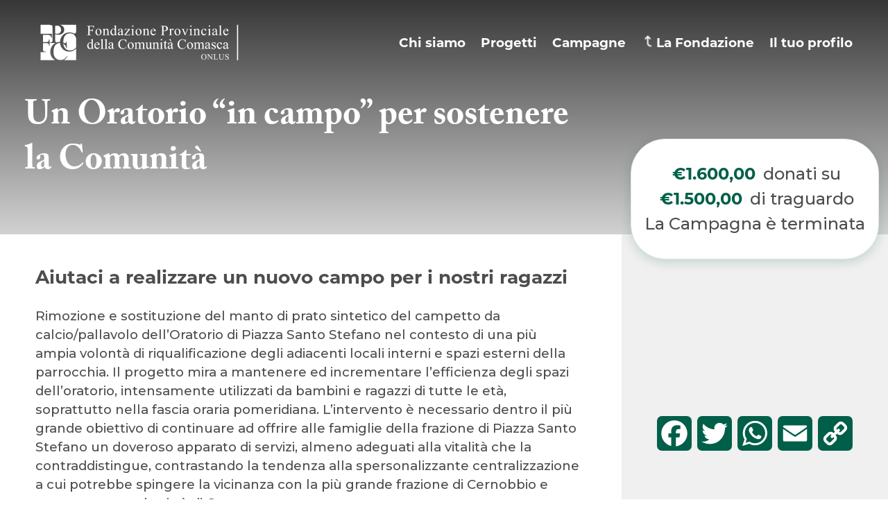

--- FILE ---
content_type: text/css
request_url: https://dona.fondazione-comasca.it/wp-content/plugins/charitable-anonymous//assets/css/charitable-anonymous.css?ver=1.3.1
body_size: 577
content:
[data-charitable-tooltip] {
	position: relative;
	z-index: 10;
	line-height: 12px;
	vertical-align: text-top;
  }

/* Positioning and visibility settings of the tooltip */
[data-charitable-tooltip]:before,
[data-charitable-tooltip]:after {
	position: absolute;
	visibility: hidden;
	opacity: 0;
	left: 50%;
	bottom: calc(100% + 5px);
	pointer-events: none;
	transition: 0.2s;
	will-change: transform;
	line-height: 1.4em;
}

/* The actual tooltip with a dynamic width */
[data-charitable-tooltip]:before {
	content: attr(data-charitable-tooltip);
	padding: 10px 18px;
	min-width: 50px;
	max-width: 300px;
	width: max-content;
	width: -moz-max-content;
	border-radius: 6px;
	font-size: 14px;
	background-color: rgba(59, 72, 80, 0.9);
	background-image: linear-gradient(30deg,
	rgba(59, 72, 80, 0.44),
	rgba(59, 68, 75, 0.44),
	rgba(60, 82, 88, 0.44));
	box-shadow: 0px 0px 24px rgba(0, 0, 0, 0.2);
	color: #fff;
	text-align: center;
	white-space: pre-wrap;
	transform: translate(-50%, -5px) scale(0.5);
}

/* Tooltip arrow */
[data-charitable-tooltip]:after {
	content: '';
	border-style: solid;
	border-width: 5px 5px 0px 5px;
	border-color: rgba(55, 64, 70, 0.9) transparent transparent transparent;
	transition-duration: 0s; /* If the mouse leaves the element,
							the transition effects for the
							tooltip arrow are "turned off" */
	transform-origin: top;   /* Orientation setting for the
							slide-down effect */
	transform: translateX(-50%) scaleY(0);
}

/* Tooltip becomes visible at hover */
[data-charitable-tooltip]:hover:before,
[data-charitable-tooltip]:hover:after {
	visibility: visible;
	opacity: 1;
}
/* Scales from 0.5 to 1 -> grow effect */
[data-charitable-tooltip]:hover:before {
	transition-delay: 0.3s;
	transform: translate(-50%, -5px) scale(1);
}
/* Slide down effect only on mouseenter (NOT on mouseleave) */
[data-charitable-tooltip]:hover:after {
	transition-delay: 0.5s; /* Starting after the grow effect */
	transition-duration: 0.2s;
	transform: translateX(-50%) scaleY(1);
}


--- FILE ---
content_type: text/css
request_url: https://dona.fondazione-comasca.it/wp-content/themes/fondcomasca/style.css?ver=1.0.0
body_size: 20488
content:
@charset "UTF-8";
/*
Theme Name: fondcomasca
Theme URI: https://dona.fondazione-comasca.it
Description: Fondazione Comasca
Author: Kudu srl
Author URI: https://www.kudusrl.com
Template: Divi
Version: 1.0.0
*/
@import url("https://use.typekit.net/cew8qdo.css");
.smooth, .et_pb_module a, .brandbutton, .charitable-form-field .button, .nf-field-element .button, .donate-button.button, .campaign-donation a, .single-campaign #main-content > .container #left-area > article .entry-content .campaign-summary .charitable-fundraise-button button, .fc-campaign-tags-filter-go, .daicomo .donate-button.button, .campaign_category-dai-como .donate-button.button, .daicomo .campaign-donation a, .campaign_category-dai-como .campaign-donation a, .daicomo .single-campaign #main-content > .container #left-area > article .entry-content .campaign-summary .charitable-fundraise-button button, .campaign_category-dai-como .single-campaign #main-content > .container #left-area > article .entry-content .campaign-summary .charitable-fundraise-button button, .box-search-campaign input[type=submit], .box-search-campaign button, .brandinput:not([type=button]):not([type=submit]):hover::placeholder, .charitable-form-field input:not([type=button]):not([type=submit]):hover::placeholder, .nf-field-element input:not([type=button]):not([type=submit]):hover::placeholder, .charitable-form-field select:not([type=button]):not([type=submit]):hover::placeholder,
.charitable-form-field textarea:not([type=button]):not([type=submit]):hover::placeholder, .nf-field-element select:not([type=button]):not([type=submit]):hover::placeholder,
.nf-field-element textarea:not([type=button]):not([type=submit]):hover::placeholder, #campaigns_search:not([type=button]):not([type=submit]):hover::placeholder, .box-search-campaign fieldset input:not([type=button]):not([type=submit]):hover::placeholder, .brandinput:not([type=button]):not([type=submit]):focus, .charitable-form-field input:not([type=button]):not([type=submit]):focus, .nf-field-element input:not([type=button]):not([type=submit]):focus, .charitable-form-field select:not([type=button]):not([type=submit]):focus,
.charitable-form-field textarea:not([type=button]):not([type=submit]):focus, .nf-field-element select:not([type=button]):not([type=submit]):focus,
.nf-field-element textarea:not([type=button]):not([type=submit]):focus, #campaigns_search:not([type=button]):not([type=submit]):focus, .box-search-campaign fieldset input:not([type=button]):not([type=submit]):focus, .brandinput:not([type=button]):not([type=submit]):focus::placeholder, .charitable-form-field input:not([type=button]):not([type=submit]):focus::placeholder, .nf-field-element input:not([type=button]):not([type=submit]):focus::placeholder, .charitable-form-field select:not([type=button]):not([type=submit]):focus::placeholder,
.charitable-form-field textarea:not([type=button]):not([type=submit]):focus::placeholder, .nf-field-element select:not([type=button]):not([type=submit]):focus::placeholder,
.nf-field-element textarea:not([type=button]):not([type=submit]):focus::placeholder, #campaigns_search:not([type=button]):not([type=submit]):focus::placeholder, .box-search-campaign fieldset input:not([type=button]):not([type=submit]):focus::placeholder, .checkbox-container .nf-field > div label, .checkbox-container .charitable-form-field-checkbox label, .checkbox-container .charitable-radio-list label, #charitable-meta-fields .nf-field > div label, #charitable-meta-fields .charitable-form-field-checkbox label, #charitable-meta-fields .charitable-radio-list label, #charitable-user-fields .nf-field > div label, #charitable-user-fields .charitable-form-field-checkbox label, #charitable-user-fields .charitable-radio-list label, #charitable_field_consenso_comunicazione .nf-field > div label, #charitable_field_consenso_comunicazione .charitable-form-field-checkbox label, #charitable_field_consenso_comunicazione .charitable-radio-list label, .charitable-donation-form .donation-amounts .donation-amount, .charitable-form-field.charitable-radio-list label, #charitable-gateway-selector label[for=gateway-offline], .single-campaign #main-content > .container #left-area > article .entry-content .campaign-summary #traguardi ul li:first-child, .single-campaign #main-content > .container #left-area > article .entry-content .campaign-summary #traguardi ul li:first-child span, .single-campaign #main-content > .container #sidebar .et_pb_widget .charitable-campaign-creator .creator-summary .creator-name a, .charitable-change-user-details a, .widget_charitable_donors_widget p a, #search-tags-container li label, .classifica dl, .classifica dl dt, .classifica dl dd, .classifica td, .auser_brandbutton, .auser-menu .et_pb_menu__wrap #menu-auser li.btn a, .auser-menu .et_pb_sticky .et-menu li.btn a, #auser-news-content .cta_auser .et_pb_button_wrapper a, .page-id-22364 .cta_auser .et_pb_button_wrapper a, .parent-pageid-22364 .cta_auser .et_pb_button_wrapper a, .page-id-22364 .campaign-loop li .campaign-donation .donate-button.button, .parent-pageid-22364 .campaign-loop li .campaign-donation .donate-button.button, .campaign_category-auser .charitable-donation-form .charitable-submit-field button, .parent-pageid-22364 .charitable-donation-form .charitable-submit-field button, .campaign_category-auser-progetti .charitable-donation-form .charitable-submit-field button, .auser_buttonyellow, .page-id-22364 .news .et_pb_slides .et_pb_slide .et_pb_container .et_pb_button_wrapper a, .parent-pageid-22364 .news .et_pb_slides .et_pb_slide .et_pb_container .et_pb_button_wrapper a, .page-id-22364 .post-content a, .parent-pageid-22364 .post-content a, .auser_buttondark {
  transition: all .2s linear !important; }

.shadow, .brandbox, .charitable-notice, .single-campaign #main-content > .container #left-area > article .entry-content .campaign-summary, .charitable-fundraiser-details, .donors-list .donor, .widget.widget_a2a_share_save_widget, .costi-amministrativi, .brandbutton, .charitable-form-field .button, .nf-field-element .button, .donate-button.button, .campaign-donation a, .single-campaign #main-content > .container #left-area > article .entry-content .campaign-summary .charitable-fundraise-button button, .fc-campaign-tags-filter-go, .daicomo .donate-button.button, .campaign_category-dai-como .donate-button.button, .daicomo .campaign-donation a, .campaign_category-dai-como .campaign-donation a, .daicomo .single-campaign #main-content > .container #left-area > article .entry-content .campaign-summary .charitable-fundraise-button button, .campaign_category-dai-como .single-campaign #main-content > .container #left-area > article .entry-content .campaign-summary .charitable-fundraise-button button, .box-search-campaign input[type=submit], .box-search-campaign button, #charitable-gateway-selector label[for=gateway-offline]::before, .campaign-loop.campaign-grid li.campaign a,
.campaign-loop.campaign-grid .campaign.hentry a, .campaign-progress-bar .bar .amount-raised, .single-campaign #main-content > .container #left-area > article .entry-content .campaign-summary .campaign-donation button, .single-campaign #main-content > .container #left-area > article .entry-content .campaign-summary .campaign-donation .button, .single-campaign #main-content > .container #left-area > article .entry-content .campaign-summary .campaign-donation .donate-button,
.single-campaign #main-content > .container #left-area > article .entry-content .campaign-summary .campaign-donation a,
.single-campaign #main-content > .container #left-area > article .entry-content .campaign-summary .charitable-fundraise-button .button,
.single-campaign #main-content > .container #left-area > article .entry-content .campaign-summary .charitable-fundraise-button .donate-button,
.single-campaign #main-content > .container #left-area > article .entry-content .campaign-summary .charitable-fundraise-button a, .single-campaign #main-content > .container #left-area > article .entry-content .campaign-summary #traguardi ul li:first-child span:hover::after, .box-campaign.card-style, .box-search-campaign {
  box-shadow: 0px 4px 16px rgba(0, 95, 72, 0.2) !important; }

.dc-shadow {
  box-shadow: 0px 4px 16px rgba(77, 77, 77, 0.2) !important; }

.fonticons, .et-menu > li.menu-item-type-custom > a[target="_blank"]::before, .checkbox-container .nf-field > div label::before, .checkbox-container .charitable-form-field-checkbox label::before, .checkbox-container .charitable-radio-list label::before, #charitable-meta-fields .nf-field > div label::before, #charitable-meta-fields .charitable-form-field-checkbox label::before, #charitable-meta-fields .charitable-radio-list label::before, #charitable-user-fields .nf-field > div label::before, #charitable-user-fields .charitable-form-field-checkbox label::before, #charitable-user-fields .charitable-radio-list label::before, #charitable_field_consenso_comunicazione .nf-field > div label::before, #charitable_field_consenso_comunicazione .charitable-form-field-checkbox label::before, #charitable_field_consenso_comunicazione .charitable-radio-list label::before, .kudu-note::before, #search-tags-container li label::before {
  font-family: ETmodules !important; }

.fonticons_alt {
  font-family: FontAwesome !important;
  font-weight: 900; }

.radius, .brandbox, .charitable-notice, .single-campaign #main-content > .container #left-area > article .entry-content .campaign-summary, .charitable-fundraiser-details, .donors-list .donor, .widget.widget_a2a_share_save_widget, .costi-amministrativi, .brandbutton, .charitable-form-field .button, .nf-field-element .button, .donate-button.button, .campaign-donation a, .single-campaign #main-content > .container #left-area > article .entry-content .campaign-summary .charitable-fundraise-button button, .fc-campaign-tags-filter-go, .daicomo .donate-button.button, .campaign_category-dai-como .donate-button.button, .daicomo .campaign-donation a, .campaign_category-dai-como .campaign-donation a, .daicomo .single-campaign #main-content > .container #left-area > article .entry-content .campaign-summary .charitable-fundraise-button button, .campaign_category-dai-como .single-campaign #main-content > .container #left-area > article .entry-content .campaign-summary .charitable-fundraise-button button, .box-search-campaign input[type=submit], .box-search-campaign button, .checkbox-container .nf-field > div label, .checkbox-container .charitable-form-field-checkbox label, .checkbox-container .charitable-radio-list label, #charitable-meta-fields .nf-field > div label, #charitable-meta-fields .charitable-form-field-checkbox label, #charitable-meta-fields .charitable-radio-list label, #charitable-user-fields .nf-field > div label, #charitable-user-fields .charitable-form-field-checkbox label, #charitable-user-fields .charitable-radio-list label, #charitable_field_consenso_comunicazione .nf-field > div label, #charitable_field_consenso_comunicazione .charitable-form-field-checkbox label, #charitable_field_consenso_comunicazione .charitable-radio-list label, .campaign-progress-bar .bar .amount-raised, .single-campaign #main-content > .container #left-area > article .entry-content .campaign-summary #traguardi ul, .single-campaign #main-content > .container #left-area > article .entry-content .campaign-summary #traguardi ul li:first-child span:hover::after, .charitable-change-user-details a, .minimum-donation-amount-text, #search-tags-container li label, .classifica dl, .auser_brandbutton, .auser-menu .et_pb_menu__wrap #menu-auser li.btn a, .auser-menu .et_pb_sticky .et-menu li.btn a, #auser-news-content .cta_auser .et_pb_button_wrapper a, .page-id-22364 .cta_auser .et_pb_button_wrapper a, .parent-pageid-22364 .cta_auser .et_pb_button_wrapper a, .page-id-22364 .campaign-loop li .campaign-donation .donate-button.button, .parent-pageid-22364 .campaign-loop li .campaign-donation .donate-button.button, .campaign_category-auser .charitable-donation-form .charitable-submit-field button, .parent-pageid-22364 .charitable-donation-form .charitable-submit-field button, .campaign_category-auser-progetti .charitable-donation-form .charitable-submit-field button, .auser_buttonyellow, .page-id-22364 .news .et_pb_slides .et_pb_slide .et_pb_container .et_pb_button_wrapper a, .parent-pageid-22364 .news .et_pb_slides .et_pb_slide .et_pb_container .et_pb_button_wrapper a, .page-id-22364 .post-content a, .parent-pageid-22364 .post-content a, .auser_buttondark {
  border-radius: 50px !important; }

.tooltip_arrow {
  border-style: solid;
  border-width: 0 10px 10px 10px;
  content: "";
  position: absolute;
  top: -10px; }

body {
  overflow-x: hidden;
  line-height: 1.5; }

.widgettitle {
  text-align: center; }

#et-main-area h1, #et-main-area h2, #et-main-area h3, #et-main-area h5, #et-main-area h6, header h1, header h2, header h3, header h5, header h6 {
  font-weight: 300; }
#et-main-area h4, header h4 {
  font-weight: 700; }

.et_pb_module h1 {
  line-height: 1.3em; }
  .et_pb_module h1 {
    font-size: 40px !important; }
    @media screen and (min-width: 981px) {
      .et_pb_module h1 {
        font-size: calc(40px + 32 * ((100vw - 981px) / 939)) !important; } }
    @media screen and (min-width: 1920px) {
      .et_pb_module h1 {
        font-size: 72px !important; } }
.et_pb_module h2 {
  line-height: 1.3em; }
  .et_pb_module h2 {
    font-size: 32px !important; }
    @media screen and (min-width: 981px) {
      .et_pb_module h2 {
        font-size: calc(32px + 40 * ((100vw - 981px) / 939)) !important; } }
    @media screen and (min-width: 1920px) {
      .et_pb_module h2 {
        font-size: 72px !important; } }
.et_pb_module h3 {
  line-height: 1.3em; }
  .et_pb_module h3 {
    font-size: 24px !important; }
    @media screen and (min-width: 981px) {
      .et_pb_module h3 {
        font-size: calc(24px + 8 * ((100vw - 981px) / 939)) !important; } }
    @media screen and (min-width: 1920px) {
      .et_pb_module h3 {
        font-size: 32px !important; } }
.et_pb_module h4,
.et_pb_module .et_pb_tabs_controls li a {
  line-height: 1.5em; }
  .et_pb_module h4,
  .et_pb_module .et_pb_tabs_controls li a {
    font-size: 22px !important; }
    @media screen and (min-width: 981px) {
      .et_pb_module h4,
      .et_pb_module .et_pb_tabs_controls li a {
        font-size: calc(22px + 2 * ((100vw - 981px) / 939)) !important; } }
    @media screen and (min-width: 1920px) {
      .et_pb_module h4,
      .et_pb_module .et_pb_tabs_controls li a {
        font-size: 24px !important; } }
.et_pb_module h5 {
  line-height: 1.5em; }
  .et_pb_module h5 {
    font-size: 16px !important; }
    @media screen and (min-width: 981px) {
      .et_pb_module h5 {
        font-size: calc(16px + 8 * ((100vw - 981px) / 939)) !important; } }
    @media screen and (min-width: 1920px) {
      .et_pb_module h5 {
        font-size: 24px !important; } }
.et_pb_module h6 {
  line-height: 1.5em; }
  .et_pb_module h6 {
    font-size: 16px !important; }
    @media screen and (min-width: 981px) {
      .et_pb_module h6 {
        font-size: calc(16px + 8 * ((100vw - 981px) / 939)) !important; } }
    @media screen and (min-width: 1920px) {
      .et_pb_module h6 {
        font-size: 24px !important; } }
.et_pb_module p,
.et_pb_module li,
.et_pb_module .et_pb_slide_content,
.et_pb_module .dsm_image_accordion_description,
.et_pb_module .et_pb_blurb_description {
  line-height: 1.5em; }
  .et_pb_module p,
  .et_pb_module li,
  .et_pb_module .et_pb_slide_content,
  .et_pb_module .dsm_image_accordion_description,
  .et_pb_module .et_pb_blurb_description {
    font-size: 16px !important; }
    @media screen and (min-width: 981px) {
      .et_pb_module p,
      .et_pb_module li,
      .et_pb_module .et_pb_slide_content,
      .et_pb_module .dsm_image_accordion_description,
      .et_pb_module .et_pb_blurb_description {
        font-size: calc(16px + 8 * ((100vw - 981px) / 939)) !important; } }
    @media screen and (min-width: 1920px) {
      .et_pb_module p,
      .et_pb_module li,
      .et_pb_module .et_pb_slide_content,
      .et_pb_module .dsm_image_accordion_description,
      .et_pb_module .et_pb_blurb_description {
        font-size: 24px !important; } }
.et_pb_module p strong,
.et_pb_module .et_pb_text_inner strong,
.et_pb_module .menu-item a strong {
  font-weight: 700; }

.percent-value {
  line-height: 1.3em;
  font-weight: 800; }
  .percent-value {
    font-size: 62px !important; }
    @media screen and (min-width: 981px) {
      .percent-value {
        font-size: calc(62px + -14 * ((100vw - 981px) / 939)) !important; } }
    @media screen and (min-width: 1920px) {
      .percent-value {
        font-size: 48px !important; } }

.brandbox, .charitable-notice, .single-campaign #main-content > .container #left-area > article .entry-content .campaign-summary, .charitable-fundraiser-details, .donors-list .donor, .widget.widget_a2a_share_save_widget, .costi-amministrativi {
  background: #ffffff;
  padding: 16px; }

.brandfont, body, .et_pb_module p,
.et_pb_module .et_pb_text_inner,
.et_pb_module .menu-item a, .brandbutton, .charitable-form-field .button, .nf-field-element .button, .donate-button.button, .campaign-donation a, .single-campaign #main-content > .container #left-area > article .entry-content .campaign-summary .charitable-fundraise-button button, .fc-campaign-tags-filter-go, .daicomo .donate-button.button, .campaign_category-dai-como .donate-button.button, .daicomo .campaign-donation a, .campaign_category-dai-como .campaign-donation a, .daicomo .single-campaign #main-content > .container #left-area > article .entry-content .campaign-summary .charitable-fundraise-button button, .campaign_category-dai-como .single-campaign #main-content > .container #left-area > article .entry-content .campaign-summary .charitable-fundraise-button button, .box-search-campaign input[type=submit], .box-search-campaign button, .et-l--header .et_builder_inner_content #menu-main-menu li:not(.brandbutton):not(.donate-button.button):not(.fc-campaign-tags-filter-go) a, #charitable_field_accept_terms label, .campaign-progress-bar .bar .amount-raised, .single-campaign #main-content > .container #left-area > article .entry-content > p, .single-campaign #main-content > .container #left-area > article .entry-content .campaign-description, .auser_brandbutton, .auser-menu .et_pb_menu__wrap #menu-auser li.btn a, .auser-menu .et_pb_sticky .et-menu li.btn a, #auser-news-content .cta_auser .et_pb_button_wrapper a, .page-id-22364 .cta_auser .et_pb_button_wrapper a, .parent-pageid-22364 .cta_auser .et_pb_button_wrapper a, .page-id-22364 .campaign-loop li .campaign-donation .donate-button.button, .parent-pageid-22364 .campaign-loop li .campaign-donation .donate-button.button, .campaign_category-auser .charitable-donation-form .charitable-submit-field button, .parent-pageid-22364 .charitable-donation-form .charitable-submit-field button, .campaign_category-auser-progetti .charitable-donation-form .charitable-submit-field button, .auser_buttonyellow, .page-id-22364 .news .et_pb_slides .et_pb_slide .et_pb_container .et_pb_button_wrapper a, .parent-pageid-22364 .news .et_pb_slides .et_pb_slide .et_pb_container .et_pb_button_wrapper a, .page-id-22364 .post-content a, .parent-pageid-22364 .post-content a, .auser_buttondark, .campaign_category-auser .charitable-donation-form .custom-donation-amount .custom-donation-amount-wrapper .custom-donation-input, .parent-pageid-22364 .charitable-donation-form .custom-donation-amount .custom-donation-amount-wrapper .custom-donation-input, .campaign_category-auser-progetti .charitable-donation-form .custom-donation-amount .custom-donation-amount-wrapper .custom-donation-input {
  font-family: montserrat, sans-serif;
  font-weight: 400;
  font-style: normal; }
  .brandfont em, body em, .et_pb_module p em,
  .et_pb_module .et_pb_text_inner em,
  .et_pb_module .menu-item a em, .brandbutton em, .charitable-form-field .button em, .nf-field-element .button em, .donate-button.button em, .campaign-donation a em, .single-campaign #main-content > .container #left-area > article .entry-content .campaign-summary .charitable-fundraise-button button em, .fc-campaign-tags-filter-go em, .daicomo .donate-button.button em, .campaign_category-dai-como .donate-button.button em, .daicomo .campaign-donation a em, .campaign_category-dai-como .campaign-donation a em, .daicomo .single-campaign #main-content > .container #left-area > article .entry-content .campaign-summary .charitable-fundraise-button button em, .campaign_category-dai-como .single-campaign #main-content > .container #left-area > article .entry-content .campaign-summary .charitable-fundraise-button button em, .box-search-campaign input[type=submit] em, .box-search-campaign button em, .et-l--header .et_builder_inner_content #menu-main-menu li:not(.brandbutton):not(.donate-button.button):not(.fc-campaign-tags-filter-go) a em, #charitable_field_accept_terms label em, .campaign-progress-bar .bar .amount-raised em, .single-campaign #main-content > .container #left-area > article .entry-content > p em, .single-campaign #main-content > .container #left-area > article .entry-content .campaign-description em, .auser_brandbutton em, .auser-menu .et_pb_menu__wrap #menu-auser li.btn a em, .auser-menu .et_pb_sticky .et-menu li.btn a em, #auser-news-content .cta_auser .et_pb_button_wrapper a em, .page-id-22364 .cta_auser .et_pb_button_wrapper a em, .parent-pageid-22364 .cta_auser .et_pb_button_wrapper a em, .page-id-22364 .campaign-loop li .campaign-donation .donate-button.button em, .parent-pageid-22364 .campaign-loop li .campaign-donation .donate-button.button em, .campaign_category-auser .charitable-donation-form .charitable-submit-field button em, .parent-pageid-22364 .charitable-donation-form .charitable-submit-field button em, .campaign_category-auser-progetti .charitable-donation-form .charitable-submit-field button em, .auser_buttonyellow em, .page-id-22364 .news .et_pb_slides .et_pb_slide .et_pb_container .et_pb_button_wrapper a em, .parent-pageid-22364 .news .et_pb_slides .et_pb_slide .et_pb_container .et_pb_button_wrapper a em, .page-id-22364 .post-content a em, .parent-pageid-22364 .post-content a em, .auser_buttondark em, .campaign_category-auser .charitable-donation-form .custom-donation-amount .custom-donation-amount-wrapper .custom-donation-input em, .parent-pageid-22364 .charitable-donation-form .custom-donation-amount .custom-donation-amount-wrapper .custom-donation-input em, .campaign_category-auser-progetti .charitable-donation-form .custom-donation-amount .custom-donation-amount-wrapper .custom-donation-input em, .brandfont em, body em, .et_pb_module p em,
  .et_pb_module .et_pb_text_inner em,
  .et_pb_module .menu-item a em, .brandbutton em, .charitable-form-field .button em, .nf-field-element .button em, .donate-button.button em, .campaign-donation a em, .single-campaign #main-content > .container #left-area > article .entry-content .campaign-summary .charitable-fundraise-button button em, .fc-campaign-tags-filter-go em, .daicomo .donate-button.button em, .campaign_category-dai-como .donate-button.button em, .daicomo .campaign-donation a em, .campaign_category-dai-como .campaign-donation a em, .daicomo .single-campaign #main-content > .container #left-area > article .entry-content .campaign-summary .charitable-fundraise-button button em, .campaign_category-dai-como .single-campaign #main-content > .container #left-area > article .entry-content .campaign-summary .charitable-fundraise-button button em, .box-search-campaign input[type=submit] em, .box-search-campaign button em, .et-l--header .et_builder_inner_content #menu-main-menu li:not(.brandbutton):not(.donate-button.button):not(.fc-campaign-tags-filter-go) a em, #charitable_field_accept_terms label em, .campaign-progress-bar .bar .amount-raised em, .single-campaign #main-content > .container #left-area > article .entry-content > p em, .single-campaign #main-content > .container #left-area > article .entry-content .campaign-description em, .auser_brandbutton em, .auser-menu .et_pb_menu__wrap #menu-auser li.btn a em, .auser-menu .et_pb_sticky .et-menu li.btn a em, #auser-news-content .cta_auser .et_pb_button_wrapper a em, .page-id-22364 .cta_auser .et_pb_button_wrapper a em, .parent-pageid-22364 .cta_auser .et_pb_button_wrapper a em, .page-id-22364 .campaign-loop li .campaign-donation .donate-button.button em, .parent-pageid-22364 .campaign-loop li .campaign-donation .donate-button.button em, .campaign_category-auser .charitable-donation-form .charitable-submit-field button em, .parent-pageid-22364 .charitable-donation-form .charitable-submit-field button em, .campaign_category-auser-progetti .charitable-donation-form .charitable-submit-field button em, .auser_buttonyellow em, .page-id-22364 .news .et_pb_slides .et_pb_slide .et_pb_container .et_pb_button_wrapper a em, .parent-pageid-22364 .news .et_pb_slides .et_pb_slide .et_pb_container .et_pb_button_wrapper a em, .page-id-22364 .post-content a em, .parent-pageid-22364 .post-content a em, .auser_buttondark em, .campaign_category-auser .charitable-donation-form .custom-donation-amount .custom-donation-amount-wrapper .custom-donation-input em, .parent-pageid-22364 .charitable-donation-form .custom-donation-amount .custom-donation-amount-wrapper .custom-donation-input em, .campaign_category-auser-progetti .charitable-donation-form .custom-donation-amount .custom-donation-amount-wrapper .custom-donation-input em {
    font-style: italic; }
  .brandfont strong, body strong, .et_pb_module p strong,
  .et_pb_module .et_pb_text_inner strong,
  .et_pb_module .menu-item a strong, .brandbutton strong, .charitable-form-field .button strong, .nf-field-element .button strong, .donate-button.button strong, .campaign-donation a strong, .single-campaign #main-content > .container #left-area > article .entry-content .campaign-summary .charitable-fundraise-button button strong, .fc-campaign-tags-filter-go strong, .daicomo .donate-button.button strong, .campaign_category-dai-como .donate-button.button strong, .daicomo .campaign-donation a strong, .campaign_category-dai-como .campaign-donation a strong, .daicomo .single-campaign #main-content > .container #left-area > article .entry-content .campaign-summary .charitable-fundraise-button button strong, .campaign_category-dai-como .single-campaign #main-content > .container #left-area > article .entry-content .campaign-summary .charitable-fundraise-button button strong, .box-search-campaign input[type=submit] strong, .box-search-campaign button strong, .et-l--header .et_builder_inner_content #menu-main-menu li:not(.brandbutton):not(.donate-button.button):not(.fc-campaign-tags-filter-go) a strong, #charitable_field_accept_terms label strong, .campaign-progress-bar .bar .amount-raised strong, .single-campaign #main-content > .container #left-area > article .entry-content > p strong, .single-campaign #main-content > .container #left-area > article .entry-content .campaign-description strong, .auser_brandbutton strong, .auser-menu .et_pb_menu__wrap #menu-auser li.btn a strong, .auser-menu .et_pb_sticky .et-menu li.btn a strong, #auser-news-content .cta_auser .et_pb_button_wrapper a strong, .page-id-22364 .cta_auser .et_pb_button_wrapper a strong, .parent-pageid-22364 .cta_auser .et_pb_button_wrapper a strong, .page-id-22364 .campaign-loop li .campaign-donation .donate-button.button strong, .parent-pageid-22364 .campaign-loop li .campaign-donation .donate-button.button strong, .campaign_category-auser .charitable-donation-form .charitable-submit-field button strong, .parent-pageid-22364 .charitable-donation-form .charitable-submit-field button strong, .campaign_category-auser-progetti .charitable-donation-form .charitable-submit-field button strong, .auser_buttonyellow strong, .page-id-22364 .news .et_pb_slides .et_pb_slide .et_pb_container .et_pb_button_wrapper a strong, .parent-pageid-22364 .news .et_pb_slides .et_pb_slide .et_pb_container .et_pb_button_wrapper a strong, .page-id-22364 .post-content a strong, .parent-pageid-22364 .post-content a strong, .auser_buttondark strong, .campaign_category-auser .charitable-donation-form .custom-donation-amount .custom-donation-amount-wrapper .custom-donation-input strong, .parent-pageid-22364 .charitable-donation-form .custom-donation-amount .custom-donation-amount-wrapper .custom-donation-input strong, .campaign_category-auser-progetti .charitable-donation-form .custom-donation-amount .custom-donation-amount-wrapper .custom-donation-input strong, .brandfont strong, body strong, .et_pb_module p strong,
  .et_pb_module .et_pb_text_inner strong,
  .et_pb_module .menu-item a strong, .brandbutton strong, .charitable-form-field .button strong, .nf-field-element .button strong, .donate-button.button strong, .campaign-donation a strong, .single-campaign #main-content > .container #left-area > article .entry-content .campaign-summary .charitable-fundraise-button button strong, .fc-campaign-tags-filter-go strong, .daicomo .donate-button.button strong, .campaign_category-dai-como .donate-button.button strong, .daicomo .campaign-donation a strong, .campaign_category-dai-como .campaign-donation a strong, .daicomo .single-campaign #main-content > .container #left-area > article .entry-content .campaign-summary .charitable-fundraise-button button strong, .campaign_category-dai-como .single-campaign #main-content > .container #left-area > article .entry-content .campaign-summary .charitable-fundraise-button button strong, .box-search-campaign input[type=submit] strong, .box-search-campaign button strong, .et-l--header .et_builder_inner_content #menu-main-menu li:not(.brandbutton):not(.donate-button.button):not(.fc-campaign-tags-filter-go) a strong, #charitable_field_accept_terms label strong, .campaign-progress-bar .bar .amount-raised strong, .single-campaign #main-content > .container #left-area > article .entry-content > p strong, .single-campaign #main-content > .container #left-area > article .entry-content .campaign-description strong, .auser_brandbutton strong, .auser-menu .et_pb_menu__wrap #menu-auser li.btn a strong, .auser-menu .et_pb_sticky .et-menu li.btn a strong, #auser-news-content .cta_auser .et_pb_button_wrapper a strong, .page-id-22364 .cta_auser .et_pb_button_wrapper a strong, .parent-pageid-22364 .cta_auser .et_pb_button_wrapper a strong, .page-id-22364 .campaign-loop li .campaign-donation .donate-button.button strong, .parent-pageid-22364 .campaign-loop li .campaign-donation .donate-button.button strong, .campaign_category-auser .charitable-donation-form .charitable-submit-field button strong, .parent-pageid-22364 .charitable-donation-form .charitable-submit-field button strong, .campaign_category-auser-progetti .charitable-donation-form .charitable-submit-field button strong, .auser_buttonyellow strong, .page-id-22364 .news .et_pb_slides .et_pb_slide .et_pb_container .et_pb_button_wrapper a strong, .parent-pageid-22364 .news .et_pb_slides .et_pb_slide .et_pb_container .et_pb_button_wrapper a strong, .page-id-22364 .post-content a strong, .parent-pageid-22364 .post-content a strong, .auser_buttondark strong, .campaign_category-auser .charitable-donation-form .custom-donation-amount .custom-donation-amount-wrapper .custom-donation-input strong, .parent-pageid-22364 .charitable-donation-form .custom-donation-amount .custom-donation-amount-wrapper .custom-donation-input strong, .campaign_category-auser-progetti .charitable-donation-form .custom-donation-amount .custom-donation-amount-wrapper .custom-donation-input strong {
    font-weight: 900; }

.brandtitle, #et-main-area h1, #et-main-area h2, #et-main-area h3, #et-main-area h5, #et-main-area h6, header h1, header h2, header h3, header h5, header h6, #et-main-area h4, header h4, .percent-value, .charitable-form-header, .charitable-donation-form .donation-amounts .donation-amount label .amount, .charitable-donation-form .custom-donation-amount .custom-donation-amount-wrapper::before, .charitable-donation-form .custom-donation-amount .custom-donation-amount-wrapper .description, .charitable-donation-form .custom-donation-amount .custom-donation-amount-wrapper .custom-donation-input, .charitable-change-user-details a {
  font-family: adobe-caslon-pro, serif; }

.brandbutton, .charitable-form-field .button, .nf-field-element .button, .donate-button.button, .campaign-donation a, .single-campaign #main-content > .container #left-area > article .entry-content .campaign-summary .charitable-fundraise-button button, .fc-campaign-tags-filter-go, .daicomo .donate-button.button, .campaign_category-dai-como .donate-button.button, .daicomo .campaign-donation a, .campaign_category-dai-como .campaign-donation a, .daicomo .single-campaign #main-content > .container #left-area > article .entry-content .campaign-summary .charitable-fundraise-button button, .campaign_category-dai-como .single-campaign #main-content > .container #left-area > article .entry-content .campaign-summary .charitable-fundraise-button button, .box-search-campaign input[type=submit], .box-search-campaign button {
  font-weight: 700;
  padding: 0.3em 1em !important;
  height: auto !important;
  cursor: pointer;
  color: #ffffff !important;
  background: #005F48 !important;
  border: none;
  line-height: 1.7 !important; }
  .brandbutton, .charitable-form-field .button, .nf-field-element .button, .donate-button.button, .campaign-donation a, .single-campaign #main-content > .container #left-area > article .entry-content .campaign-summary .charitable-fundraise-button button, .fc-campaign-tags-filter-go, .daicomo .donate-button.button, .campaign_category-dai-como .donate-button.button, .daicomo .campaign-donation a, .campaign_category-dai-como .campaign-donation a, .daicomo .single-campaign #main-content > .container #left-area > article .entry-content .campaign-summary .charitable-fundraise-button button, .campaign_category-dai-como .single-campaign #main-content > .container #left-area > article .entry-content .campaign-summary .charitable-fundraise-button button, .box-search-campaign input[type=submit], .box-search-campaign button {
    font-size: 16px !important; }
    @media screen and (min-width: 981px) {
      .brandbutton, .charitable-form-field .button, .nf-field-element .button, .donate-button.button, .campaign-donation a, .single-campaign #main-content > .container #left-area > article .entry-content .campaign-summary .charitable-fundraise-button button, .fc-campaign-tags-filter-go, .daicomo .donate-button.button, .campaign_category-dai-como .donate-button.button, .daicomo .campaign-donation a, .campaign_category-dai-como .campaign-donation a, .daicomo .single-campaign #main-content > .container #left-area > article .entry-content .campaign-summary .charitable-fundraise-button button, .campaign_category-dai-como .single-campaign #main-content > .container #left-area > article .entry-content .campaign-summary .charitable-fundraise-button button, .box-search-campaign input[type=submit], .box-search-campaign button {
        font-size: calc(16px + 8 * ((100vw - 981px) / 939)) !important; } }
    @media screen and (min-width: 1920px) {
      .brandbutton, .charitable-form-field .button, .nf-field-element .button, .donate-button.button, .campaign-donation a, .single-campaign #main-content > .container #left-area > article .entry-content .campaign-summary .charitable-fundraise-button button, .fc-campaign-tags-filter-go, .daicomo .donate-button.button, .campaign_category-dai-como .donate-button.button, .daicomo .campaign-donation a, .campaign_category-dai-como .campaign-donation a, .daicomo .single-campaign #main-content > .container #left-area > article .entry-content .campaign-summary .charitable-fundraise-button button, .campaign_category-dai-como .single-campaign #main-content > .container #left-area > article .entry-content .campaign-summary .charitable-fundraise-button button, .box-search-campaign input[type=submit], .box-search-campaign button {
        font-size: 24px !important; } }
  .brandbutton:hover, .charitable-form-field .button:hover, .nf-field-element .button:hover, .donate-button.button:hover, .campaign-donation a:hover, .single-campaign #main-content > .container #left-area > article .entry-content .campaign-summary .charitable-fundraise-button button:hover, .fc-campaign-tags-filter-go:hover, .box-search-campaign input[type=submit]:hover, .box-search-campaign button:hover {
    color: #ffffff !important;
    background: #DEA201 !important;
    box-shadow: 0px 4px 16px rgba(222, 162, 1, 0.4) !important; }
  .brandbutton:after, .charitable-form-field .button:after, .nf-field-element .button:after, .donate-button.button:after, .campaign-donation a:after, .single-campaign #main-content > .container #left-area > article .entry-content .campaign-summary .charitable-fundraise-button button:after, .fc-campaign-tags-filter-go:after, .daicomo .donate-button.button:after, .campaign_category-dai-como .donate-button.button:after, .daicomo .campaign-donation a:after, .campaign_category-dai-como .campaign-donation a:after, .daicomo .single-campaign #main-content > .container #left-area > article .entry-content .campaign-summary .charitable-fundraise-button button:after, .campaign_category-dai-como .single-campaign #main-content > .container #left-area > article .entry-content .campaign-summary .charitable-fundraise-button button:after, .box-search-campaign input[type=submit]:after, .box-search-campaign button:after {
    content: none; }

.et_pb_widget {
  width: 100% !important;
  float: none !important;
  margin: 0px auto !important;
  padding: 0px !important; }

.a2a_svg {
  background-color: #005F48 !important; }

.et_pb_widget_area_left {
  border-right: 0px;
  padding-right: 0px; }

.a2a_kit {
  display: flex;
  flex-wrap: wrap;
  justify-content: center; }
  .a2a_kit.a2a_floating_style {
    width: 100%; }

.a2a_floating_style {
  z-index: 100 !important; }

.et_pb_scroll_top.et-pb-icon {
  background-color: #005F48;
  border-top-right-radius: 0px;
  border-bottom-right-radius: 0px;
  border-top-left-radius: 8px;
  border-bottom-left-radius: 8px; }

.et-l--header .et_builder_inner_content #menu-main-menu li:not(.brandbutton):not(.donate-button.button):not(.fc-campaign-tags-filter-go) a {
  font-weight: bold; }
.et-l--header .et_builder_inner_content:not(.has_et_pb_sticky) .et-menu li:not(.btn) a {
  color: #ffffff;
  padding: 0px; }
  .et-l--header .et_builder_inner_content:not(.has_et_pb_sticky) .et-menu li:not(.btn) a svg {
    fill: #ffffff; }
  .et-l--header .et_builder_inner_content:not(.has_et_pb_sticky) .et-menu li:not(.btn) a:hover {
    color: #DEA201;
    opacity: 1; }
    .et-l--header .et_builder_inner_content:not(.has_et_pb_sticky) .et-menu li:not(.btn) a:hover svg {
      fill: #DEA201; }
.et-l--header .et_builder_inner_content.has_et_pb_sticky .et-menu li:not(.btn) a {
  color: #005F48; }
  .et-l--header .et_builder_inner_content.has_et_pb_sticky .et-menu li:not(.btn) a svg {
    fill: #005F48; }
  .et-l--header .et_builder_inner_content.has_et_pb_sticky .et-menu li:not(.btn) a:hover {
    color: #DEA201;
    opacity: 1; }
    .et-l--header .et_builder_inner_content.has_et_pb_sticky .et-menu li:not(.btn) a:hover svg {
      fill: #DEA201; }

.et_pb_menu--style-left_aligned .et_pb_menu__logo {
  margin: 0px !important; }

.et-menu > li.menu-item-type-custom > a[target="_blank"]::before {
  content: "\4a";
  padding-right: 4px;
  transform: rotateZ(90deg) rotateX(180deg); }

.et_builder_inner_content:not(.has_et_pb_sticky) .et_pb_menu__logo a img {
  content: url(https://dona.fondazione-comasca.it/wp-content/uploads/2023/03/fondazione-provinciale-della-comunita-comasca_logo_white.svg); }

ul.sub-menu {
  padding: 0px !important;
  margin: 0px !important; }
  ul.sub-menu li {
    padding: 0px;
    margin: 0px;
    display: block;
    width: 100%; }
    ul.sub-menu li a {
      padding: 8px 16px !important;
      display: block;
      width: 100%;
      line-height: 1.5; }

.et-menu .menu-item-has-children > a:first-child {
  padding-right: 20px !important; }

.et_pb_fullscreen .et_pb_fullwidth_header_container, .et_pb_fullwidth_header .et_pb_fullwidth_header_container {
  width: 100%;
  padding: 0% 4%;
  max-width: none; }

.brandinput, .charitable-form-field input:not([type=button]):not([type=submit]), .nf-field-element input:not([type=button]):not([type=submit]), .charitable-form-field select,
.charitable-form-field textarea, .nf-field-element select,
.nf-field-element textarea, #campaigns_search, .box-search-campaign fieldset input:not([type=submit]) {
  background: #E6F7F3 !important;
  border: 0px;
  border-radius: 8px;
  padding: 16px;
  margin: 0px;
  color: #005F48 !important; }
  .brandinput, .charitable-form-field input:not([type=button]):not([type=submit]), .nf-field-element input:not([type=button]):not([type=submit]), .charitable-form-field select,
  .charitable-form-field textarea, .nf-field-element select,
  .nf-field-element textarea, #campaigns_search, .box-search-campaign fieldset input:not([type=submit]) {
    font-size: 16px !important; }
    @media screen and (min-width: 981px) {
      .brandinput, .charitable-form-field input:not([type=button]):not([type=submit]), .nf-field-element input:not([type=button]):not([type=submit]), .charitable-form-field select,
      .charitable-form-field textarea, .nf-field-element select,
      .nf-field-element textarea, #campaigns_search, .box-search-campaign fieldset input:not([type=submit]) {
        font-size: calc(16px + 8 * ((100vw - 981px) / 939)) !important; } }
    @media screen and (min-width: 1920px) {
      .brandinput, .charitable-form-field input:not([type=button]):not([type=submit]), .nf-field-element input:not([type=button]):not([type=submit]), .charitable-form-field select,
      .charitable-form-field textarea, .nf-field-element select,
      .nf-field-element textarea, #campaigns_search, .box-search-campaign fieldset input:not([type=submit]) {
        font-size: 24px !important; } }
  .brandinput:not([type=button]):not([type=submit])::placeholder, .charitable-form-field input:not([type=button]):not([type=submit])::placeholder, .nf-field-element input:not([type=button]):not([type=submit])::placeholder, .charitable-form-field select:not([type=button]):not([type=submit])::placeholder,
  .charitable-form-field textarea:not([type=button]):not([type=submit])::placeholder, .nf-field-element select:not([type=button]):not([type=submit])::placeholder,
  .nf-field-element textarea:not([type=button]):not([type=submit])::placeholder, #campaigns_search:not([type=button]):not([type=submit])::placeholder, .box-search-campaign fieldset input:not([type=button]):not([type=submit])::placeholder {
    color: #4D4D4D; }
  .brandinput:not([type=button]):not([type=submit]):hover::placeholder, .charitable-form-field input:not([type=button]):not([type=submit]):hover::placeholder, .nf-field-element input:not([type=button]):not([type=submit]):hover::placeholder, .charitable-form-field select:not([type=button]):not([type=submit]):hover::placeholder,
  .charitable-form-field textarea:not([type=button]):not([type=submit]):hover::placeholder, .nf-field-element select:not([type=button]):not([type=submit]):hover::placeholder,
  .nf-field-element textarea:not([type=button]):not([type=submit]):hover::placeholder, #campaigns_search:not([type=button]):not([type=submit]):hover::placeholder, .box-search-campaign fieldset input:not([type=button]):not([type=submit]):hover::placeholder {
    color: #4D4D4D;
    opacity: 0.5; }
  .brandinput:not([type=button]):not([type=submit]):focus::placeholder, .charitable-form-field input:not([type=button]):not([type=submit]):focus::placeholder, .nf-field-element input:not([type=button]):not([type=submit]):focus::placeholder, .charitable-form-field select:not([type=button]):not([type=submit]):focus::placeholder,
  .charitable-form-field textarea:not([type=button]):not([type=submit]):focus::placeholder, .nf-field-element select:not([type=button]):not([type=submit]):focus::placeholder,
  .nf-field-element textarea:not([type=button]):not([type=submit]):focus::placeholder, #campaigns_search:not([type=button]):not([type=submit]):focus::placeholder, .box-search-campaign fieldset input:not([type=button]):not([type=submit]):focus::placeholder {
    color: #4D4D4D;
    opacity: 0.2; }

.checkbox-container, #charitable-meta-fields, #charitable-user-fields, #charitable_field_consenso_comunicazione {
  justify-content: center; }
  .checkbox-container .nf-field > div, .checkbox-container .charitable-form-field-checkbox, .checkbox-container .charitable-radio-list, #charitable-meta-fields .nf-field > div, #charitable-meta-fields .charitable-form-field-checkbox, #charitable-meta-fields .charitable-radio-list, #charitable-user-fields .nf-field > div, #charitable-user-fields .charitable-form-field-checkbox, #charitable-user-fields .charitable-radio-list, #charitable_field_consenso_comunicazione .nf-field > div, #charitable_field_consenso_comunicazione .charitable-form-field-checkbox, #charitable_field_consenso_comunicazione .charitable-radio-list {
    display: flex;
    flex-wrap: wrap;
    justify-content: center;
    padding: 0 !important;
    margin: 0; }
    .checkbox-container .nf-field > div input, .checkbox-container .charitable-form-field-checkbox input, .checkbox-container .charitable-radio-list input, #charitable-meta-fields .nf-field > div input, #charitable-meta-fields .charitable-form-field-checkbox input, #charitable-meta-fields .charitable-radio-list input, #charitable-user-fields .nf-field > div input, #charitable-user-fields .charitable-form-field-checkbox input, #charitable-user-fields .charitable-radio-list input, #charitable_field_consenso_comunicazione .nf-field > div input, #charitable_field_consenso_comunicazione .charitable-form-field-checkbox input, #charitable_field_consenso_comunicazione .charitable-radio-list input {
      height: 0;
      width: 0;
      display: none !important;
      visibility: hidden; }
    .checkbox-container .nf-field > div label, .checkbox-container .charitable-form-field-checkbox label, .checkbox-container .charitable-radio-list label, #charitable-meta-fields .nf-field > div label, #charitable-meta-fields .charitable-form-field-checkbox label, #charitable-meta-fields .charitable-radio-list label, #charitable-user-fields .nf-field > div label, #charitable-user-fields .charitable-form-field-checkbox label, #charitable-user-fields .charitable-radio-list label, #charitable_field_consenso_comunicazione .nf-field > div label, #charitable_field_consenso_comunicazione .charitable-form-field-checkbox label, #charitable_field_consenso_comunicazione .charitable-radio-list label {
      padding: 16px 16px 16px 72px !important;
      width: 100%;
      position: relative;
      text-align: left;
      margin: 0px !important;
      cursor: pointer;
      color: #005F48 !important;
      background: #E6F7F3; }
      .checkbox-container .nf-field > div label, .checkbox-container .charitable-form-field-checkbox label, .checkbox-container .charitable-radio-list label, #charitable-meta-fields .nf-field > div label, #charitable-meta-fields .charitable-form-field-checkbox label, #charitable-meta-fields .charitable-radio-list label, #charitable-user-fields .nf-field > div label, #charitable-user-fields .charitable-form-field-checkbox label, #charitable-user-fields .charitable-radio-list label, #charitable_field_consenso_comunicazione .nf-field > div label, #charitable_field_consenso_comunicazione .charitable-form-field-checkbox label, #charitable_field_consenso_comunicazione .charitable-radio-list label {
        font-size: 16px !important; }
        @media screen and (min-width: 981px) {
          .checkbox-container .nf-field > div label, .checkbox-container .charitable-form-field-checkbox label, .checkbox-container .charitable-radio-list label, #charitable-meta-fields .nf-field > div label, #charitable-meta-fields .charitable-form-field-checkbox label, #charitable-meta-fields .charitable-radio-list label, #charitable-user-fields .nf-field > div label, #charitable-user-fields .charitable-form-field-checkbox label, #charitable-user-fields .charitable-radio-list label, #charitable_field_consenso_comunicazione .nf-field > div label, #charitable_field_consenso_comunicazione .charitable-form-field-checkbox label, #charitable_field_consenso_comunicazione .charitable-radio-list label {
            font-size: calc(16px + 8 * ((100vw - 981px) / 939)) !important; } }
        @media screen and (min-width: 1920px) {
          .checkbox-container .nf-field > div label, .checkbox-container .charitable-form-field-checkbox label, .checkbox-container .charitable-radio-list label, #charitable-meta-fields .nf-field > div label, #charitable-meta-fields .charitable-form-field-checkbox label, #charitable-meta-fields .charitable-radio-list label, #charitable-user-fields .nf-field > div label, #charitable-user-fields .charitable-form-field-checkbox label, #charitable-user-fields .charitable-radio-list label, #charitable_field_consenso_comunicazione .nf-field > div label, #charitable_field_consenso_comunicazione .charitable-form-field-checkbox label, #charitable_field_consenso_comunicazione .charitable-radio-list label {
            font-size: 24px !important; } }
      .checkbox-container .nf-field > div label::before, .checkbox-container .charitable-form-field-checkbox label::before, .checkbox-container .charitable-radio-list label::before, #charitable-meta-fields .nf-field > div label::before, #charitable-meta-fields .charitable-form-field-checkbox label::before, #charitable-meta-fields .charitable-radio-list label::before, #charitable-user-fields .nf-field > div label::before, #charitable-user-fields .charitable-form-field-checkbox label::before, #charitable-user-fields .charitable-radio-list label::before, #charitable_field_consenso_comunicazione .nf-field > div label::before, #charitable_field_consenso_comunicazione .charitable-form-field-checkbox label::before, #charitable_field_consenso_comunicazione .charitable-radio-list label::before {
        content: "\5b";
        position: absolute;
        margin: 0px 16px 0px 0px !important;
        background: transparent;
        z-index: 1;
        opacity: 1;
        top: 50% !important;
        transform: translateY(-50%);
        left: 16px !important;
        color: #005F48;
        height: fit-content; }
        .checkbox-container .nf-field > div label::before, .checkbox-container .charitable-form-field-checkbox label::before, .checkbox-container .charitable-radio-list label::before, #charitable-meta-fields .nf-field > div label::before, #charitable-meta-fields .charitable-form-field-checkbox label::before, #charitable-meta-fields .charitable-radio-list label::before, #charitable-user-fields .nf-field > div label::before, #charitable-user-fields .charitable-form-field-checkbox label::before, #charitable-user-fields .charitable-radio-list label::before, #charitable_field_consenso_comunicazione .nf-field > div label::before, #charitable_field_consenso_comunicazione .charitable-form-field-checkbox label::before, #charitable_field_consenso_comunicazione .charitable-radio-list label::before {
          font-size: 24px !important; }
          @media screen and (min-width: 981px) {
            .checkbox-container .nf-field > div label::before, .checkbox-container .charitable-form-field-checkbox label::before, .checkbox-container .charitable-radio-list label::before, #charitable-meta-fields .nf-field > div label::before, #charitable-meta-fields .charitable-form-field-checkbox label::before, #charitable-meta-fields .charitable-radio-list label::before, #charitable-user-fields .nf-field > div label::before, #charitable-user-fields .charitable-form-field-checkbox label::before, #charitable-user-fields .charitable-radio-list label::before, #charitable_field_consenso_comunicazione .nf-field > div label::before, #charitable_field_consenso_comunicazione .charitable-form-field-checkbox label::before, #charitable_field_consenso_comunicazione .charitable-radio-list label::before {
              font-size: calc(24px + 16 * ((100vw - 981px) / 939)) !important; } }
          @media screen and (min-width: 1920px) {
            .checkbox-container .nf-field > div label::before, .checkbox-container .charitable-form-field-checkbox label::before, .checkbox-container .charitable-radio-list label::before, #charitable-meta-fields .nf-field > div label::before, #charitable-meta-fields .charitable-form-field-checkbox label::before, #charitable-meta-fields .charitable-radio-list label::before, #charitable-user-fields .nf-field > div label::before, #charitable-user-fields .charitable-form-field-checkbox label::before, #charitable-user-fields .charitable-radio-list label::before, #charitable_field_consenso_comunicazione .nf-field > div label::before, #charitable_field_consenso_comunicazione .charitable-form-field-checkbox label::before, #charitable_field_consenso_comunicazione .charitable-radio-list label::before {
              font-size: 40px !important; } }
      .checkbox-container .nf-field > div label::after, .checkbox-container .charitable-form-field-checkbox label::after, .checkbox-container .charitable-radio-list label::after, #charitable-meta-fields .nf-field > div label::after, #charitable-meta-fields .charitable-form-field-checkbox label::after, #charitable-meta-fields .charitable-radio-list label::after, #charitable-user-fields .nf-field > div label::after, #charitable-user-fields .charitable-form-field-checkbox label::after, #charitable-user-fields .charitable-radio-list label::after, #charitable_field_consenso_comunicazione .nf-field > div label::after, #charitable_field_consenso_comunicazione .charitable-form-field-checkbox label::after, #charitable_field_consenso_comunicazione .charitable-radio-list label::after {
        content: none; }
      .checkbox-container .nf-field > div label:hover, .checkbox-container .charitable-form-field-checkbox label:hover, .checkbox-container .charitable-radio-list label:hover, #charitable-meta-fields .nf-field > div label:hover, #charitable-meta-fields .charitable-form-field-checkbox label:hover, #charitable-meta-fields .charitable-radio-list label:hover, #charitable-user-fields .nf-field > div label:hover, #charitable-user-fields .charitable-form-field-checkbox label:hover, #charitable-user-fields .charitable-radio-list label:hover, #charitable_field_consenso_comunicazione .nf-field > div label:hover, #charitable_field_consenso_comunicazione .charitable-form-field-checkbox label:hover, #charitable_field_consenso_comunicazione .charitable-radio-list label:hover {
        background: #005F48 !important;
        color: #ffffff !important; }
        .checkbox-container .nf-field > div label:hover:before, .checkbox-container .charitable-form-field-checkbox label:hover:before, .checkbox-container .charitable-radio-list label:hover:before, #charitable-meta-fields .nf-field > div label:hover:before, #charitable-meta-fields .charitable-form-field-checkbox label:hover:before, #charitable-meta-fields .charitable-radio-list label:hover:before, #charitable-user-fields .nf-field > div label:hover:before, #charitable-user-fields .charitable-form-field-checkbox label:hover:before, #charitable-user-fields .charitable-radio-list label:hover:before, #charitable_field_consenso_comunicazione .nf-field > div label:hover:before, #charitable_field_consenso_comunicazione .charitable-form-field-checkbox label:hover:before, #charitable_field_consenso_comunicazione .charitable-radio-list label:hover:before {
          color: #F0F0F0; }
    .checkbox-container .nf-field > div input:checked + label, .checkbox-container .nf-field > div .nf-checked-label, .checkbox-container .charitable-form-field-checkbox input:checked + label, .checkbox-container .charitable-form-field-checkbox .nf-checked-label, .checkbox-container .charitable-radio-list input:checked + label, .checkbox-container .charitable-radio-list .nf-checked-label, #charitable-meta-fields .nf-field > div input:checked + label, #charitable-meta-fields .nf-field > div .nf-checked-label, #charitable-meta-fields .charitable-form-field-checkbox input:checked + label, #charitable-meta-fields .charitable-form-field-checkbox .nf-checked-label, #charitable-meta-fields .charitable-radio-list input:checked + label, #charitable-meta-fields .charitable-radio-list .nf-checked-label, #charitable-user-fields .nf-field > div input:checked + label, #charitable-user-fields .nf-field > div .nf-checked-label, #charitable-user-fields .charitable-form-field-checkbox input:checked + label, #charitable-user-fields .charitable-form-field-checkbox .nf-checked-label, #charitable-user-fields .charitable-radio-list input:checked + label, #charitable-user-fields .charitable-radio-list .nf-checked-label, #charitable_field_consenso_comunicazione .nf-field > div input:checked + label, #charitable_field_consenso_comunicazione .nf-field > div .nf-checked-label, #charitable_field_consenso_comunicazione .charitable-form-field-checkbox input:checked + label, #charitable_field_consenso_comunicazione .charitable-form-field-checkbox .nf-checked-label, #charitable_field_consenso_comunicazione .charitable-radio-list input:checked + label, #charitable_field_consenso_comunicazione .charitable-radio-list .nf-checked-label {
      background: #DEA201 !important;
      color: #ffffff !important; }
      .checkbox-container .nf-field > div input:checked + label a, .checkbox-container .nf-field > div .nf-checked-label a, .checkbox-container .charitable-form-field-checkbox input:checked + label a, .checkbox-container .charitable-form-field-checkbox .nf-checked-label a, .checkbox-container .charitable-radio-list input:checked + label a, .checkbox-container .charitable-radio-list .nf-checked-label a, #charitable-meta-fields .nf-field > div input:checked + label a, #charitable-meta-fields .nf-field > div .nf-checked-label a, #charitable-meta-fields .charitable-form-field-checkbox input:checked + label a, #charitable-meta-fields .charitable-form-field-checkbox .nf-checked-label a, #charitable-meta-fields .charitable-radio-list input:checked + label a, #charitable-meta-fields .charitable-radio-list .nf-checked-label a, #charitable-user-fields .nf-field > div input:checked + label a, #charitable-user-fields .nf-field > div .nf-checked-label a, #charitable-user-fields .charitable-form-field-checkbox input:checked + label a, #charitable-user-fields .charitable-form-field-checkbox .nf-checked-label a, #charitable-user-fields .charitable-radio-list input:checked + label a, #charitable-user-fields .charitable-radio-list .nf-checked-label a, #charitable_field_consenso_comunicazione .nf-field > div input:checked + label a, #charitable_field_consenso_comunicazione .nf-field > div .nf-checked-label a, #charitable_field_consenso_comunicazione .charitable-form-field-checkbox input:checked + label a, #charitable_field_consenso_comunicazione .charitable-form-field-checkbox .nf-checked-label a, #charitable_field_consenso_comunicazione .charitable-radio-list input:checked + label a, #charitable_field_consenso_comunicazione .charitable-radio-list .nf-checked-label a {
        color: #ffffff !important;
        text-decoration: underline; }
      .checkbox-container .nf-field > div input:checked + label::before, .checkbox-container .nf-field > div .nf-checked-label::before, .checkbox-container .charitable-form-field-checkbox input:checked + label::before, .checkbox-container .charitable-form-field-checkbox .nf-checked-label::before, .checkbox-container .charitable-radio-list input:checked + label::before, .checkbox-container .charitable-radio-list .nf-checked-label::before, #charitable-meta-fields .nf-field > div input:checked + label::before, #charitable-meta-fields .nf-field > div .nf-checked-label::before, #charitable-meta-fields .charitable-form-field-checkbox input:checked + label::before, #charitable-meta-fields .charitable-form-field-checkbox .nf-checked-label::before, #charitable-meta-fields .charitable-radio-list input:checked + label::before, #charitable-meta-fields .charitable-radio-list .nf-checked-label::before, #charitable-user-fields .nf-field > div input:checked + label::before, #charitable-user-fields .nf-field > div .nf-checked-label::before, #charitable-user-fields .charitable-form-field-checkbox input:checked + label::before, #charitable-user-fields .charitable-form-field-checkbox .nf-checked-label::before, #charitable-user-fields .charitable-radio-list input:checked + label::before, #charitable-user-fields .charitable-radio-list .nf-checked-label::before, #charitable_field_consenso_comunicazione .nf-field > div input:checked + label::before, #charitable_field_consenso_comunicazione .nf-field > div .nf-checked-label::before, #charitable_field_consenso_comunicazione .charitable-form-field-checkbox input:checked + label::before, #charitable_field_consenso_comunicazione .charitable-form-field-checkbox .nf-checked-label::before, #charitable_field_consenso_comunicazione .charitable-radio-list input:checked + label::before, #charitable_field_consenso_comunicazione .charitable-radio-list .nf-checked-label::before {
        color: #ffffff !important;
        content: "\e052"; }

#charitable_field_accept_terms label {
  line-height: 1;
  color: #4D4D4D; }
  #charitable_field_accept_terms label {
    font-size: 16px !important; }
    @media screen and (min-width: 981px) {
      #charitable_field_accept_terms label {
        font-size: calc(16px + 8 * ((100vw - 981px) / 939)) !important; } }
    @media screen and (min-width: 1920px) {
      #charitable_field_accept_terms label {
        font-size: 24px !important; } }

.charitable-form-header {
  margin: 0px 0px 8px;
  text-align: center; }
  .charitable-form-header + p.charitable-form-content.odd {
    width: 100%; }

.charitable-form .charitable-form-header {
  display: none; }

.charitable-form-fields .charitable-fieldset {
  padding: 0px;
  border: 0px; }
.charitable-form-fields .charitable-fieldset-field-wrapper .charitable-fieldset-field-header {
  margin: 0px 0px 8px;
  text-align: center; }

.charitable-donation-form {
  margin-top: 24px; }
  .charitable-donation-form .charitable-donation-options {
    padding: 0px !important; }
  .charitable-donation-form .donation-amounts {
    display: grid;
    gap: 24px;
    width: 100%; }
    @media (min-width: 981px) {
      .charitable-donation-form .donation-amounts {
        grid-template-columns: 1fr 1fr; } }
    @media (max-width: 980px) {
      .charitable-donation-form .donation-amounts {
        grid-template-columns: 1fr; } }
    .charitable-donation-form .donation-amounts::before {
      content: none; }
    .charitable-donation-form .donation-amounts .donation-amount {
      float: none;
      padding: 0;
      border-radius: 8px;
      border: 0px;
      background: #E6F7F3;
      color: #005F48;
      /*display: flex;
      align-items: stretch;
      align-content: center;*/
      margin: 0px;
      width: 100%; }
      .charitable-donation-form .donation-amounts .donation-amount label {
        margin: 0px !important; }
        @media (min-width: 981px) {
          .charitable-donation-form .donation-amounts .donation-amount label {
            padding: 16px; } }
        .charitable-donation-form .donation-amounts .donation-amount label .amount {
          display: block;
          width: 100%;
          line-height: 1.3em;
          margin-bottom: 8px;
          font-weight: 800; }
          .charitable-donation-form .donation-amounts .donation-amount label .amount {
            font-size: 24px !important; }
            @media screen and (min-width: 981px) {
              .charitable-donation-form .donation-amounts .donation-amount label .amount {
                font-size: calc(24px + 8 * ((100vw - 981px) / 939)) !important; } }
            @media screen and (min-width: 1920px) {
              .charitable-donation-form .donation-amounts .donation-amount label .amount {
                font-size: 32px !important; } }
      .charitable-donation-form .donation-amounts .donation-amount .description {
        line-height: 1.7em; }
        .charitable-donation-form .donation-amounts .donation-amount .description {
          font-size: 16px !important; }
          @media screen and (min-width: 981px) {
            .charitable-donation-form .donation-amounts .donation-amount .description {
              font-size: calc(16px + 8 * ((100vw - 981px) / 939)) !important; } }
          @media screen and (min-width: 1920px) {
            .charitable-donation-form .donation-amounts .donation-amount .description {
              font-size: 24px !important; } }
      .charitable-donation-form .donation-amounts .donation-amount:not(.selected):hover {
        background: #005F48; }
        .charitable-donation-form .donation-amounts .donation-amount:not(.selected):hover .amount, .charitable-donation-form .donation-amounts .donation-amount:not(.selected):hover .description {
          color: #ffffff; }
      .charitable-donation-form .donation-amounts .donation-amount:not(.selected) .description {
        color: #4D4D4D; }
  .charitable-donation-form .custom-donation-amount {
    width: 100% !important;
    margin: 0px !important; }
    .charitable-donation-form .custom-donation-amount .custom-donation-amount-wrapper {
      padding: 16px !important; }
      .charitable-donation-form .custom-donation-amount .custom-donation-amount-wrapper::before {
        line-height: 1.3em;
        content: "€";
        position: absolute;
        left: 0;
        padding: 16px;
        bottom: 0; }
        .charitable-donation-form .custom-donation-amount .custom-donation-amount-wrapper::before {
          font-size: 24px !important; }
          @media screen and (min-width: 981px) {
            .charitable-donation-form .custom-donation-amount .custom-donation-amount-wrapper::before {
              font-size: calc(24px + 8 * ((100vw - 981px) / 939)) !important; } }
          @media screen and (min-width: 1920px) {
            .charitable-donation-form .custom-donation-amount .custom-donation-amount-wrapper::before {
              font-size: 32px !important; } }
      .charitable-donation-form .custom-donation-amount .custom-donation-amount-wrapper label {
        padding: 0px;
        margin: 0px; }
      .charitable-donation-form .custom-donation-amount .custom-donation-amount-wrapper .description {
        line-height: 1.3em;
        color: #005F48 !important;
        margin: 24px 0px 0px; }
        .charitable-donation-form .custom-donation-amount .custom-donation-amount-wrapper .description {
          font-size: 24px !important; }
          @media screen and (min-width: 981px) {
            .charitable-donation-form .custom-donation-amount .custom-donation-amount-wrapper .description {
              font-size: calc(24px + 8 * ((100vw - 981px) / 939)) !important; } }
          @media screen and (min-width: 1920px) {
            .charitable-donation-form .custom-donation-amount .custom-donation-amount-wrapper .description {
              font-size: 32px !important; } }
      .charitable-donation-form .custom-donation-amount .custom-donation-amount-wrapper .custom-donation-input {
        width: calc(100% - 32px);
        line-height: 1.3em;
        color: #005F48;
        margin: 24px 0px 0px 32px;
        background: transparent;
        border: 0px;
        border-bottom: 2px solid #005F48; }
        .charitable-donation-form .custom-donation-amount .custom-donation-amount-wrapper .custom-donation-input {
          font-size: 24px !important; }
          @media screen and (min-width: 981px) {
            .charitable-donation-form .custom-donation-amount .custom-donation-amount-wrapper .custom-donation-input {
              font-size: calc(24px + 8 * ((100vw - 981px) / 939)) !important; } }
          @media screen and (min-width: 1920px) {
            .charitable-donation-form .custom-donation-amount .custom-donation-amount-wrapper .custom-donation-input {
              font-size: 32px !important; } }
    .charitable-donation-form .custom-donation-amount:hover .custom-donation-amount-wrapper::before, .charitable-donation-form .custom-donation-amount.selected .custom-donation-amount-wrapper::before {
      color: #ffffff; }
    .charitable-donation-form .custom-donation-amount:hover label .description, .charitable-donation-form .custom-donation-amount.selected label .description {
      color: #ffffff !important; }
    .charitable-donation-form .custom-donation-amount:hover .custom-donation-input, .charitable-donation-form .custom-donation-amount.selected .custom-donation-input {
      border-color: #ffffff !important;
      color: #ffffff !important; }

#charitable-donor-fields {
  box-shadow: 0 0 0 transparent !important;
  padding: 0px !important;
  margin: 0px;
  background: transparent; }
  #charitable-donor-fields .charitable-form-header {
    padding: 0px; }
  #charitable-donor-fields + .charitable-fieldset.odd {
    display: none; }

#charitable-meta-fields,
#charitable-user-fields {
  padding: 0px;
  border: 0px; }

#charitable-user-fields {
  display: flex;
  flex-wrap: wrap;
  justify-content: space-between; }
  @media (max-width: 768px) {
    #charitable-user-fields .charitable-form-field {
      width: 100%; } }
  #charitable-user-fields #charitable_field_first_name,
  #charitable-user-fields #charitable_field_last_name,
  #charitable-user-fields #charitable_field_email,
  #charitable-user-fields #charitable_field_codice_fiscale_privati {
    width: 100%; }
  @media (min-width: 769px) {
    #charitable-user-fields #charitable_field_phone,
    #charitable-user-fields #charitable_field_ragione_sociale_azienda,
    #charitable-user-fields #charitable_field_partita_iva_azienda {
      width: 48%; } }
  @media (min-width: 768px) {
    #charitable-user-fields #charitable_field_address {
      width: 74%; } }
  #charitable-user-fields #charitable_field_address_2 {
    display: none; }
  @media (min-width: 769px) {
    #charitable-user-fields #charitable_field_city,
    #charitable-user-fields #charitable_field_state,
    #charitable-user-fields #charitable_field_postcode,
    #charitable-user-fields #charitable_field_country {
      width: 23%; } }
  #charitable-user-fields #charitable_field_donor_personal_message {
    width: 100%; }
  #charitable-user-fields #charitable_field_tipo_utente {
    width: 100%; }
    #charitable-user-fields #charitable_field_tipo_utente fieldset {
      display: flex;
      flex-wrap: wrap;
      align-items: center;
      justify-content: center; }
      #charitable-user-fields #charitable_field_tipo_utente fieldset #charitable_field_tipo_utente_label {
        padding: 0px 16px; }
      #charitable-user-fields #charitable_field_tipo_utente fieldset ul {
        margin: 0px;
        padding: 0px;
        gap: 16px; }
        @media (max-width: 980px) {
          #charitable-user-fields #charitable_field_tipo_utente fieldset ul {
            flex-direction: column; } }
        @media (min-width: 769px) {
          #charitable-user-fields #charitable_field_tipo_utente fieldset ul li {
            width: auto; } }
        @media (max-width: 768px) {
          #charitable-user-fields #charitable_field_tipo_utente fieldset ul li {
            width: 100%; } }

.charitable-form-field textarea, .nf-field-element textarea {
  padding: 8px 16px;
  margin: 4px 0px; }
.charitable-form-field select, .nf-field-element select {
  padding: 15px 16px;
  margin: 0px; }
.charitable-form-field label, .nf-field-element label {
  line-height: 1;
  color: #4D4D4D;
  margin: 0px 0px 8px; }
  .charitable-form-field label, .nf-field-element label {
    font-size: 16px !important; }
    @media screen and (min-width: 981px) {
      .charitable-form-field label, .nf-field-element label {
        font-size: calc(16px + 8 * ((100vw - 981px) / 939)) !important; } }
    @media screen and (min-width: 1920px) {
      .charitable-form-field label, .nf-field-element label {
        font-size: 24px !important; } }

.charitable-form-field.charitable-radio-list {
  display: flex;
  flex-wrap: wrap;
  justify-content: space-between; }
  .charitable-form-field.charitable-radio-list li {
    margin: 0px;
    display: block;
    line-height: 1em; }
    @media (min-width: 981px) {
      .charitable-form-field.charitable-radio-list li {
        width: auto; } }
    @media (max-width: 980px) {
      .charitable-form-field.charitable-radio-list li {
        width: 100%; } }
  .charitable-form-field.charitable-radio-list input {
    display: none;
    height: 0;
    width: 0; }
  .charitable-form-field.charitable-radio-list input:checked + label {
    background: #DEA201;
    color: white;
    border-color: #DEA201; }
  .charitable-form-field.charitable-radio-list label {
    border-radius: 100px;
    display: block;
    padding: 16px 24px;
    background: #E6F7F3;
    line-height: 1em !important;
    cursor: pointer;
    text-align: center; }
    .charitable-form-field.charitable-radio-list label:hover {
      background: #005F48;
      color: #ffffff; }

.charitable-submit-field {
  text-align: center; }
  .charitable-submit-field button {
    font-size: 16px !important; }
    @media screen and (min-width: 981px) {
      .charitable-submit-field button {
        font-size: calc(16px + 8 * ((100vw - 981px) / 939)) !important; } }
    @media screen and (min-width: 1920px) {
      .charitable-submit-field button {
        font-size: 24px !important; } }

#charitable_field_accept_terms,
#charitable_field_anonymous_donation {
  text-align: center; }

.charitable-notice {
  background: #DEA201;
  border: 0px; }
  .charitable-notice ul {
    list-style: none;
    padding: 0px !important;
    margin: 0px !important;
    text-align: center;
    color: #ffffff; }
    .charitable-notice ul li {
      list-style: none;
      padding: 0px;
      margin: 0px; }
      .charitable-notice ul li a {
        color: #ffffff !important; }

#charitable_field_recurring_donation ul {
  margin: 0px;
  padding: 0px; }

#charitable_field_donor_comment_element {
  font-size: 16px !important; }
  @media screen and (min-width: 981px) {
    #charitable_field_donor_comment_element {
      font-size: calc(16px + 8 * ((100vw - 981px) / 939)) !important; } }
  @media screen and (min-width: 1920px) {
    #charitable_field_donor_comment_element {
      font-size: 24px !important; } }

#charitable-gateway-selector label[for=gateway-offline] {
  position: relative; }
  #charitable-gateway-selector label[for=gateway-offline]::before {
    background: #005F48;
    color: #ffffff;
    position: absolute;
    bottom: 60px;
    line-height: 1.5;
    width: 250px;
    padding: 10px;
    left: 50%;
    transform: translateX(-50%);
    display: none;
    z-index: 999;
    content: "Clicca su DONA ORA per ricevere via email le istruzioni per completare la tua promessa di donazione";
    font-size: 16px; }
  #charitable-gateway-selector label[for=gateway-offline]::after {
    content: '';
    display: block;
    width: 0;
    height: 0;
    position: absolute;
    top: -10px;
    left: 50%;
    transform: translateX(-50%);
    border-style: solid;
    border-width: 10px 10px 0 10px;
    border-color: #005F48 transparent transparent transparent;
    display: none;
    z-index: 999; }
  #charitable-gateway-selector label[for=gateway-offline]:hover::before, #charitable-gateway-selector label[for=gateway-offline]:hover::after {
    display: block; }

.gateway_info {
  padding: 8px; }
  .gateway_info h6, .gateway_info p {
    line-height: 1.2;
    padding: 0px;
    margin: 0px; }
    .gateway_info h6, .gateway_info p {
      font-size: 14px !important; }
      @media screen and (min-width: 981px) {
        .gateway_info h6, .gateway_info p {
          font-size: calc(14px + 2 * ((100vw - 981px) / 939)) !important; } }
      @media screen and (min-width: 1920px) {
        .gateway_info h6, .gateway_info p {
          font-size: 16px !important; } }
  .gateway_info p {
    font-style: italic; }

.kudu-note {
  line-height: 1.2;
  display: block;
  margin: 8px 0px 16px; }
  .kudu-note {
    font-size: 14px !important; }
    @media screen and (min-width: 981px) {
      .kudu-note {
        font-size: calc(14px + 2 * ((100vw - 981px) / 939)) !important; } }
    @media screen and (min-width: 1920px) {
      .kudu-note {
        font-size: 16px !important; } }
  .kudu-note::before {
    content: "\e060";
    margin: 0px 4px 0px 0px;
    position: relative;
    top: 2px;
    color: #005F48; }

.campaign-loop.campaign-grid:after,
.campaign-loop.campaign-grid:before {
  content: none; }

.campaign-loop.campaign-grid {
  margin: 0;
  padding: 0;
  display: grid;
  gap: 24px; }
  @media (min-width: 1281px) {
    .campaign-loop.campaign-grid {
      grid-template-columns: 1fr 1fr 1fr; } }
  @media (max-width: 1280px) and (min-width: 769px) {
    .campaign-loop.campaign-grid {
      grid-template-columns: 1fr 1fr; } }
  @media (max-width: 768px) {
    .campaign-loop.campaign-grid {
      grid-template-columns: 1fr; } }
  .campaign-loop.campaign-grid .wp-post-image {
    height: 300px;
    width: 100%;
    object-fit: cover;
    padding: 0px;
    margin: 0px; }
  .campaign-loop.campaign-grid li.campaign,
  .campaign-loop.campaign-grid .campaign.hentry {
    background: #ffffff;
    padding: 0px;
    border: none;
    overflow: visible;
    float: none;
    text-align: left;
    width: 100%;
    margin: 0px; }
    .campaign-loop.campaign-grid li.campaign a,
    .campaign-loop.campaign-grid .campaign.hentry a {
      height: 100%;
      display: flex;
      flex-direction: column; }
      .campaign-loop.campaign-grid li.campaign a:hover,
      .campaign-loop.campaign-grid .campaign.hentry a:hover {
        box-shadow: 0px 4px 16px rgba(222, 162, 1, 0.2) !important; }
      .campaign-loop.campaign-grid li.campaign a .campaign-cover,
      .campaign-loop.campaign-grid .campaign.hentry a .campaign-cover {
        height: 300px;
        width: 100%; }
        .campaign-loop.campaign-grid li.campaign a .campaign-cover img,
        .campaign-loop.campaign-grid .campaign.hentry a .campaign-cover img {
          height: 100%;
          width: 100%;
          object-fit: cover;
          object-position: center center; }
      .campaign-loop.campaign-grid li.campaign a .campaign-content,
      .campaign-loop.campaign-grid .campaign.hentry a .campaign-content {
        padding: 16px;
        height: calc(100% - 300px);
        width: 100%;
        display: flex;
        flex-wrap: wrap; }
        .campaign-loop.campaign-grid li.campaign a .campaign-content h3, .campaign-loop.campaign-grid li.campaign a .campaign-content h4, .campaign-loop.campaign-grid li.campaign a .campaign-content h5, .campaign-loop.campaign-grid li.campaign a .campaign-content h6,
        .campaign-loop.campaign-grid .campaign.hentry a .campaign-content h3,
        .campaign-loop.campaign-grid .campaign.hentry a .campaign-content h4,
        .campaign-loop.campaign-grid .campaign.hentry a .campaign-content h5,
        .campaign-loop.campaign-grid .campaign.hentry a .campaign-content h6 {
          color: #005F48;
          text-align: left;
          width: 100%;
          padding: 0px;
          margin: 0px; }
        .campaign-loop.campaign-grid li.campaign a .campaign-content .campaign-description,
        .campaign-loop.campaign-grid .campaign.hentry a .campaign-content .campaign-description {
          margin: 0px 0px 24px;
          line-height: 1.5;
          font-weight: normal;
          color: #4D4D4D;
          overflow: hidden; }
          .campaign-loop.campaign-grid li.campaign a .campaign-content .campaign-description,
          .campaign-loop.campaign-grid .campaign.hentry a .campaign-content .campaign-description {
            font-size: 16px !important; }
            @media screen and (min-width: 981px) {
              .campaign-loop.campaign-grid li.campaign a .campaign-content .campaign-description,
              .campaign-loop.campaign-grid .campaign.hentry a .campaign-content .campaign-description {
                font-size: calc(16px + 8 * ((100vw - 981px) / 939)) !important; } }
            @media screen and (min-width: 1920px) {
              .campaign-loop.campaign-grid li.campaign a .campaign-content .campaign-description,
              .campaign-loop.campaign-grid .campaign.hentry a .campaign-content .campaign-description {
                font-size: 24px !important; } }
        .campaign-loop.campaign-grid li.campaign a .campaign-content .campaign-data,
        .campaign-loop.campaign-grid .campaign.hentry a .campaign-content .campaign-data {
          width: 100%;
          align-self: flex-end; }
          .campaign-loop.campaign-grid li.campaign a .campaign-content .campaign-data .campaign-author,
          .campaign-loop.campaign-grid .campaign.hentry a .campaign-content .campaign-data .campaign-author {
            padding: 6% 0 0;
            color: #4D4D4D;
            text-align: center;
            font-size: 16px; }
            .campaign-loop.campaign-grid li.campaign a .campaign-content .campaign-data .campaign-author span,
            .campaign-loop.campaign-grid .campaign.hentry a .campaign-content .campaign-data .campaign-author span {
              font-weight: normal;
              font-style: italic; }
        .campaign-loop.campaign-grid li.campaign a .campaign-content .campaign-donation,
        .campaign-loop.campaign-grid .campaign.hentry a .campaign-content .campaign-donation {
          width: 100%; }

.campaign-donation-stats {
  padding: 0px;
  margin: 0px !important;
  width: 100%; }
  .campaign-donation-stats ul {
    list-style: none;
    margin: 0px;
    padding: 0px;
    display: flex;
    justify-content: space-evenly; }
    .campaign-donation-stats ul li {
      width: auto;
      display: block;
      padding: 0px;
      display: flex;
      flex-wrap: wrap;
      flex-direction: column;
      justify-content: center;
      text-align: center;
      width: calc(100% / 3); }
      .campaign-donation-stats ul li strong,
      .campaign-donation-stats ul li em {
        display: block;
        line-height: 1; }
      .campaign-donation-stats ul li strong {
        color: #005F48;
        font-weight: 900; }
      .campaign-donation-stats ul li em {
        color: #000000;
        font-style: normal !important; }

.campaign-progress-bar {
  height: 25px;
  border: 0px;
  border-radius: 50px;
  overflow: visible;
  background: #F0F0F0;
  width: 100%;
  margin: 3% 0px; }
  .campaign-progress-bar .bar {
    background-color: #005F48 !important;
    border-radius: 50px 0px 0px 50px;
    max-width: 100%; }
    .campaign-progress-bar .bar .amount-raised {
      background: #DEA201;
      color: #ffffff;
      position: absolute;
      right: -21px;
      bottom: 24px;
      font-size: 16px;
      line-height: 1.2;
      z-index: 999;
      padding: 10px;
      text-align: center;
      min-width: 50px; }
      .campaign-progress-bar .bar .amount-raised::after {
        border-width: 10px 10px 0px 10px;
        border-color: #DEA201 transparent transparent transparent;
        border-style: solid;
        height: 0;
        width: 0;
        content: "";
        position: absolute;
        bottom: -8px;
        left: 50%;
        transform: translateX(-50%); }

.campaign-donation {
  padding: 24px 0px; }

.single-campaign {
  overflow-x: hidden; }
  @media (min-width: 981px) {
    .single-campaign .et_pb_fullwidth_header {
      padding-right: 30%; } }
  .single-campaign #main-content {
    padding-top: 0px;
    background: transparent;
    margin: 0px 4%; }
    .single-campaign #main-content > .container {
      width: 100%;
      margin: 0px;
      padding: 0px !important;
      max-width: none; }
      .single-campaign #main-content > .container #left-area {
        padding: 0px 0px 0px;
        width: 68%;
        margin: 0px; }
        @media (max-width: 980px) {
          .single-campaign #main-content > .container #left-area {
            width: 90% !important;
            margin: 0px 5% !important; } }
        @media (min-width: 981px) {
          .single-campaign #main-content > .container #left-area > article {
            margin-left: 0%;
            padding: 2% 2% 2% 0; } }
        @media (max-width: 980px) {
          .single-campaign #main-content > .container #left-area > article {
            padding: 100px 0px 0px; } }
        .single-campaign #main-content > .container #left-area > article .et_post_meta_wrapper {
          display: none;
          order: 2; }
          .single-campaign #main-content > .container #left-area > article .et_post_meta_wrapper .entry-title {
            padding: 0px; }
          .single-campaign #main-content > .container #left-area > article .et_post_meta_wrapper img {
            object-fit: cover;
            max-height: 70vh;
            width: 100%; }
        .single-campaign #main-content > .container #left-area > article .entry-content {
          margin-bottom: 50px; }
          .single-campaign #main-content > .container #left-area > article .entry-content > p {
            font-size: 16px !important; }
            @media screen and (min-width: 981px) {
              .single-campaign #main-content > .container #left-area > article .entry-content > p {
                font-size: calc(16px + 8 * ((100vw - 981px) / 939)) !important; } }
            @media screen and (min-width: 1920px) {
              .single-campaign #main-content > .container #left-area > article .entry-content > p {
                font-size: 24px !important; } }
          .single-campaign #main-content > .container #left-area > article .entry-content .campaign-description {
            line-height: 1.2;
            font-weight: bold; }
            .single-campaign #main-content > .container #left-area > article .entry-content .campaign-description {
              font-size: 24px !important; }
              @media screen and (min-width: 981px) {
                .single-campaign #main-content > .container #left-area > article .entry-content .campaign-description {
                  font-size: calc(24px + 8 * ((100vw - 981px) / 939)) !important; } }
              @media screen and (min-width: 1920px) {
                .single-campaign #main-content > .container #left-area > article .entry-content .campaign-description {
                  font-size: 32px !important; } }
          .single-campaign #main-content > .container #left-area > article .entry-content .campaign-summary {
            float: none;
            padding: 32px 16px; }
            @media (min-width: 981px) {
              .single-campaign #main-content > .container #left-area > article .entry-content .campaign-summary {
                position: fixed;
                top: 200px;
                right: 0;
                width: 28%;
                margin: 0px 1%;
                z-index: 250;
                background: #ffffff; } }
            @media (max-width: 980px) {
              .single-campaign #main-content > .container #left-area > article .entry-content .campaign-summary {
                width: 100%;
                margin: 0px 0px 50px; } }
            .single-campaign #main-content > .container #left-area > article .entry-content .campaign-summary .campaign-summary-item {
              border: 0px;
              margin: 0px;
              padding: 0px;
              float: none;
              width: 100%;
              text-align: center;
              display: inline-block;
              justify-content: center;
              font-size: 24px; }
              .single-campaign #main-content > .container #left-area > article .entry-content .campaign-summary .campaign-summary-item span.amount, .single-campaign #main-content > .container #left-area > article .entry-content .campaign-summary .campaign-summary-item span.goal-amount {
                padding: 0px 5px;
                font-size: 100%;
                color: #005F48;
                font-weight: bold !important;
                display: inline-block; }
              .single-campaign #main-content > .container #left-area > article .entry-content .campaign-summary .campaign-summary-item.campaign-raised {
                display: none; }
              .single-campaign #main-content > .container #left-area > article .entry-content .campaign-summary .campaign-summary-item.campaign-donors {
                display: none; }
            .single-campaign #main-content > .container #left-area > article .entry-content .campaign-summary .campaign-donation,
            .single-campaign #main-content > .container #left-area > article .entry-content .campaign-summary .charitable-fundraise-button {
              float: none;
              width: 100%;
              text-align: center; }
              .single-campaign #main-content > .container #left-area > article .entry-content .campaign-summary .campaign-donation button, .single-campaign #main-content > .container #left-area > article .entry-content .campaign-summary .campaign-donation .button, .single-campaign #main-content > .container #left-area > article .entry-content .campaign-summary .campaign-donation .donate-button,
              .single-campaign #main-content > .container #left-area > article .entry-content .campaign-summary .campaign-donation a,
              .single-campaign #main-content > .container #left-area > article .entry-content .campaign-summary .charitable-fundraise-button button,
              .single-campaign #main-content > .container #left-area > article .entry-content .campaign-summary .charitable-fundraise-button .button,
              .single-campaign #main-content > .container #left-area > article .entry-content .campaign-summary .charitable-fundraise-button .donate-button,
              .single-campaign #main-content > .container #left-area > article .entry-content .campaign-summary .charitable-fundraise-button a {
                display: block;
                width: 100%;
                color: #ffffff !important;
                background: #005F48; }
                .single-campaign #main-content > .container #left-area > article .entry-content .campaign-summary .campaign-donation button:hover, .single-campaign #main-content > .container #left-area > article .entry-content .campaign-summary .campaign-donation .button:hover, .single-campaign #main-content > .container #left-area > article .entry-content .campaign-summary .campaign-donation .donate-button:hover,
                .single-campaign #main-content > .container #left-area > article .entry-content .campaign-summary .campaign-donation a:hover,
                .single-campaign #main-content > .container #left-area > article .entry-content .campaign-summary .charitable-fundraise-button button:hover,
                .single-campaign #main-content > .container #left-area > article .entry-content .campaign-summary .charitable-fundraise-button .button:hover,
                .single-campaign #main-content > .container #left-area > article .entry-content .campaign-summary .charitable-fundraise-button .donate-button:hover,
                .single-campaign #main-content > .container #left-area > article .entry-content .campaign-summary .charitable-fundraise-button a:hover {
                  background: #DEA201; }
            .single-campaign #main-content > .container #left-area > article .entry-content .campaign-summary .charitable-fundraise-button {
              padding-top: 0px; }
            .single-campaign #main-content > .container #left-area > article .entry-content .campaign-summary #traguardi {
              display: grid;
              gap: 8px;
              justify-items: stretch;
              justify-content: stretch;
              width: 100%; }
              @media (max-width: 981px) {
                .single-campaign #main-content > .container #left-area > article .entry-content .campaign-summary #traguardi {
                  grid-template-columns: 1fr; } }
              .single-campaign #main-content > .container #left-area > article .entry-content .campaign-summary #traguardi .titolo-madre {
                font-size: 14px;
                text-align: center;
                color: #1B3288; }
              .single-campaign #main-content > .container #left-area > article .entry-content .campaign-summary #traguardi ul {
                line-height: 1;
                background: #E6F7F3;
                font-size: 14px;
                margin: 0px;
                padding: 4px 16px 4px 4px;
                list-style: none;
                display: grid;
                grid-template-columns: 20% auto 80px;
                justify-items: stretch;
                justify-content: stretch;
                align-items: center;
                gap: 8px; }
                .single-campaign #main-content > .container #left-area > article .entry-content .campaign-summary #traguardi ul li {
                  position: relative; }
                  .single-campaign #main-content > .container #left-area > article .entry-content .campaign-summary #traguardi ul li:first-child {
                    font-weight: bold;
                    width: 56px; }
                    .single-campaign #main-content > .container #left-area > article .entry-content .campaign-summary #traguardi ul li:first-child span {
                      display: block;
                      background: #ffffff;
                      color: #1B3288;
                      border-radius: 50px;
                      padding: 8px 16px;
                      position: relative;
                      width: 100%;
                      text-align: center;
                      cursor: help; }
                      .single-campaign #main-content > .container #left-area > article .entry-content .campaign-summary #traguardi ul li:first-child span:hover::after {
                        content: "Posizione in classifica";
                        display: flex;
                        position: absolute;
                        background: #ffffff;
                        font-size: 15px;
                        color: #4D4D4D;
                        padding: 8px 16px;
                        text-align: center;
                        bottom: 100%;
                        left: -16px;
                        font-weight: normal;
                        width: max-content; }
                      .single-campaign #main-content > .container #left-area > article .entry-content .campaign-summary #traguardi ul li:first-child span:hover::before {
                        content: "";
                        position: absolute;
                        z-index: 5;
                        width: 0;
                        height: 0;
                        border-left: 4px solid transparent;
                        border-right: 4px solid transparent;
                        border-top: 4px solid #ffffff;
                        top: 0; }
                  .single-campaign #main-content > .container #left-area > article .entry-content .campaign-summary #traguardi ul li:nth-child(2) {
                    color: #1B3288; }
                    @media (min-width: 769px) {
                      .single-campaign #main-content > .container #left-area > article .entry-content .campaign-summary #traguardi ul li:nth-child(2) {
                        text-align: right; } }
                    @media (max-width: 768px) {
                      .single-campaign #main-content > .container #left-area > article .entry-content .campaign-summary #traguardi ul li:nth-child(2) {
                        text-align: left; } }
                  .single-campaign #main-content > .container #left-area > article .entry-content .campaign-summary #traguardi ul li:last-child {
                    font-weight: bold;
                    color: #3880D3;
                    text-align: right; }
              .single-campaign #main-content > .container #left-area > article .entry-content .campaign-summary #traguardi .pos-classifica:after {
                content: '°';
                margin-left: 1px; }
          @media (max-width: 980px) {
            .single-campaign #main-content > .container #left-area > article .entry-content #charitable-donation-form {
              padding: 0px;
              background: transparent;
              box-shadow: 0px 0px 0px transparent !important; } }
          .single-campaign #main-content > .container #left-area > article .entry-content #charitable-donation-form #charitable-gateway-selector {
            padding: 0px !important; }
            .single-campaign #main-content > .container #left-area > article .entry-content #charitable-donation-form #charitable-gateway-selector li {
              font-size: 16px; }
              @media (min-width: 981px) {
                .single-campaign #main-content > .container #left-area > article .entry-content #charitable-donation-form #charitable-gateway-selector li {
                  width: 30%; } }
              @media (max-width: 980px) {
                .single-campaign #main-content > .container #left-area > article .entry-content #charitable-donation-form #charitable-gateway-selector li {
                  width: 100%; } }
      .single-campaign #main-content > .container #sidebar {
        background: transparent;
        text-align: center;
        width: 30%;
        background: #F0F0F0; }
        @media (min-width: 981px) {
          .single-campaign #main-content > .container #sidebar {
            padding: 600px 20px 20px 20px;
            position: fixed;
            right: 0;
            bottom: 0;
            height: 100%;
            z-index: 1; } }
        @media (max-width: 980px) {
          .single-campaign #main-content > .container #sidebar {
            padding-top: 30px; } }
        .single-campaign #main-content > .container #sidebar .et_pb_widget .widgettitle {
          font-size: 150%; }
        .single-campaign #main-content > .container #sidebar .et_pb_widget .charitable-campaign-creator {
          display: flex;
          flex-wrap: wrap;
          width: 100%;
          justify-content: center;
          align-items: center;
          align-content: center; }
          .single-campaign #main-content > .container #sidebar .et_pb_widget .charitable-campaign-creator .creator-links {
            display: none;
            float: none;
            margin: 0px; }
            .single-campaign #main-content > .container #sidebar .et_pb_widget .charitable-campaign-creator .creator-links li {
              margin: 0px; }
          .single-campaign #main-content > .container #sidebar .et_pb_widget .charitable-campaign-creator > a, .single-campaign #main-content > .container #sidebar .et_pb_widget .charitable-campaign-creator .creator-bio {
            display: none; }
          .single-campaign #main-content > .container #sidebar .et_pb_widget .charitable-campaign-creator .creator-summary {
            margin: 0px;
            padding: 0px;
            float: none; }
            .single-campaign #main-content > .container #sidebar .et_pb_widget .charitable-campaign-creator .creator-summary .creator-name {
              margin: 0px;
              padding: 0px;
              font-size: 200%; }
              .single-campaign #main-content > .container #sidebar .et_pb_widget .charitable-campaign-creator .creator-summary .creator-name a {
                color: #005F48; }
                .single-campaign #main-content > .container #sidebar .et_pb_widget .charitable-campaign-creator .creator-summary .creator-name a:hover {
                  color: #005F48; }
            .single-campaign #main-content > .container #sidebar .et_pb_widget .charitable-campaign-creator .creator-summary p {
              display: none; }
        .single-campaign #main-content > .container #sidebar .et_pb_widget#campaign_creator_widget-2 .widgettitle,
        .single-campaign #main-content > .container #sidebar .et_pb_widget#campaign_creator_widget-2 .charitable-campaign-creator {
          display: inline-block; }
  .single-campaign .campagne-figlie .titolo-campagne-figlie {
    text-align: center; }

.charitable-change-user-details {
  text-align: center; }
  .charitable-change-user-details a {
    color: #005F48 !important;
    border: 2px solid #005F48;
    padding: 14px 24px 8px 24px;
    display: inline-block;
    line-height: 1; }
    .charitable-change-user-details a:hover {
      background: #DEA201 !important;
      border-color: #DEA201 !important;
      color: #ffffff !important; }

.donor-contact-details {
  display: none; }

.widget_campaign_creator_widget {
  margin: 0px 0px 64px; }
  .widget_campaign_creator_widget .widgettitle {
    margin: 0px;
    padding: 0px; }

.fundraise-button::after {
  content: none; }

.charitable-fundraiser-details {
  background: #F0F0F0 !important;
  margin: 0px 0px 16px 0px !important; }

.minimum-donation-amount-text {
  background: #F0F0F0;
  padding: 16px !important;
  text-align: center;
  color: #DEA201; }

.et_pb_widget_area_left {
  border: none !important;
  padding-right: 0px !important; }

.donors-list {
  display: flex;
  grid-template-columns: 1fr 1fr 1fr 1fr;
  gap: 16px;
  flex-wrap: wrap;
  align-items: center;
  gap: 16px;
  justify-content: center; }
  .donors-list .donor {
    text-align: center;
    max-width: 400px;
    min-width: 150px; }
    .donors-list .donor img {
      display: none; }

.widget_charitable_donors_widget p {
  text-align: center; }
  .widget_charitable_donors_widget p a {
    color: #005F48 !important;
    text-decoration: underline; }
    .widget_charitable_donors_widget p a:hover {
      color: #005F48 !important; }

#campagna_fixed .campaign-loop.campaign-list {
  border: 0px !important;
  margin: 0px !important; }
  #campagna_fixed .campaign-loop.campaign-list li.campaign {
    padding: 16px 16px 8px 16px;
    margin: 0px !important;
    background: #ffffff;
    border-radius: 16px 16px 0px 0px !important; }
    #campagna_fixed .campaign-loop.campaign-list li.campaign .campaign-donation-stats,
    #campagna_fixed .campaign-loop.campaign-list li.campaign h3,
    #campagna_fixed .campaign-loop.campaign-list li.campaign .campaign-cover,
    #campagna_fixed .campaign-loop.campaign-list li.campaign .campaign-description {
      display: none; }
    #campagna_fixed .campaign-loop.campaign-list li.campaign .campaign-data {
      display: flex;
      align-items: center; }
      #campagna_fixed .campaign-loop.campaign-list li.campaign .campaign-data .campaign-donation {
        flex-grow: 1;
        text-align: right;
        margin: 0px;
        padding: 0px; }
      #campagna_fixed .campaign-loop.campaign-list li.campaign .campaign-data .campaign-progress-bar {
        width: auto !important;
        flex-grow: 6; }

#search-tags-container {
  display: flex;
  flex-wrap: wrap;
  padding: 0px;
  grid-gap: 4px 8px;
  gap: 4px 8px; }
  #search-tags-container li {
    padding: 0px;
    margin: 0px;
    display: block; }
    #search-tags-container li label {
      background: #E6F7F3;
      color: #005F48;
      padding: 4px 8px;
      margin: 0px;
      cursor: pointer;
      font-size: 16px;
      line-height: 1; }
      #search-tags-container li label::before {
        content: "\5b";
        position: relative;
        top: 1px;
        margin: 0px 4px 0px 0px; }
      #search-tags-container li label:hover {
        background: #005F48;
        color: #ffffff; }
        #search-tags-container li label:hover::before {
          content: "\5c"; }
    #search-tags-container li input {
      display: none; }
    #search-tags-container li input:checked + label {
      background: #005F48;
      color: #F0F0F0; }
      #search-tags-container li input:checked + label:before {
        content: "\e052" !important; }

.fc-campaign-tags-filter-go {
  display: block;
  margin: 0px auto; }

.box-campaign.card-style {
  padding: 24px;
  background: #ffffff;
  margin-bottom: 64px; }
  .box-campaign.card-style legend {
    text-align: center;
    color: #4D4D4D; }

#tag_progetti legend {
  border-bottom: 2px solid #E6F7F3;
  padding-bottom: 16px;
  margin-bottom: 16px; }

#cerca_progetti {
  display: flex;
  flex-wrap: wrap;
  justify-content: center;
  align-items: center;
  margin: 24px 0;
  padding: 16px 0px;
  gap: 16px;
  width: 100%;
  border-top: 2px solid #E6F7F3;
  border-bottom: 2px solid #E6F7F3; }
  #cerca_progetti input {
    flex: auto; }

#tag_progetti {
  width: 100%; }

.costi-amministrativi {
  text-align: center;
  padding: 24px 32px;
  margin: 40px 0px 80px; }
  .costi-amministrativi h1, .costi-amministrativi h2, .costi-amministrativi h3, .costi-amministrativi h4, .costi-amministrativi h5, .costi-amministrativi h6 {
    line-height: 1.3em; }
    .costi-amministrativi h1, .costi-amministrativi h2, .costi-amministrativi h3, .costi-amministrativi h4, .costi-amministrativi h5, .costi-amministrativi h6 {
      font-size: 24px !important; }
      @media screen and (min-width: 981px) {
        .costi-amministrativi h1, .costi-amministrativi h2, .costi-amministrativi h3, .costi-amministrativi h4, .costi-amministrativi h5, .costi-amministrativi h6 {
          font-size: calc(24px + 8 * ((100vw - 981px) / 939)) !important; } }
      @media screen and (min-width: 1920px) {
        .costi-amministrativi h1, .costi-amministrativi h2, .costi-amministrativi h3, .costi-amministrativi h4, .costi-amministrativi h5, .costi-amministrativi h6 {
          font-size: 32px !important; } }

.et-l--footer a:not(.et_pb_button),
.et-l--footer p,
.et-l--footer .dsm_icon_list_text,
.et-l--footer .et_pb_text_inner,
.et-l--footer .et-pb-icon {
  font-size: 16px !important; }
.et-l--footer .daicomo.et_pb_with_background {
  background: #1B3288 !important; }

.dsm_card_carousel .swiper-container,
.dsm_image_carousel .swiper-container,
.dsm_blog_carousel .swiper-container,
.dsm_post_carousel .swiper-container {
  overflow: visible !important; }

.page-id-9937 .et-l--header .et_builder_inner_content.has_et_pb_sticky .et-menu li:not(.btn) a, .parent-pageid-9937 .et-l--header .et_builder_inner_content.has_et_pb_sticky .et-menu li:not(.btn) a {
  color: #1B3288; }
.page-id-9937 .et_pb_scroll_top.et-pb-icon, .parent-pageid-9937 .et_pb_scroll_top.et-pb-icon {
  background-color: #1B3288 !important; }
.page-id-9937 .et-l--footer .et_pb_section, .parent-pageid-9937 .et-l--footer .et_pb_section {
  background: #1B3288 !important; }

.daicomo, .campaign_category-dai-como {
  /* 13/02/2024: riattivazione
  16/02/2024: disattivazione 
  01/03/2024: riattivazione
  29/04/2024: disattivazione
  06/02/2025: riattivazione
  14/02/2025: disattivazione
  28/02/2025: riattivazione
  28/04/2025: disattivazione
  */ }
  .daicomo .et_pb_sticky .et-menu li:not(.btn) a, .campaign_category-dai-como .et_pb_sticky .et-menu li:not(.btn) a {
    color: #1B3288 !important; }
    .daicomo .et_pb_sticky .et-menu li:not(.btn) a:hover, .campaign_category-dai-como .et_pb_sticky .et-menu li:not(.btn) a:hover {
      color: #D76628 !important; }
  .daicomo .campaign-donation,
  .daicomo #charitable-donation-form,
  .daicomo .et_pb_code_0_tb_footer,
  .daicomo .et_pb_text_0_tb_footer,
  .daicomo .charitable-fundraise-button, .campaign_category-dai-como .campaign-donation,
  .campaign_category-dai-como #charitable-donation-form,
  .campaign_category-dai-como .et_pb_code_0_tb_footer,
  .campaign_category-dai-como .et_pb_text_0_tb_footer,
  .campaign_category-dai-como .charitable-fundraise-button {
    display: none !important; }
  .daicomo h1, .daicomo h2, .daicomo h3, .daicomo h4, .daicomo h5, .daicomo h6, .campaign_category-dai-como h1, .campaign_category-dai-como h2, .campaign_category-dai-como h3, .campaign_category-dai-como h4, .campaign_category-dai-como h5, .campaign_category-dai-como h6 {
    color: #1B3288; }
  .daicomo .a2a_svg, .campaign_category-dai-como .a2a_svg {
    background-color: #1B3288 !important; }
  .daicomo .brandinput, .daicomo .charitable-form-field input:not([type=button]):not([type=submit]), .charitable-form-field .daicomo input:not([type=button]):not([type=submit]), .daicomo .nf-field-element input:not([type=button]):not([type=submit]), .nf-field-element .daicomo input:not([type=button]):not([type=submit]), .daicomo .charitable-form-field select, .charitable-form-field .daicomo select,
  .daicomo .charitable-form-field textarea,
  .charitable-form-field .daicomo textarea, .daicomo .nf-field-element select, .nf-field-element .daicomo select,
  .daicomo .nf-field-element textarea,
  .nf-field-element .daicomo textarea, .daicomo #campaigns_search, .daicomo .box-search-campaign fieldset input:not([type=submit]), .box-search-campaign fieldset .daicomo input:not([type=submit]), .campaign_category-dai-como .brandinput, .campaign_category-dai-como .charitable-form-field input:not([type=button]):not([type=submit]), .charitable-form-field .campaign_category-dai-como input:not([type=button]):not([type=submit]), .campaign_category-dai-como .nf-field-element input:not([type=button]):not([type=submit]), .nf-field-element .campaign_category-dai-como input:not([type=button]):not([type=submit]), .campaign_category-dai-como .charitable-form-field select, .charitable-form-field .campaign_category-dai-como select,
  .campaign_category-dai-como .charitable-form-field textarea,
  .charitable-form-field .campaign_category-dai-como textarea, .campaign_category-dai-como .nf-field-element select, .nf-field-element .campaign_category-dai-como select,
  .campaign_category-dai-como .nf-field-element textarea,
  .nf-field-element .campaign_category-dai-como textarea, .campaign_category-dai-como #campaigns_search, .campaign_category-dai-como .box-search-campaign fieldset input:not([type=submit]), .box-search-campaign fieldset .campaign_category-dai-como input:not([type=submit]) {
    background: #E6F7F3 !important;
    color: #1B3288 !important; }
    .daicomo .brandinput:not([type=button]):not([type=submit]):hover::placeholder, .daicomo .charitable-form-field input:not([type=button]):not([type=submit]):hover::placeholder, .charitable-form-field .daicomo input:not([type=button]):not([type=submit]):hover::placeholder, .daicomo .nf-field-element input:not([type=button]):not([type=submit]):hover::placeholder, .nf-field-element .daicomo input:not([type=button]):not([type=submit]):hover::placeholder, .daicomo .charitable-form-field select:not([type=button]):not([type=submit]):hover::placeholder, .charitable-form-field .daicomo select:not([type=button]):not([type=submit]):hover::placeholder,
    .daicomo .charitable-form-field textarea:not([type=button]):not([type=submit]):hover::placeholder,
    .charitable-form-field .daicomo textarea:not([type=button]):not([type=submit]):hover::placeholder, .daicomo .nf-field-element select:not([type=button]):not([type=submit]):hover::placeholder, .nf-field-element .daicomo select:not([type=button]):not([type=submit]):hover::placeholder,
    .daicomo .nf-field-element textarea:not([type=button]):not([type=submit]):hover::placeholder,
    .nf-field-element .daicomo textarea:not([type=button]):not([type=submit]):hover::placeholder, .daicomo #campaigns_search:not([type=button]):not([type=submit]):hover::placeholder, .daicomo .box-search-campaign fieldset input:not([type=button]):not([type=submit]):hover::placeholder, .box-search-campaign fieldset .daicomo input:not([type=button]):not([type=submit]):hover::placeholder, .campaign_category-dai-como .brandinput:not([type=button]):not([type=submit]):hover::placeholder, .campaign_category-dai-como .charitable-form-field input:not([type=button]):not([type=submit]):hover::placeholder, .charitable-form-field .campaign_category-dai-como input:not([type=button]):not([type=submit]):hover::placeholder, .campaign_category-dai-como .nf-field-element input:not([type=button]):not([type=submit]):hover::placeholder, .nf-field-element .campaign_category-dai-como input:not([type=button]):not([type=submit]):hover::placeholder, .campaign_category-dai-como .charitable-form-field select:not([type=button]):not([type=submit]):hover::placeholder, .charitable-form-field .campaign_category-dai-como select:not([type=button]):not([type=submit]):hover::placeholder,
    .campaign_category-dai-como .charitable-form-field textarea:not([type=button]):not([type=submit]):hover::placeholder,
    .charitable-form-field .campaign_category-dai-como textarea:not([type=button]):not([type=submit]):hover::placeholder, .campaign_category-dai-como .nf-field-element select:not([type=button]):not([type=submit]):hover::placeholder, .nf-field-element .campaign_category-dai-como select:not([type=button]):not([type=submit]):hover::placeholder,
    .campaign_category-dai-como .nf-field-element textarea:not([type=button]):not([type=submit]):hover::placeholder,
    .nf-field-element .campaign_category-dai-como textarea:not([type=button]):not([type=submit]):hover::placeholder, .campaign_category-dai-como #campaigns_search:not([type=button]):not([type=submit]):hover::placeholder, .campaign_category-dai-como .box-search-campaign fieldset input:not([type=button]):not([type=submit]):hover::placeholder, .box-search-campaign fieldset .campaign_category-dai-como input:not([type=button]):not([type=submit]):hover::placeholder {
      color: #4D4D4D !important; }
    .daicomo .brandinput:not([type=button]):not([type=submit]):focus::placeholder, .daicomo .charitable-form-field input:not([type=button]):not([type=submit]):focus::placeholder, .charitable-form-field .daicomo input:not([type=button]):not([type=submit]):focus::placeholder, .daicomo .nf-field-element input:not([type=button]):not([type=submit]):focus::placeholder, .nf-field-element .daicomo input:not([type=button]):not([type=submit]):focus::placeholder, .daicomo .charitable-form-field select:not([type=button]):not([type=submit]):focus::placeholder, .charitable-form-field .daicomo select:not([type=button]):not([type=submit]):focus::placeholder,
    .daicomo .charitable-form-field textarea:not([type=button]):not([type=submit]):focus::placeholder,
    .charitable-form-field .daicomo textarea:not([type=button]):not([type=submit]):focus::placeholder, .daicomo .nf-field-element select:not([type=button]):not([type=submit]):focus::placeholder, .nf-field-element .daicomo select:not([type=button]):not([type=submit]):focus::placeholder,
    .daicomo .nf-field-element textarea:not([type=button]):not([type=submit]):focus::placeholder,
    .nf-field-element .daicomo textarea:not([type=button]):not([type=submit]):focus::placeholder, .daicomo #campaigns_search:not([type=button]):not([type=submit]):focus::placeholder, .daicomo .box-search-campaign fieldset input:not([type=button]):not([type=submit]):focus::placeholder, .box-search-campaign fieldset .daicomo input:not([type=button]):not([type=submit]):focus::placeholder, .campaign_category-dai-como .brandinput:not([type=button]):not([type=submit]):focus::placeholder, .campaign_category-dai-como .charitable-form-field input:not([type=button]):not([type=submit]):focus::placeholder, .charitable-form-field .campaign_category-dai-como input:not([type=button]):not([type=submit]):focus::placeholder, .campaign_category-dai-como .nf-field-element input:not([type=button]):not([type=submit]):focus::placeholder, .nf-field-element .campaign_category-dai-como input:not([type=button]):not([type=submit]):focus::placeholder, .campaign_category-dai-como .charitable-form-field select:not([type=button]):not([type=submit]):focus::placeholder, .charitable-form-field .campaign_category-dai-como select:not([type=button]):not([type=submit]):focus::placeholder,
    .campaign_category-dai-como .charitable-form-field textarea:not([type=button]):not([type=submit]):focus::placeholder,
    .charitable-form-field .campaign_category-dai-como textarea:not([type=button]):not([type=submit]):focus::placeholder, .campaign_category-dai-como .nf-field-element select:not([type=button]):not([type=submit]):focus::placeholder, .nf-field-element .campaign_category-dai-como select:not([type=button]):not([type=submit]):focus::placeholder,
    .campaign_category-dai-como .nf-field-element textarea:not([type=button]):not([type=submit]):focus::placeholder,
    .nf-field-element .campaign_category-dai-como textarea:not([type=button]):not([type=submit]):focus::placeholder, .campaign_category-dai-como #campaigns_search:not([type=button]):not([type=submit]):focus::placeholder, .campaign_category-dai-como .box-search-campaign fieldset input:not([type=button]):not([type=submit]):focus::placeholder, .box-search-campaign fieldset .campaign_category-dai-como input:not([type=button]):not([type=submit]):focus::placeholder {
      color: #4D4D4D !important; }
  .daicomo .campaign-summary .campaign-donation button, .daicomo .campaign-summary .campaign-donation .button, .daicomo .campaign-summary .campaign-donation .donate-button, .daicomo .campaign-summary .campaign-donation a, .daicomo .campaign-summary .campaign-donation .brandbutton, .daicomo .campaign-summary .campaign-donation .charitable-form-field .button, .charitable-form-field .daicomo .campaign-summary .campaign-donation .button, .daicomo .campaign-summary .campaign-donation .nf-field-element .button, .nf-field-element .daicomo .campaign-summary .campaign-donation .button, .daicomo .campaign-summary .campaign-donation a, .single-campaign #main-content > .container #left-area > article .entry-content .daicomo .campaign-summary .campaign-donation .charitable-fundraise-button button, .single-campaign #main-content > .container #left-area > article .entry-content .daicomo .campaign-summary .charitable-fundraise-button .campaign-donation button, .daicomo .campaign-summary .campaign-donation .fc-campaign-tags-filter-go, .daicomo .campaign-summary .campaign-donation .donate-button.button, .daicomo .campaign-summary .campaign-donation a, .daicomo .campaign-summary .campaign_category-dai-como .campaign-donation a, .campaign_category-dai-como .daicomo .campaign-summary .campaign-donation a, .daicomo .single-campaign #main-content > .container #left-area > article .entry-content .campaign-summary .campaign-donation .charitable-fundraise-button button, .daicomo .single-campaign #main-content > .container #left-area > article .entry-content .campaign-summary .charitable-fundraise-button .campaign-donation button, .daicomo .campaign-summary .campaign-donation .box-search-campaign input[type=submit], .box-search-campaign .daicomo .campaign-summary .campaign-donation input[type=submit], .daicomo .campaign-summary .campaign-donation .box-search-campaign button, .box-search-campaign .daicomo .campaign-summary .campaign-donation button, .daicomo .campaign-summary .campaign-donation button, .daicomo .campaign-summary .campaign-donation .charitable-button, .daicomo .campaign-summary .campaign-donation .donate-button, .daicomo .campaign-summary .campaign-donation .button-primary, .daicomo .campaign-summary .campaign-donation .et_pb_button, .daicomo .campaign-summary .charitable-fundraise-button button, .daicomo .campaign-summary .charitable-fundraise-button .button, .daicomo .campaign-summary .charitable-fundraise-button .donate-button, .daicomo .campaign-summary .charitable-fundraise-button a, .daicomo .campaign-summary .charitable-fundraise-button .brandbutton, .daicomo .campaign-summary .charitable-fundraise-button .charitable-form-field .button, .charitable-form-field .daicomo .campaign-summary .charitable-fundraise-button .button, .daicomo .campaign-summary .charitable-fundraise-button .nf-field-element .button, .nf-field-element .daicomo .campaign-summary .charitable-fundraise-button .button, .campaign-donation .daicomo .campaign-summary .charitable-fundraise-button a, .single-campaign #main-content > .container #left-area > article .entry-content .daicomo .campaign-summary .charitable-fundraise-button button, .daicomo .campaign-summary .charitable-fundraise-button .fc-campaign-tags-filter-go, .daicomo .campaign-summary .charitable-fundraise-button .donate-button.button, .daicomo .campaign-summary .charitable-fundraise-button .campaign-donation a, .daicomo .campaign-donation .campaign-summary .charitable-fundraise-button a, .daicomo .single-campaign #main-content > .container #left-area > article .entry-content .campaign-summary .charitable-fundraise-button button, .daicomo .campaign-summary .charitable-fundraise-button .box-search-campaign input[type=submit], .box-search-campaign .daicomo .campaign-summary .charitable-fundraise-button input[type=submit], .daicomo .campaign-summary .charitable-fundraise-button .box-search-campaign button, .box-search-campaign .daicomo .campaign-summary .charitable-fundraise-button button, .daicomo .campaign-summary .charitable-fundraise-button button, .daicomo .campaign-summary .charitable-fundraise-button .charitable-button, .daicomo .campaign-summary .charitable-fundraise-button .donate-button, .daicomo .campaign-summary .charitable-fundraise-button .button-primary, .daicomo .campaign-summary .charitable-fundraise-button .et_pb_button, .campaign_category-dai-como .campaign-summary .campaign-donation button, .campaign_category-dai-como .campaign-summary .campaign-donation .button, .campaign_category-dai-como .campaign-summary .campaign-donation .donate-button, .campaign_category-dai-como .campaign-summary .campaign-donation a, .campaign_category-dai-como .campaign-summary .campaign-donation .brandbutton, .campaign_category-dai-como .campaign-summary .campaign-donation .charitable-form-field .button, .charitable-form-field .campaign_category-dai-como .campaign-summary .campaign-donation .button, .campaign_category-dai-como .campaign-summary .campaign-donation .nf-field-element .button, .nf-field-element .campaign_category-dai-como .campaign-summary .campaign-donation .button, .campaign_category-dai-como .campaign-summary .campaign-donation a, .single-campaign #main-content > .container #left-area > article .entry-content .campaign_category-dai-como .campaign-summary .campaign-donation .charitable-fundraise-button button, .single-campaign #main-content > .container #left-area > article .entry-content .campaign_category-dai-como .campaign-summary .charitable-fundraise-button .campaign-donation button, .campaign_category-dai-como .campaign-summary .campaign-donation .fc-campaign-tags-filter-go, .campaign_category-dai-como .campaign-summary .campaign-donation .donate-button.button, .campaign_category-dai-como .campaign-summary .daicomo .campaign-donation a, .daicomo .campaign_category-dai-como .campaign-summary .campaign-donation a, .campaign_category-dai-como .campaign-summary .campaign-donation a, .campaign_category-dai-como .single-campaign #main-content > .container #left-area > article .entry-content .campaign-summary .campaign-donation .charitable-fundraise-button button, .campaign_category-dai-como .single-campaign #main-content > .container #left-area > article .entry-content .campaign-summary .charitable-fundraise-button .campaign-donation button, .campaign_category-dai-como .campaign-summary .campaign-donation .box-search-campaign input[type=submit], .box-search-campaign .campaign_category-dai-como .campaign-summary .campaign-donation input[type=submit], .campaign_category-dai-como .campaign-summary .campaign-donation .box-search-campaign button, .box-search-campaign .campaign_category-dai-como .campaign-summary .campaign-donation button, .campaign_category-dai-como .campaign-summary .campaign-donation button, .campaign_category-dai-como .campaign-summary .campaign-donation .charitable-button, .campaign_category-dai-como .campaign-summary .campaign-donation .donate-button, .campaign_category-dai-como .campaign-summary .campaign-donation .button-primary, .campaign_category-dai-como .campaign-summary .campaign-donation .et_pb_button, .campaign_category-dai-como .campaign-summary .charitable-fundraise-button button, .campaign_category-dai-como .campaign-summary .charitable-fundraise-button .button, .campaign_category-dai-como .campaign-summary .charitable-fundraise-button .donate-button, .campaign_category-dai-como .campaign-summary .charitable-fundraise-button a, .campaign_category-dai-como .campaign-summary .charitable-fundraise-button .brandbutton, .campaign_category-dai-como .campaign-summary .charitable-fundraise-button .charitable-form-field .button, .charitable-form-field .campaign_category-dai-como .campaign-summary .charitable-fundraise-button .button, .campaign_category-dai-como .campaign-summary .charitable-fundraise-button .nf-field-element .button, .nf-field-element .campaign_category-dai-como .campaign-summary .charitable-fundraise-button .button, .campaign-donation .campaign_category-dai-como .campaign-summary .charitable-fundraise-button a, .single-campaign #main-content > .container #left-area > article .entry-content .campaign_category-dai-como .campaign-summary .charitable-fundraise-button button, .campaign_category-dai-como .campaign-summary .charitable-fundraise-button .fc-campaign-tags-filter-go, .campaign_category-dai-como .campaign-summary .charitable-fundraise-button .donate-button.button, .campaign_category-dai-como .campaign-summary .charitable-fundraise-button .campaign-donation a, .campaign_category-dai-como .campaign-donation .campaign-summary .charitable-fundraise-button a, .campaign_category-dai-como .single-campaign #main-content > .container #left-area > article .entry-content .campaign-summary .charitable-fundraise-button button, .campaign_category-dai-como .campaign-summary .charitable-fundraise-button .box-search-campaign input[type=submit], .box-search-campaign .campaign_category-dai-como .campaign-summary .charitable-fundraise-button input[type=submit], .campaign_category-dai-como .campaign-summary .charitable-fundraise-button .box-search-campaign button, .box-search-campaign .campaign_category-dai-como .campaign-summary .charitable-fundraise-button button, .campaign_category-dai-como .campaign-summary .charitable-fundraise-button button, .campaign_category-dai-como .campaign-summary .charitable-fundraise-button .charitable-button, .campaign_category-dai-como .campaign-summary .charitable-fundraise-button .donate-button, .campaign_category-dai-como .campaign-summary .charitable-fundraise-button .button-primary, .campaign_category-dai-como .campaign-summary .charitable-fundraise-button .et_pb_button {
    background: #1B3288 !important; }
    .daicomo .campaign-summary .campaign-donation button:hover, .daicomo .campaign-summary .campaign-donation .button:hover, .daicomo .campaign-summary .campaign-donation .donate-button:hover, .daicomo .campaign-summary .campaign-donation a:hover, .daicomo .campaign-summary .campaign-donation .brandbutton:hover, .daicomo .campaign-summary .campaign-donation .charitable-form-field .button:hover, .charitable-form-field .daicomo .campaign-summary .campaign-donation .button:hover, .daicomo .campaign-summary .campaign-donation .nf-field-element .button:hover, .nf-field-element .daicomo .campaign-summary .campaign-donation .button:hover, .daicomo .campaign-summary .campaign-donation a:hover, .single-campaign #main-content > .container #left-area > article .entry-content .daicomo .campaign-summary .campaign-donation .charitable-fundraise-button button:hover, .single-campaign #main-content > .container #left-area > article .entry-content .daicomo .campaign-summary .charitable-fundraise-button .campaign-donation button:hover, .daicomo .campaign-summary .campaign-donation .fc-campaign-tags-filter-go:hover, .daicomo .campaign-summary .campaign-donation .donate-button.button:hover, .daicomo .campaign-summary .campaign-donation a:hover, .daicomo .campaign-summary .campaign_category-dai-como .campaign-donation a:hover, .campaign_category-dai-como .daicomo .campaign-summary .campaign-donation a:hover, .daicomo .single-campaign #main-content > .container #left-area > article .entry-content .campaign-summary .campaign-donation .charitable-fundraise-button button:hover, .daicomo .single-campaign #main-content > .container #left-area > article .entry-content .campaign-summary .charitable-fundraise-button .campaign-donation button:hover, .daicomo .campaign-summary .campaign-donation .box-search-campaign input[type=submit]:hover, .box-search-campaign .daicomo .campaign-summary .campaign-donation input[type=submit]:hover, .daicomo .campaign-summary .campaign-donation .box-search-campaign button:hover, .box-search-campaign .daicomo .campaign-summary .campaign-donation button:hover, .daicomo .campaign-summary .campaign-donation button:hover, .daicomo .campaign-summary .campaign-donation .charitable-button:hover, .daicomo .campaign-summary .campaign-donation .donate-button:hover, .daicomo .campaign-summary .campaign-donation .button-primary:hover, .daicomo .campaign-summary .campaign-donation .et_pb_button:hover, .daicomo .campaign-summary .charitable-fundraise-button button:hover, .daicomo .campaign-summary .charitable-fundraise-button .button:hover, .daicomo .campaign-summary .charitable-fundraise-button .donate-button:hover, .daicomo .campaign-summary .charitable-fundraise-button a:hover, .daicomo .campaign-summary .charitable-fundraise-button .brandbutton:hover, .daicomo .campaign-summary .charitable-fundraise-button .charitable-form-field .button:hover, .charitable-form-field .daicomo .campaign-summary .charitable-fundraise-button .button:hover, .daicomo .campaign-summary .charitable-fundraise-button .nf-field-element .button:hover, .nf-field-element .daicomo .campaign-summary .charitable-fundraise-button .button:hover, .campaign-donation .daicomo .campaign-summary .charitable-fundraise-button a:hover, .single-campaign #main-content > .container #left-area > article .entry-content .daicomo .campaign-summary .charitable-fundraise-button button:hover, .daicomo .campaign-summary .charitable-fundraise-button .fc-campaign-tags-filter-go:hover, .daicomo .campaign-summary .charitable-fundraise-button .donate-button.button:hover, .daicomo .campaign-summary .charitable-fundraise-button .campaign-donation a:hover, .daicomo .campaign-donation .campaign-summary .charitable-fundraise-button a:hover, .daicomo .single-campaign #main-content > .container #left-area > article .entry-content .campaign-summary .charitable-fundraise-button button:hover, .daicomo .campaign-summary .charitable-fundraise-button .box-search-campaign input[type=submit]:hover, .box-search-campaign .daicomo .campaign-summary .charitable-fundraise-button input[type=submit]:hover, .daicomo .campaign-summary .charitable-fundraise-button .box-search-campaign button:hover, .box-search-campaign .daicomo .campaign-summary .charitable-fundraise-button button:hover, .daicomo .campaign-summary .charitable-fundraise-button button:hover, .daicomo .campaign-summary .charitable-fundraise-button .charitable-button:hover, .daicomo .campaign-summary .charitable-fundraise-button .donate-button:hover, .daicomo .campaign-summary .charitable-fundraise-button .button-primary:hover, .daicomo .campaign-summary .charitable-fundraise-button .et_pb_button:hover, .campaign_category-dai-como .campaign-summary .campaign-donation button:hover, .campaign_category-dai-como .campaign-summary .campaign-donation .button:hover, .campaign_category-dai-como .campaign-summary .campaign-donation .donate-button:hover, .campaign_category-dai-como .campaign-summary .campaign-donation a:hover, .campaign_category-dai-como .campaign-summary .campaign-donation .brandbutton:hover, .campaign_category-dai-como .campaign-summary .campaign-donation .charitable-form-field .button:hover, .charitable-form-field .campaign_category-dai-como .campaign-summary .campaign-donation .button:hover, .campaign_category-dai-como .campaign-summary .campaign-donation .nf-field-element .button:hover, .nf-field-element .campaign_category-dai-como .campaign-summary .campaign-donation .button:hover, .campaign_category-dai-como .campaign-summary .campaign-donation a:hover, .single-campaign #main-content > .container #left-area > article .entry-content .campaign_category-dai-como .campaign-summary .campaign-donation .charitable-fundraise-button button:hover, .single-campaign #main-content > .container #left-area > article .entry-content .campaign_category-dai-como .campaign-summary .charitable-fundraise-button .campaign-donation button:hover, .campaign_category-dai-como .campaign-summary .campaign-donation .fc-campaign-tags-filter-go:hover, .campaign_category-dai-como .campaign-summary .campaign-donation .donate-button.button:hover, .campaign_category-dai-como .campaign-summary .daicomo .campaign-donation a:hover, .daicomo .campaign_category-dai-como .campaign-summary .campaign-donation a:hover, .campaign_category-dai-como .campaign-summary .campaign-donation a:hover, .campaign_category-dai-como .single-campaign #main-content > .container #left-area > article .entry-content .campaign-summary .campaign-donation .charitable-fundraise-button button:hover, .campaign_category-dai-como .single-campaign #main-content > .container #left-area > article .entry-content .campaign-summary .charitable-fundraise-button .campaign-donation button:hover, .campaign_category-dai-como .campaign-summary .campaign-donation .box-search-campaign input[type=submit]:hover, .box-search-campaign .campaign_category-dai-como .campaign-summary .campaign-donation input[type=submit]:hover, .campaign_category-dai-como .campaign-summary .campaign-donation .box-search-campaign button:hover, .box-search-campaign .campaign_category-dai-como .campaign-summary .campaign-donation button:hover, .campaign_category-dai-como .campaign-summary .campaign-donation button:hover, .campaign_category-dai-como .campaign-summary .campaign-donation .charitable-button:hover, .campaign_category-dai-como .campaign-summary .campaign-donation .donate-button:hover, .campaign_category-dai-como .campaign-summary .campaign-donation .button-primary:hover, .campaign_category-dai-como .campaign-summary .campaign-donation .et_pb_button:hover, .campaign_category-dai-como .campaign-summary .charitable-fundraise-button button:hover, .campaign_category-dai-como .campaign-summary .charitable-fundraise-button .button:hover, .campaign_category-dai-como .campaign-summary .charitable-fundraise-button .donate-button:hover, .campaign_category-dai-como .campaign-summary .charitable-fundraise-button a:hover, .campaign_category-dai-como .campaign-summary .charitable-fundraise-button .brandbutton:hover, .campaign_category-dai-como .campaign-summary .charitable-fundraise-button .charitable-form-field .button:hover, .charitable-form-field .campaign_category-dai-como .campaign-summary .charitable-fundraise-button .button:hover, .campaign_category-dai-como .campaign-summary .charitable-fundraise-button .nf-field-element .button:hover, .nf-field-element .campaign_category-dai-como .campaign-summary .charitable-fundraise-button .button:hover, .campaign-donation .campaign_category-dai-como .campaign-summary .charitable-fundraise-button a:hover, .single-campaign #main-content > .container #left-area > article .entry-content .campaign_category-dai-como .campaign-summary .charitable-fundraise-button button:hover, .campaign_category-dai-como .campaign-summary .charitable-fundraise-button .fc-campaign-tags-filter-go:hover, .campaign_category-dai-como .campaign-summary .charitable-fundraise-button .donate-button.button:hover, .campaign_category-dai-como .campaign-summary .charitable-fundraise-button .campaign-donation a:hover, .campaign_category-dai-como .campaign-donation .campaign-summary .charitable-fundraise-button a:hover, .campaign_category-dai-como .single-campaign #main-content > .container #left-area > article .entry-content .campaign-summary .charitable-fundraise-button button:hover, .campaign_category-dai-como .campaign-summary .charitable-fundraise-button .box-search-campaign input[type=submit]:hover, .box-search-campaign .campaign_category-dai-como .campaign-summary .charitable-fundraise-button input[type=submit]:hover, .campaign_category-dai-como .campaign-summary .charitable-fundraise-button .box-search-campaign button:hover, .box-search-campaign .campaign_category-dai-como .campaign-summary .charitable-fundraise-button button:hover, .campaign_category-dai-como .campaign-summary .charitable-fundraise-button button:hover, .campaign_category-dai-como .campaign-summary .charitable-fundraise-button .charitable-button:hover, .campaign_category-dai-como .campaign-summary .charitable-fundraise-button .donate-button:hover, .campaign_category-dai-como .campaign-summary .charitable-fundraise-button .button-primary:hover, .campaign_category-dai-como .campaign-summary .charitable-fundraise-button .et_pb_button:hover {
      background: #D76628 !important;
      box-shadow: 0px 4px 16px rgba(56, 128, 211, 0.4) !important; }
  .daicomo .brandbutton, .daicomo .charitable-form-field .button, .charitable-form-field .daicomo .button, .daicomo .nf-field-element .button, .nf-field-element .daicomo .button, .campaign-donation .daicomo a, .single-campaign #main-content > .container #left-area > article .entry-content .campaign-summary .charitable-fundraise-button .daicomo button, .daicomo .fc-campaign-tags-filter-go, .daicomo .donate-button.button, .daicomo .campaign-donation a, .daicomo .single-campaign #main-content > .container #left-area > article .entry-content .campaign-summary .charitable-fundraise-button button, .daicomo .box-search-campaign input[type=submit], .box-search-campaign .daicomo input[type=submit], .daicomo .box-search-campaign button, .box-search-campaign .daicomo button, .daicomo button, .daicomo .charitable-button, .daicomo .donate-button, .daicomo .button-primary, .daicomo .et_pb_button, .campaign_category-dai-como .brandbutton, .campaign_category-dai-como .charitable-form-field .button, .charitable-form-field .campaign_category-dai-como .button, .campaign_category-dai-como .nf-field-element .button, .nf-field-element .campaign_category-dai-como .button, .campaign-donation .campaign_category-dai-como a, .single-campaign #main-content > .container #left-area > article .entry-content .campaign-summary .charitable-fundraise-button .campaign_category-dai-como button, .campaign_category-dai-como .fc-campaign-tags-filter-go, .campaign_category-dai-como .donate-button.button, .campaign_category-dai-como .campaign-donation a, .campaign_category-dai-como .single-campaign #main-content > .container #left-area > article .entry-content .campaign-summary .charitable-fundraise-button button, .campaign_category-dai-como .box-search-campaign input[type=submit], .box-search-campaign .campaign_category-dai-como input[type=submit], .campaign_category-dai-como .box-search-campaign button, .box-search-campaign .campaign_category-dai-como button, .campaign_category-dai-como button, .campaign_category-dai-como .charitable-button, .campaign_category-dai-como .donate-button, .campaign_category-dai-como .button-primary, .campaign_category-dai-como .et_pb_button {
    background: #1B3288 !important; }
    .daicomo .brandbutton:hover, .daicomo .charitable-form-field .button:hover, .charitable-form-field .daicomo .button:hover, .daicomo .nf-field-element .button:hover, .nf-field-element .daicomo .button:hover, .campaign-donation .daicomo a:hover, .single-campaign #main-content > .container #left-area > article .entry-content .campaign-summary .charitable-fundraise-button .daicomo button:hover, .daicomo .fc-campaign-tags-filter-go:hover, .daicomo .donate-button.button:hover, .daicomo .campaign-donation a:hover, .daicomo .single-campaign #main-content > .container #left-area > article .entry-content .campaign-summary .charitable-fundraise-button button:hover, .daicomo .box-search-campaign input[type=submit]:hover, .box-search-campaign .daicomo input[type=submit]:hover, .daicomo .box-search-campaign button:hover, .box-search-campaign .daicomo button:hover, .daicomo button:hover, .daicomo .charitable-button:hover, .daicomo .donate-button:hover, .daicomo .button-primary:hover, .daicomo .et_pb_button:hover, .campaign_category-dai-como .brandbutton:hover, .campaign_category-dai-como .charitable-form-field .button:hover, .charitable-form-field .campaign_category-dai-como .button:hover, .campaign_category-dai-como .nf-field-element .button:hover, .nf-field-element .campaign_category-dai-como .button:hover, .campaign-donation .campaign_category-dai-como a:hover, .single-campaign #main-content > .container #left-area > article .entry-content .campaign-summary .charitable-fundraise-button .campaign_category-dai-como button:hover, .campaign_category-dai-como .fc-campaign-tags-filter-go:hover, .campaign_category-dai-como .donate-button.button:hover, .campaign_category-dai-como .campaign-donation a:hover, .campaign_category-dai-como .single-campaign #main-content > .container #left-area > article .entry-content .campaign-summary .charitable-fundraise-button button:hover, .campaign_category-dai-como .box-search-campaign input[type=submit]:hover, .box-search-campaign .campaign_category-dai-como input[type=submit]:hover, .campaign_category-dai-como .box-search-campaign button:hover, .box-search-campaign .campaign_category-dai-como button:hover, .campaign_category-dai-como button:hover, .campaign_category-dai-como .charitable-button:hover, .campaign_category-dai-como .donate-button:hover, .campaign_category-dai-como .button-primary:hover, .campaign_category-dai-como .et_pb_button:hover {
      background: #D76628 !important;
      box-shadow: 0px 4px 16px rgba(56, 128, 211, 0.4) !important; }
  .daicomo .campaign-summary-item span, .daicomo .campaign-summary-item .amount, .campaign_category-dai-como .campaign-summary-item span, .campaign_category-dai-como .campaign-summary-item .amount {
    color: #1B3288 !important; }
  .daicomo .charitable-change-user-details a, .campaign_category-dai-como .charitable-change-user-details a {
    color: #1B3288 !important;
    border: 2px solid #1B3288; }
    .daicomo .charitable-change-user-details a:hover, .campaign_category-dai-como .charitable-change-user-details a:hover {
      background: #3880D3 !important;
      border-color: #3880D3 !important;
      color: #ffffff !important; }
  .daicomo .checkbox-container .nf-field > div label, .daicomo .checkbox-container .charitable-form-field-checkbox label, .daicomo .checkbox-container .charitable-radio-list label, .daicomo #charitable-meta-fields .nf-field > div label, .daicomo #charitable-meta-fields .charitable-form-field-checkbox label, .daicomo #charitable-meta-fields .charitable-radio-list label, .daicomo #charitable-user-fields .nf-field > div label, .daicomo #charitable-user-fields .charitable-form-field-checkbox label, .daicomo #charitable-user-fields .charitable-radio-list label, .campaign_category-dai-como .checkbox-container .nf-field > div label, .campaign_category-dai-como .checkbox-container .charitable-form-field-checkbox label, .campaign_category-dai-como .checkbox-container .charitable-radio-list label, .campaign_category-dai-como #charitable-meta-fields .nf-field > div label, .campaign_category-dai-como #charitable-meta-fields .charitable-form-field-checkbox label, .campaign_category-dai-como #charitable-meta-fields .charitable-radio-list label, .campaign_category-dai-como #charitable-user-fields .nf-field > div label, .campaign_category-dai-como #charitable-user-fields .charitable-form-field-checkbox label, .campaign_category-dai-como #charitable-user-fields .charitable-radio-list label {
    color: #1B3288 !important;
    background: #E6F7F3; }
    .daicomo .checkbox-container .nf-field > div label::before, .daicomo .checkbox-container .charitable-form-field-checkbox label::before, .daicomo .checkbox-container .charitable-radio-list label::before, .daicomo #charitable-meta-fields .nf-field > div label::before, .daicomo #charitable-meta-fields .charitable-form-field-checkbox label::before, .daicomo #charitable-meta-fields .charitable-radio-list label::before, .daicomo #charitable-user-fields .nf-field > div label::before, .daicomo #charitable-user-fields .charitable-form-field-checkbox label::before, .daicomo #charitable-user-fields .charitable-radio-list label::before, .campaign_category-dai-como .checkbox-container .nf-field > div label::before, .campaign_category-dai-como .checkbox-container .charitable-form-field-checkbox label::before, .campaign_category-dai-como .checkbox-container .charitable-radio-list label::before, .campaign_category-dai-como #charitable-meta-fields .nf-field > div label::before, .campaign_category-dai-como #charitable-meta-fields .charitable-form-field-checkbox label::before, .campaign_category-dai-como #charitable-meta-fields .charitable-radio-list label::before, .campaign_category-dai-como #charitable-user-fields .nf-field > div label::before, .campaign_category-dai-como #charitable-user-fields .charitable-form-field-checkbox label::before, .campaign_category-dai-como #charitable-user-fields .charitable-radio-list label::before {
      color: #1B3288; }
    .daicomo .checkbox-container .nf-field > div label:hover, .daicomo .checkbox-container .charitable-form-field-checkbox label:hover, .daicomo .checkbox-container .charitable-radio-list label:hover, .daicomo #charitable-meta-fields .nf-field > div label:hover, .daicomo #charitable-meta-fields .charitable-form-field-checkbox label:hover, .daicomo #charitable-meta-fields .charitable-radio-list label:hover, .daicomo #charitable-user-fields .nf-field > div label:hover, .daicomo #charitable-user-fields .charitable-form-field-checkbox label:hover, .daicomo #charitable-user-fields .charitable-radio-list label:hover, .campaign_category-dai-como .checkbox-container .nf-field > div label:hover, .campaign_category-dai-como .checkbox-container .charitable-form-field-checkbox label:hover, .campaign_category-dai-como .checkbox-container .charitable-radio-list label:hover, .campaign_category-dai-como #charitable-meta-fields .nf-field > div label:hover, .campaign_category-dai-como #charitable-meta-fields .charitable-form-field-checkbox label:hover, .campaign_category-dai-como #charitable-meta-fields .charitable-radio-list label:hover, .campaign_category-dai-como #charitable-user-fields .nf-field > div label:hover, .campaign_category-dai-como #charitable-user-fields .charitable-form-field-checkbox label:hover, .campaign_category-dai-como #charitable-user-fields .charitable-radio-list label:hover {
      background: #1B3288 !important;
      color: #ffffff !important; }
      .daicomo .checkbox-container .nf-field > div label:hover::before, .daicomo .checkbox-container .charitable-form-field-checkbox label:hover::before, .daicomo .checkbox-container .charitable-radio-list label:hover::before, .daicomo #charitable-meta-fields .nf-field > div label:hover::before, .daicomo #charitable-meta-fields .charitable-form-field-checkbox label:hover::before, .daicomo #charitable-meta-fields .charitable-radio-list label:hover::before, .daicomo #charitable-user-fields .nf-field > div label:hover::before, .daicomo #charitable-user-fields .charitable-form-field-checkbox label:hover::before, .daicomo #charitable-user-fields .charitable-radio-list label:hover::before, .campaign_category-dai-como .checkbox-container .nf-field > div label:hover::before, .campaign_category-dai-como .checkbox-container .charitable-form-field-checkbox label:hover::before, .campaign_category-dai-como .checkbox-container .charitable-radio-list label:hover::before, .campaign_category-dai-como #charitable-meta-fields .nf-field > div label:hover::before, .campaign_category-dai-como #charitable-meta-fields .charitable-form-field-checkbox label:hover::before, .campaign_category-dai-como #charitable-meta-fields .charitable-radio-list label:hover::before, .campaign_category-dai-como #charitable-user-fields .nf-field > div label:hover::before, .campaign_category-dai-como #charitable-user-fields .charitable-form-field-checkbox label:hover::before, .campaign_category-dai-como #charitable-user-fields .charitable-radio-list label:hover::before {
        color: #ffffff !important; }
  .daicomo .checkbox-container .nf-field > div input:checked + label, .daicomo .checkbox-container .nf-field > div .nf-checked-label, .daicomo .checkbox-container .charitable-form-field-checkbox input:checked + label, .daicomo .checkbox-container .charitable-form-field-checkbox .nf-checked-label, .daicomo .checkbox-container .charitable-radio-list input:checked + label, .daicomo .checkbox-container .charitable-radio-list .nf-checked-label, .daicomo #charitable-meta-fields .nf-field > div input:checked + label, .daicomo #charitable-meta-fields .nf-field > div .nf-checked-label, .daicomo #charitable-meta-fields .charitable-form-field-checkbox input:checked + label, .daicomo #charitable-meta-fields .charitable-form-field-checkbox .nf-checked-label, .daicomo #charitable-meta-fields .charitable-radio-list input:checked + label, .daicomo #charitable-meta-fields .charitable-radio-list .nf-checked-label, .daicomo #charitable-user-fields .nf-field > div input:checked + label, .daicomo #charitable-user-fields .nf-field > div .nf-checked-label, .daicomo #charitable-user-fields .charitable-form-field-checkbox input:checked + label, .daicomo #charitable-user-fields .charitable-form-field-checkbox .nf-checked-label, .daicomo #charitable-user-fields .charitable-radio-list input:checked + label, .daicomo #charitable-user-fields .charitable-radio-list .nf-checked-label, .campaign_category-dai-como .checkbox-container .nf-field > div input:checked + label, .campaign_category-dai-como .checkbox-container .nf-field > div .nf-checked-label, .campaign_category-dai-como .checkbox-container .charitable-form-field-checkbox input:checked + label, .campaign_category-dai-como .checkbox-container .charitable-form-field-checkbox .nf-checked-label, .campaign_category-dai-como .checkbox-container .charitable-radio-list input:checked + label, .campaign_category-dai-como .checkbox-container .charitable-radio-list .nf-checked-label, .campaign_category-dai-como #charitable-meta-fields .nf-field > div input:checked + label, .campaign_category-dai-como #charitable-meta-fields .nf-field > div .nf-checked-label, .campaign_category-dai-como #charitable-meta-fields .charitable-form-field-checkbox input:checked + label, .campaign_category-dai-como #charitable-meta-fields .charitable-form-field-checkbox .nf-checked-label, .campaign_category-dai-como #charitable-meta-fields .charitable-radio-list input:checked + label, .campaign_category-dai-como #charitable-meta-fields .charitable-radio-list .nf-checked-label, .campaign_category-dai-como #charitable-user-fields .nf-field > div input:checked + label, .campaign_category-dai-como #charitable-user-fields .nf-field > div .nf-checked-label, .campaign_category-dai-como #charitable-user-fields .charitable-form-field-checkbox input:checked + label, .campaign_category-dai-como #charitable-user-fields .charitable-form-field-checkbox .nf-checked-label, .campaign_category-dai-como #charitable-user-fields .charitable-radio-list input:checked + label, .campaign_category-dai-como #charitable-user-fields .charitable-radio-list .nf-checked-label {
    background: #D76628 !important; }
  .daicomo .campaign-progress-bar .bar,
  .daicomo .donate-button,
  .daicomo .charitable-donation-form .donation-amount.selected,
  .daicomo .charitable-donation-amount-form .donation-amount.selected, .campaign_category-dai-como .campaign-progress-bar .bar,
  .campaign_category-dai-como .donate-button,
  .campaign_category-dai-como .charitable-donation-form .donation-amount.selected,
  .campaign_category-dai-como .charitable-donation-amount-form .donation-amount.selected {
    background: #D76628; }
  .daicomo .charitable-donation-form .donation-amounts .donation-amount, .campaign_category-dai-como .charitable-donation-form .donation-amounts .donation-amount {
    color: #1B3288; }
    .daicomo .charitable-donation-form .donation-amounts .donation-amount:not(.selected):hover, .campaign_category-dai-como .charitable-donation-form .donation-amounts .donation-amount:not(.selected):hover {
      background: #1B3288; }
      .daicomo .charitable-donation-form .donation-amounts .donation-amount:not(.selected):hover .amount, .daicomo .charitable-donation-form .donation-amounts .donation-amount:not(.selected):hover .description, .campaign_category-dai-como .charitable-donation-form .donation-amounts .donation-amount:not(.selected):hover .amount, .campaign_category-dai-como .charitable-donation-form .donation-amounts .donation-amount:not(.selected):hover .description {
        color: #ffffff; }
    .daicomo .charitable-donation-form .donation-amounts .donation-amount:not(.selected) .description, .campaign_category-dai-como .charitable-donation-form .donation-amounts .donation-amount:not(.selected) .description {
      color: #4D4D4D; }
  .daicomo .charitable-donation-form .custom-donation-amount .custom-donation-amount-wrapper .description, .campaign_category-dai-como .charitable-donation-form .custom-donation-amount .custom-donation-amount-wrapper .description {
    color: #1B3288 !important; }
  .daicomo .charitable-donation-form .custom-donation-amount .custom-donation-amount-wrapper .custom-donation-input, .campaign_category-dai-como .charitable-donation-form .custom-donation-amount .custom-donation-amount-wrapper .custom-donation-input {
    color: #1B3288 !important;
    border-color: #1B3288; }
  .daicomo .charitable-donation-form .custom-donation-amount:hover .description, .daicomo .charitable-donation-form .custom-donation-amount:hover .custom-donation-input, .daicomo .charitable-donation-form .custom-donation-amount.selected .description, .daicomo .charitable-donation-form .custom-donation-amount.selected .custom-donation-input, .campaign_category-dai-como .charitable-donation-form .custom-donation-amount:hover .description, .campaign_category-dai-como .charitable-donation-form .custom-donation-amount:hover .custom-donation-input, .campaign_category-dai-como .charitable-donation-form .custom-donation-amount.selected .description, .campaign_category-dai-como .charitable-donation-form .custom-donation-amount.selected .custom-donation-input {
    color: #ffffff !important; }
  .daicomo .charitable-donation-form .custom-donation-amount:hover .custom-donation-input, .daicomo .charitable-donation-form .custom-donation-amount.selected .custom-donation-input, .campaign_category-dai-como .charitable-donation-form .custom-donation-amount:hover .custom-donation-input, .campaign_category-dai-como .charitable-donation-form .custom-donation-amount.selected .custom-donation-input {
    border-color: #ffffff !important; }
  .daicomo .charitable-radio-list li input:checked + label, .campaign_category-dai-como .charitable-radio-list li input:checked + label {
    background: #D76628;
    border-color: #D76628; }
  .daicomo .charitable-radio-list label, .campaign_category-dai-como .charitable-radio-list label {
    background: #E6F7F3; }
    .daicomo .charitable-radio-list label:hover, .campaign_category-dai-como .charitable-radio-list label:hover {
      background: #1B3288; }
  .daicomo .charitable-notice, .campaign_category-dai-como .charitable-notice {
    background: #3880D3; }
  .daicomo #charitable-gateway-selector label[for=gateway-offline]::before, .campaign_category-dai-como #charitable-gateway-selector label[for=gateway-offline]::before {
    background: #1B3288; }
  .daicomo #charitable-gateway-selector label[for=gateway-offline]::after, .campaign_category-dai-como #charitable-gateway-selector label[for=gateway-offline]::after {
    border-color: #1B3288 transparent transparent transparent; }
  .daicomo .campaign-donation-stats ul li strong, .campaign_category-dai-como .campaign-donation-stats ul li strong {
    color: #1B3288; }
  .daicomo .campaign-progress-bar .bar, .campaign_category-dai-como .campaign-progress-bar .bar {
    background-color: #1B3288 !important; }
    .daicomo .campaign-progress-bar .bar .amount-raised, .campaign_category-dai-como .campaign-progress-bar .bar .amount-raised {
      background: #3880D3; }
      .daicomo .campaign-progress-bar .bar .amount-raised::after, .campaign_category-dai-como .campaign-progress-bar .bar .amount-raised::after {
        border-color: #3880D3 transparent transparent transparent; }
  .daicomo .edit-link, .campaign_category-dai-como .edit-link {
    color: #1B3288; }
  .daicomo .single-campaign #main-content > .container #left-area > article .entry-content .campaign-summary .campaign-summary-item span.amount, .daicomo .single-campaign #main-content > .container #left-area > article .entry-content .campaign-summary .campaign-summary-item span.goal-amount, .campaign_category-dai-como .single-campaign #main-content > .container #left-area > article .entry-content .campaign-summary .campaign-summary-item span.amount, .campaign_category-dai-como .single-campaign #main-content > .container #left-area > article .entry-content .campaign-summary .campaign-summary-item span.goal-amount {
    color: #1B3288; }
  .daicomo .single-campaign #main-content > .container #left-area > article .entry-content .campaign-summary .campaign-donation button, .daicomo .single-campaign #main-content > .container #left-area > article .entry-content .campaign-summary .campaign-donation .button, .daicomo .single-campaign #main-content > .container #left-area > article .entry-content .campaign-summary .campaign-donation .donate-button,
  .daicomo .single-campaign #main-content > .container #left-area > article .entry-content .campaign-summary .campaign-donation a,
  .daicomo .single-campaign #main-content > .container #left-area > article .entry-content .campaign-summary .charitable-fundraise-button button,
  .daicomo .single-campaign #main-content > .container #left-area > article .entry-content .campaign-summary .charitable-fundraise-button .button,
  .daicomo .single-campaign #main-content > .container #left-area > article .entry-content .campaign-summary .charitable-fundraise-button .donate-button,
  .daicomo .single-campaign #main-content > .container #left-area > article .entry-content .campaign-summary .charitable-fundraise-button a, .campaign_category-dai-como .single-campaign #main-content > .container #left-area > article .entry-content .campaign-summary .campaign-donation button, .campaign_category-dai-como .single-campaign #main-content > .container #left-area > article .entry-content .campaign-summary .campaign-donation .button, .campaign_category-dai-como .single-campaign #main-content > .container #left-area > article .entry-content .campaign-summary .campaign-donation .donate-button,
  .campaign_category-dai-como .single-campaign #main-content > .container #left-area > article .entry-content .campaign-summary .campaign-donation a,
  .campaign_category-dai-como .single-campaign #main-content > .container #left-area > article .entry-content .campaign-summary .charitable-fundraise-button button,
  .campaign_category-dai-como .single-campaign #main-content > .container #left-area > article .entry-content .campaign-summary .charitable-fundraise-button .button,
  .campaign_category-dai-como .single-campaign #main-content > .container #left-area > article .entry-content .campaign-summary .charitable-fundraise-button .donate-button,
  .campaign_category-dai-como .single-campaign #main-content > .container #left-area > article .entry-content .campaign-summary .charitable-fundraise-button a {
    background: #1B3288 !important; }
    .daicomo .single-campaign #main-content > .container #left-area > article .entry-content .campaign-summary .campaign-donation button:hover, .daicomo .single-campaign #main-content > .container #left-area > article .entry-content .campaign-summary .campaign-donation .button:hover, .daicomo .single-campaign #main-content > .container #left-area > article .entry-content .campaign-summary .campaign-donation .donate-button:hover,
    .daicomo .single-campaign #main-content > .container #left-area > article .entry-content .campaign-summary .campaign-donation a:hover,
    .daicomo .single-campaign #main-content > .container #left-area > article .entry-content .campaign-summary .charitable-fundraise-button button:hover,
    .daicomo .single-campaign #main-content > .container #left-area > article .entry-content .campaign-summary .charitable-fundraise-button .button:hover,
    .daicomo .single-campaign #main-content > .container #left-area > article .entry-content .campaign-summary .charitable-fundraise-button .donate-button:hover,
    .daicomo .single-campaign #main-content > .container #left-area > article .entry-content .campaign-summary .charitable-fundraise-button a:hover, .campaign_category-dai-como .single-campaign #main-content > .container #left-area > article .entry-content .campaign-summary .campaign-donation button:hover, .campaign_category-dai-como .single-campaign #main-content > .container #left-area > article .entry-content .campaign-summary .campaign-donation .button:hover, .campaign_category-dai-como .single-campaign #main-content > .container #left-area > article .entry-content .campaign-summary .campaign-donation .donate-button:hover,
    .campaign_category-dai-como .single-campaign #main-content > .container #left-area > article .entry-content .campaign-summary .campaign-donation a:hover,
    .campaign_category-dai-como .single-campaign #main-content > .container #left-area > article .entry-content .campaign-summary .charitable-fundraise-button button:hover,
    .campaign_category-dai-como .single-campaign #main-content > .container #left-area > article .entry-content .campaign-summary .charitable-fundraise-button .button:hover,
    .campaign_category-dai-como .single-campaign #main-content > .container #left-area > article .entry-content .campaign-summary .charitable-fundraise-button .donate-button:hover,
    .campaign_category-dai-como .single-campaign #main-content > .container #left-area > article .entry-content .campaign-summary .charitable-fundraise-button a:hover {
      background: #3880D3 !important; }
  .daicomo .single-campaign #main-content > .container #sidebar .et_pb_widget .charitable-campaign-creator .creator-summary .creator-name a, .campaign_category-dai-como .single-campaign #main-content > .container #sidebar .et_pb_widget .charitable-campaign-creator .creator-summary .creator-name a {
    color: #1B3288; }
    .daicomo .single-campaign #main-content > .container #sidebar .et_pb_widget .charitable-campaign-creator .creator-summary .creator-name a:hover, .campaign_category-dai-como .single-campaign #main-content > .container #sidebar .et_pb_widget .charitable-campaign-creator .creator-summary .creator-name a:hover {
      color: #1B3288; }
  .daicomo .campaign-content h1, .daicomo .campaign-content h2, .daicomo .campaign-content h3, .daicomo .campaign-content h4, .daicomo .campaign-content h5, .daicomo .campaign-content h6, .campaign_category-dai-como .campaign-content h1, .campaign_category-dai-como .campaign-content h2, .campaign_category-dai-como .campaign-content h3, .campaign_category-dai-como .campaign-content h4, .campaign_category-dai-como .campaign-content h5, .campaign_category-dai-como .campaign-content h6 {
    color: #1B3288 !important; }
  .daicomo .charitable-change-user-details a, .campaign_category-dai-como .charitable-change-user-details a {
    color: #1B3288 !important;
    border: 2px solid #1B3288; }
    .daicomo .charitable-change-user-details a:hover, .campaign_category-dai-como .charitable-change-user-details a:hover {
      background: #1B3288 !important;
      border-color: #1B3288 !important; }
  .daicomo .minimum-donation-amount-text, .campaign_category-dai-como .minimum-donation-amount-text {
    color: #3880D3; }
  .daicomo .widget_charitable_donors_widget p a, .campaign_category-dai-como .widget_charitable_donors_widget p a {
    color: #1B3288 !important; }
    .daicomo .widget_charitable_donors_widget p a:hover, .campaign_category-dai-como .widget_charitable_donors_widget p a:hover {
      color: #1B3288 !important; }
  @media (min-width: 981px) {
    .daicomo .header-content h1, .campaign_category-dai-como .header-content h1 {
      margin-right: 28%; } }

#charitable_field_nickname,
#charitable_field_nascondi_donazione,
#charitable_field_trattamento_dati,
#charitable_field_consenso_comunicazione {
  margin: 40px 0px !important; }
  #charitable_field_nickname .charitable-radio-list,
  #charitable_field_nascondi_donazione .charitable-radio-list,
  #charitable_field_trattamento_dati .charitable-radio-list,
  #charitable_field_consenso_comunicazione .charitable-radio-list {
    gap: 16px; }
    #charitable_field_nickname .charitable-radio-list li,
    #charitable_field_nascondi_donazione .charitable-radio-list li,
    #charitable_field_trattamento_dati .charitable-radio-list li,
    #charitable_field_consenso_comunicazione .charitable-radio-list li {
      width: 100%; }

.campionato dl dt::before {
  content: url(https://dona.fondazione-comasca.it//wp-content/uploads/2023/02/logo-bcc.png);
  /*background: white;
  padding: 8px;*/
  margin-bottom: 8px !important; }

.trofeo dl dt::before {
  content: url(https://dona.fondazione-comasca.it/wp-content/uploads/2023/03/trofeo_ico.svg); }

.coppa dl dt::before {
  content: url(https://dona.fondazione-comasca.it/wp-content/uploads/2024/02/campionato_biosonic.svg); }

.classifica h1, .classifica h2, .classifica h3, .classifica h4 {
  color: #ffffff;
  text-align: center; }
.classifica dt, .classifica dd, .classifica th, .classifica td {
  line-height: 1.2; }
.classifica dl {
  display: flex;
  flex-wrap: wrap;
  background: #ffffff;
  padding: 16px 32px;
  justify-content: space-evenly;
  margin: 70px 0px 0px;
  cursor: pointer; }
  .classifica dl:hover {
    background-color: #3880D3;
    color: #ffffff !important; }
    .classifica dl:hover dt, .classifica dl:hover dd {
      color: #ffffff !important; }
  .classifica dl dt, .classifica dl dd {
    padding: 0px;
    margin: 0px; }
  .classifica dl dt {
    width: 100%;
    color: #1B3288;
    font-weight: bold; }
    .classifica dl dt::before {
      display: block;
      position: relative;
      width: 100%;
      max-width: 250px;
      text-align: center;
      object-fit: contain;
      margin: -70px auto 0; }
  .classifica dl dd {
    font-size: 16px; }
.classifica table, .classifica dl {
  width: 100%;
  max-width: 100%; }
.classifica table {
  border: 0px !important;
  margin: 0px !important;
  border-spacing: 0px 10px;
  border-collapse: separate; }
  @media (max-width: 980px) {
    .classifica table {
      margin: 24px 0px !important; } }
.classifica th, .classifica td {
  text-align: left; }
.classifica dt, .classifica dd, .classifica dl {
  text-align: center; }
.classifica th {
  font-size: 14px;
  color: #ffffff !important;
  padding: 24px 24px 0px !important;
  margin: 0px !important; }
.classifica td {
  font-size: 16px;
  border: 0px !important;
  background: #ffffff; }
  @media (min-width: 981px) {
    .classifica td {
      padding: 16px 24px !important; } }
  @media (max-width: 980px) {
    .classifica td {
      padding: 8px 16px !important; } }
.classifica tr {
  cursor: pointer; }
  .classifica tr:hover td {
    background-color: #3880D3;
    color: #ffffff !important; }
@media (max-width: 980px) {
  .classifica table, .classifica thead, .classifica tbody, .classifica tr, .classifica td {
    display: block;
    width: 100%; } }
@media (max-width: 980px) {
  .classifica thead {
    display: none; } }
@media (max-width: 980px) {
  .classifica tr {
    padding: 8px 0px; } }
.classifica td:first-child {
  font-weight: bold; }
  @media (min-width: 981px) {
    .classifica td:first-child {
      border-radius: 50px 0px 0px 50px; } }
  @media (max-width: 980px) {
    .classifica td:first-child {
      border-radius: 25px 25px 0px 0px; } }
.classifica td:nth-child(2) {
  color: #1B3288; }
.classifica td:nth-child(3),
.classifica dd:nth-child(2) {
  color: #3880D3 !important; }
.classifica td:nth-child(4),
.classifica dd:nth-child(3) {
  font-weight: bold;
  color: #3880D3; }
.classifica td:last-child,
.classifica dd:last-child {
  font-weight: bold;
  color: #D76628;
  text-align: right; }
  @media (min-width: 981px) {
    .classifica td:last-child,
    .classifica dd:last-child {
      border-radius: 0px 50px 50px 0px; } }
  @media (max-width: 980px) {
    .classifica td:last-child,
    .classifica dd:last-child {
      border-radius: 0px 0px 25px 25px; } }
.classifica tr:nth-child(1) td:first-child, .classifica tr:nth-child(2) td:first-child {
  position: relative; }
  .classifica tr:nth-child(1) td:first-child::after, .classifica tr:nth-child(2) td:first-child::after {
    content: "";
    background-repeat: no-repeat;
    background-size: contain;
    display: block;
    position: absolute;
    width: 40px;
    height: 80%;
    transform: translateY(-50%); }
    @media (min-width: 981px) {
      .classifica tr:nth-child(1) td:first-child::after, .classifica tr:nth-child(2) td:first-child::after {
        left: 40px;
        top: 50%; } }
    @media (max-width: 980px) {
      .classifica tr:nth-child(1) td:first-child::after, .classifica tr:nth-child(2) td:first-child::after {
        left: 30px;
        top: calc(50% + 4px); } }
.classifica tr:nth-child(1) td:first-child::after {
  background-image: url(https://dona.fondazione-comasca.it/wp-content/uploads/2023/01/classifica_2.svg); }
.classifica tr:nth-child(2) td:first-child::after {
  background-image: url(https://dona.fondazione-comasca.it/wp-content/uploads/2023/01/classifica_3.svg); }

.box-search-campaign {
  background: #ffffff;
  padding: 24px;
  margin: 24px 0 40px; }
  .box-search-campaign fieldset {
    display: flex;
    flex-wrap: wrap;
    align-items: center; }
    .box-search-campaign fieldset input:not([type=submit]) {
      flex: auto;
      margin: 0px 24px;
      color: #1B3288 !important; }
  .box-search-campaign input[type=submit], .box-search-campaign button {
    border: 0px;
    margin: 24px auto 40px;
    display: block;
    background: #1B3288 !important; }
    .box-search-campaign input[type=submit]:hover, .box-search-campaign button:hover {
      background: #D76628 !important; }

.page-child .classifica h3 {
  display: none; }
.page-child .classifica dl {
  margin: 0px; }

.et-l--body .et_pb_section .et_pb_row .et_pb_post_content .et-l--post .et_pb_section .et_pb_row {
  padding-left: 0 !important;
  padding-right: 0 !important; }

/*
#traguardi{
   display: none !important; 
}
*/
.auser_brandbutton, .auser-menu .et_pb_menu__wrap #menu-auser li.btn a, .auser-menu .et_pb_sticky .et-menu li.btn a, #auser-news-content .cta_auser .et_pb_button_wrapper a, .page-id-22364 .cta_auser .et_pb_button_wrapper a, .parent-pageid-22364 .cta_auser .et_pb_button_wrapper a, .page-id-22364 .campaign-loop li .campaign-donation .donate-button.button, .parent-pageid-22364 .campaign-loop li .campaign-donation .donate-button.button, .campaign_category-auser .charitable-donation-form .charitable-submit-field button, .parent-pageid-22364 .charitable-donation-form .charitable-submit-field button, .campaign_category-auser-progetti .charitable-donation-form .charitable-submit-field button {
  font-weight: 700;
  padding: 16px 40px !important;
  height: auto !important;
  cursor: pointer;
  color: #ffffff !important;
  background: #449B23 !important;
  border: none;
  line-height: 1.7 !important;
  text-transform: uppercase !important; }
  .auser_brandbutton, .auser-menu .et_pb_menu__wrap #menu-auser li.btn a, .auser-menu .et_pb_sticky .et-menu li.btn a, #auser-news-content .cta_auser .et_pb_button_wrapper a, .page-id-22364 .cta_auser .et_pb_button_wrapper a, .parent-pageid-22364 .cta_auser .et_pb_button_wrapper a, .page-id-22364 .campaign-loop li .campaign-donation .donate-button.button, .parent-pageid-22364 .campaign-loop li .campaign-donation .donate-button.button, .campaign_category-auser .charitable-donation-form .charitable-submit-field button, .parent-pageid-22364 .charitable-donation-form .charitable-submit-field button, .campaign_category-auser-progetti .charitable-donation-form .charitable-submit-field button {
    font-size: 16px !important; }
    @media screen and (min-width: 981px) {
      .auser_brandbutton, .auser-menu .et_pb_menu__wrap #menu-auser li.btn a, .auser-menu .et_pb_sticky .et-menu li.btn a, #auser-news-content .cta_auser .et_pb_button_wrapper a, .page-id-22364 .cta_auser .et_pb_button_wrapper a, .parent-pageid-22364 .cta_auser .et_pb_button_wrapper a, .page-id-22364 .campaign-loop li .campaign-donation .donate-button.button, .parent-pageid-22364 .campaign-loop li .campaign-donation .donate-button.button, .campaign_category-auser .charitable-donation-form .charitable-submit-field button, .parent-pageid-22364 .charitable-donation-form .charitable-submit-field button, .campaign_category-auser-progetti .charitable-donation-form .charitable-submit-field button {
        font-size: calc(16px + 8 * ((100vw - 981px) / 939)) !important; } }
    @media screen and (min-width: 1920px) {
      .auser_brandbutton, .auser-menu .et_pb_menu__wrap #menu-auser li.btn a, .auser-menu .et_pb_sticky .et-menu li.btn a, #auser-news-content .cta_auser .et_pb_button_wrapper a, .page-id-22364 .cta_auser .et_pb_button_wrapper a, .parent-pageid-22364 .cta_auser .et_pb_button_wrapper a, .page-id-22364 .campaign-loop li .campaign-donation .donate-button.button, .parent-pageid-22364 .campaign-loop li .campaign-donation .donate-button.button, .campaign_category-auser .charitable-donation-form .charitable-submit-field button, .parent-pageid-22364 .charitable-donation-form .charitable-submit-field button, .campaign_category-auser-progetti .charitable-donation-form .charitable-submit-field button {
        font-size: 24px !important; } }
  .auser_brandbutton:hover, .auser-menu .et_pb_menu__wrap #menu-auser li.btn a:hover, .auser-menu .et_pb_sticky .et-menu li.btn a:hover, #auser-news-content .cta_auser .et_pb_button_wrapper a:hover, .page-id-22364 .cta_auser .et_pb_button_wrapper a:hover, .parent-pageid-22364 .cta_auser .et_pb_button_wrapper a:hover, .page-id-22364 .campaign-loop li .campaign-donation .donate-button.button:hover, .parent-pageid-22364 .campaign-loop li .campaign-donation .donate-button.button:hover, .campaign_category-auser .charitable-donation-form .charitable-submit-field button:hover, .parent-pageid-22364 .charitable-donation-form .charitable-submit-field button:hover, .campaign_category-auser-progetti .charitable-donation-form .charitable-submit-field button:hover {
    color: #ffffff !important;
    background: #E7AF18 !important;
    opacity: 100 !important; }
  .auser_brandbutton:after, .auser-menu .et_pb_menu__wrap #menu-auser li.btn a:after, .auser-menu .et_pb_sticky .et-menu li.btn a:after, #auser-news-content .cta_auser .et_pb_button_wrapper a:after, .page-id-22364 .cta_auser .et_pb_button_wrapper a:after, .parent-pageid-22364 .cta_auser .et_pb_button_wrapper a:after, .page-id-22364 .campaign-loop li .campaign-donation .donate-button.button:after, .parent-pageid-22364 .campaign-loop li .campaign-donation .donate-button.button:after, .campaign_category-auser .charitable-donation-form .charitable-submit-field button:after, .parent-pageid-22364 .charitable-donation-form .charitable-submit-field button:after, .campaign_category-auser-progetti .charitable-donation-form .charitable-submit-field button:after {
    content: none; }

.auser_buttonyellow, .page-id-22364 .news .et_pb_slides .et_pb_slide .et_pb_container .et_pb_button_wrapper a, .parent-pageid-22364 .news .et_pb_slides .et_pb_slide .et_pb_container .et_pb_button_wrapper a, .page-id-22364 .post-content a, .parent-pageid-22364 .post-content a {
  font-weight: 700;
  padding: 16px 40px !important;
  height: auto !important;
  cursor: pointer;
  color: #ffffff !important;
  background: #E7AF18 !important;
  border: none;
  line-height: 1.7 !important;
  text-transform: uppercase !important; }
  .auser_buttonyellow, .page-id-22364 .news .et_pb_slides .et_pb_slide .et_pb_container .et_pb_button_wrapper a, .parent-pageid-22364 .news .et_pb_slides .et_pb_slide .et_pb_container .et_pb_button_wrapper a, .page-id-22364 .post-content a, .parent-pageid-22364 .post-content a {
    font-size: 16px !important; }
    @media screen and (min-width: 981px) {
      .auser_buttonyellow, .page-id-22364 .news .et_pb_slides .et_pb_slide .et_pb_container .et_pb_button_wrapper a, .parent-pageid-22364 .news .et_pb_slides .et_pb_slide .et_pb_container .et_pb_button_wrapper a, .page-id-22364 .post-content a, .parent-pageid-22364 .post-content a {
        font-size: calc(16px + 8 * ((100vw - 981px) / 939)) !important; } }
    @media screen and (min-width: 1920px) {
      .auser_buttonyellow, .page-id-22364 .news .et_pb_slides .et_pb_slide .et_pb_container .et_pb_button_wrapper a, .parent-pageid-22364 .news .et_pb_slides .et_pb_slide .et_pb_container .et_pb_button_wrapper a, .page-id-22364 .post-content a, .parent-pageid-22364 .post-content a {
        font-size: 24px !important; } }
  .auser_buttonyellow:hover, .page-id-22364 .news .et_pb_slides .et_pb_slide .et_pb_container .et_pb_button_wrapper a:hover, .parent-pageid-22364 .news .et_pb_slides .et_pb_slide .et_pb_container .et_pb_button_wrapper a:hover, .page-id-22364 .post-content a:hover, .parent-pageid-22364 .post-content a:hover {
    color: #ffffff !important;
    background: #449B23 !important; }
  .auser_buttonyellow:after, .page-id-22364 .news .et_pb_slides .et_pb_slide .et_pb_container .et_pb_button_wrapper a:after, .parent-pageid-22364 .news .et_pb_slides .et_pb_slide .et_pb_container .et_pb_button_wrapper a:after, .page-id-22364 .post-content a:after, .parent-pageid-22364 .post-content a:after {
    content: none; }

.auser_buttondark {
  font-weight: 700;
  padding: 16px 40px !important;
  height: auto !important;
  cursor: pointer;
  color: #ffffff !important;
  background: #1A2D1C !important;
  border: none;
  line-height: 1.7 !important;
  text-transform: uppercase !important; }
  .auser_buttondark {
    font-size: 16px !important; }
    @media screen and (min-width: 981px) {
      .auser_buttondark {
        font-size: calc(16px + 8 * ((100vw - 981px) / 939)) !important; } }
    @media screen and (min-width: 1920px) {
      .auser_buttondark {
        font-size: 24px !important; } }
  .auser_buttondark:hover {
    color: #ffffff !important;
    background: #E7AF18 !important; }
  .auser_buttondark:after {
    content: none; }

.auser-cover-news .header-content h2 {
  font-family: montserrat, sans-serif !important;
  font-weight: 700 !important; }

.auser-menu .et_pb_menu__wrap {
  justify-content: flex-end !important; }
  .auser-menu .et_pb_menu__wrap #menu-auser {
    align-items: center !important; }
    .auser-menu .et_pb_menu__wrap #menu-auser li:last-child {
      margin-top: 0px !important; }
    .auser-menu .et_pb_menu__wrap #menu-auser li:not(.btn) a {
      color: #ffffff !important;
      font-size: 16px !important;
      font-weight: 700 !important;
      padding-bottom: 8px !important; }
      .auser-menu .et_pb_menu__wrap #menu-auser li:not(.btn) a:hover {
        color: #ffffff !important;
        text-decoration: underline !important; }
    .auser-menu .et_pb_menu__wrap #menu-auser li.btn a {
      font-size: 16px !important; }
.auser-menu .et_pb_sticky .et-menu li {
  margin-top: 0px !important; }
  .auser-menu .et_pb_sticky .et-menu li:not(.btn) a {
    color: #ffffff !important;
    font-size: 16px !important;
    font-weight: 700 !important; }
    .auser-menu .et_pb_sticky .et-menu li:not(.btn) a:hover {
      color: #ffffff !important;
      text-decoration: underline !important; }
  .auser-menu .et_pb_sticky .et-menu li.btn a {
    font-size: 16px !important; }

.auser_condividi h4 {
  color: #449B23 !important;
  font-family: montserrat, sans-serif !important; }

.auser-social .et_pb_widget .a2a_svg {
  background-color: #449B23 !important; }

.archive.category #main-content .container::before {
  display: none !important; }
.archive.category #main-content .et_pb_post .bck-post-thumbnail-wrap {
  width: 100% !important;
  height: auto !important; }
.archive.category #main-content .et_pb_post .bck-post-content h2 {
  line-height: 0.7em !important; }
.archive.category #main-content .et_pb_post .bck-post-content a {
  font-family: montserrat, sans-serif !important;
  color: #1A2D1C !important;
  font-weight: 700 !important; }
  .archive.category #main-content .et_pb_post .bck-post-content a {
    font-size: 32px !important; }
    @media screen and (min-width: 981px) {
      .archive.category #main-content .et_pb_post .bck-post-content a {
        font-size: calc(32px + 16 * ((100vw - 981px) / 939)) !important; } }
    @media screen and (min-width: 1920px) {
      .archive.category #main-content .et_pb_post .bck-post-content a {
        font-size: 48px !important; } }
.archive.category #main-content .et_pb_post .bck-post-content p {
  line-height: 1.3em !important; }
  .archive.category #main-content .et_pb_post .bck-post-content p {
    font-size: 16px !important; }
    @media screen and (min-width: 981px) {
      .archive.category #main-content .et_pb_post .bck-post-content p {
        font-size: calc(16px + 4 * ((100vw - 981px) / 939)) !important; } }
    @media screen and (min-width: 1920px) {
      .archive.category #main-content .et_pb_post .bck-post-content p {
        font-size: 20px !important; } }
.archive.category #main-content #left-area {
  width: 100%; }
.archive.category #main-content #sidebar {
  display: none !important; }

#auser-news-content h1, #auser-news-content h2, #auser-news-content h3, #auser-news-content h4, #auser-news-content h5, #auser-news-content h6 {
  font-family: montserrat, sans-serif !important;
  font-weight: 700 !important;
  line-height: 1.1em !important; }
#auser-news-content h1, #auser-news-content h2, #auser-news-content h3, #auser-news-content h5, #auser-news-content h6 {
  color: #1A2D1C; }
#auser-news-content h2 {
  font-size: 32px !important; }
  @media screen and (min-width: 981px) {
    #auser-news-content h2 {
      font-size: calc(32px + 16 * ((100vw - 981px) / 939)) !important; } }
  @media screen and (min-width: 1920px) {
    #auser-news-content h2 {
      font-size: 48px !important; } }
#auser-news-content h4 {
  color: #E7AF18 !important; }
#auser-news-content p, #auser-news-content li,
#auser-news-content .et_pb_text,
#auser-news-content .et_pb_slide_content,
#auser-news-content .dsm_image_accordion_description,
#auser-news-content .et_pb_blurb_description {
  line-height: 1.3em; }
  #auser-news-content p, #auser-news-content li,
  #auser-news-content .et_pb_text,
  #auser-news-content .et_pb_slide_content,
  #auser-news-content .dsm_image_accordion_description,
  #auser-news-content .et_pb_blurb_description {
    font-size: 16px !important; }
    @media screen and (min-width: 981px) {
      #auser-news-content p, #auser-news-content li,
      #auser-news-content .et_pb_text,
      #auser-news-content .et_pb_slide_content,
      #auser-news-content .dsm_image_accordion_description,
      #auser-news-content .et_pb_blurb_description {
        font-size: calc(16px + 4 * ((100vw - 981px) / 939)) !important; } }
    @media screen and (min-width: 1920px) {
      #auser-news-content p, #auser-news-content li,
      #auser-news-content .et_pb_text,
      #auser-news-content .et_pb_slide_content,
      #auser-news-content .dsm_image_accordion_description,
      #auser-news-content .et_pb_blurb_description {
        font-size: 20px !important; } }
#auser-news-content .cta_auser {
  background-color: #1A2D1C; }

.page-id-22364 #et-main-area h1, .page-id-22364 #et-main-area h2, .page-id-22364 #et-main-area h3, .page-id-22364 #et-main-area h4, .page-id-22364 #et-main-area h5, .page-id-22364 #et-main-area h6, .parent-pageid-22364 #et-main-area h1, .parent-pageid-22364 #et-main-area h2, .parent-pageid-22364 #et-main-area h3, .parent-pageid-22364 #et-main-area h4, .parent-pageid-22364 #et-main-area h5, .parent-pageid-22364 #et-main-area h6 {
  font-family: montserrat, sans-serif !important;
  font-weight: 700 !important;
  line-height: 1.1em !important; }
.page-id-22364 #et-main-area h1, .page-id-22364 #et-main-area h2, .page-id-22364 #et-main-area h3, .page-id-22364 #et-main-area h5, .page-id-22364 #et-main-area h6, .parent-pageid-22364 #et-main-area h1, .parent-pageid-22364 #et-main-area h2, .parent-pageid-22364 #et-main-area h3, .parent-pageid-22364 #et-main-area h5, .parent-pageid-22364 #et-main-area h6 {
  color: #1A2D1C; }
.page-id-22364 #et-main-area h2, .parent-pageid-22364 #et-main-area h2 {
  font-size: 32px !important; }
  @media screen and (min-width: 981px) {
    .page-id-22364 #et-main-area h2, .parent-pageid-22364 #et-main-area h2 {
      font-size: calc(32px + 16 * ((100vw - 981px) / 939)) !important; } }
  @media screen and (min-width: 1920px) {
    .page-id-22364 #et-main-area h2, .parent-pageid-22364 #et-main-area h2 {
      font-size: 48px !important; } }
.page-id-22364 #et-main-area h4, .parent-pageid-22364 #et-main-area h4 {
  color: #E7AF18 !important; }
.page-id-22364 #et-main-area h5, .parent-pageid-22364 #et-main-area h5 {
  font-weight: 400 !important; }
.page-id-22364 #et-main-area p, .page-id-22364 #et-main-area li,
.page-id-22364 #et-main-area .et_pb_text,
.page-id-22364 #et-main-area .et_pb_slide_content,
.page-id-22364 #et-main-area .dsm_image_accordion_description,
.page-id-22364 #et-main-area .et_pb_blurb_description, .parent-pageid-22364 #et-main-area p, .parent-pageid-22364 #et-main-area li,
.parent-pageid-22364 #et-main-area .et_pb_text,
.parent-pageid-22364 #et-main-area .et_pb_slide_content,
.parent-pageid-22364 #et-main-area .dsm_image_accordion_description,
.parent-pageid-22364 #et-main-area .et_pb_blurb_description {
  line-height: 1.3em; }
  .page-id-22364 #et-main-area p, .page-id-22364 #et-main-area li,
  .page-id-22364 #et-main-area .et_pb_text,
  .page-id-22364 #et-main-area .et_pb_slide_content,
  .page-id-22364 #et-main-area .dsm_image_accordion_description,
  .page-id-22364 #et-main-area .et_pb_blurb_description, .parent-pageid-22364 #et-main-area p, .parent-pageid-22364 #et-main-area li,
  .parent-pageid-22364 #et-main-area .et_pb_text,
  .parent-pageid-22364 #et-main-area .et_pb_slide_content,
  .parent-pageid-22364 #et-main-area .dsm_image_accordion_description,
  .parent-pageid-22364 #et-main-area .et_pb_blurb_description {
    font-size: 16px !important; }
    @media screen and (min-width: 981px) {
      .page-id-22364 #et-main-area p, .page-id-22364 #et-main-area li,
      .page-id-22364 #et-main-area .et_pb_text,
      .page-id-22364 #et-main-area .et_pb_slide_content,
      .page-id-22364 #et-main-area .dsm_image_accordion_description,
      .page-id-22364 #et-main-area .et_pb_blurb_description, .parent-pageid-22364 #et-main-area p, .parent-pageid-22364 #et-main-area li,
      .parent-pageid-22364 #et-main-area .et_pb_text,
      .parent-pageid-22364 #et-main-area .et_pb_slide_content,
      .parent-pageid-22364 #et-main-area .dsm_image_accordion_description,
      .parent-pageid-22364 #et-main-area .et_pb_blurb_description {
        font-size: calc(16px + 4 * ((100vw - 981px) / 939)) !important; } }
    @media screen and (min-width: 1920px) {
      .page-id-22364 #et-main-area p, .page-id-22364 #et-main-area li,
      .page-id-22364 #et-main-area .et_pb_text,
      .page-id-22364 #et-main-area .et_pb_slide_content,
      .page-id-22364 #et-main-area .dsm_image_accordion_description,
      .page-id-22364 #et-main-area .et_pb_blurb_description, .parent-pageid-22364 #et-main-area p, .parent-pageid-22364 #et-main-area li,
      .parent-pageid-22364 #et-main-area .et_pb_text,
      .parent-pageid-22364 #et-main-area .et_pb_slide_content,
      .parent-pageid-22364 #et-main-area .dsm_image_accordion_description,
      .parent-pageid-22364 #et-main-area .et_pb_blurb_description {
        font-size: 20px !important; } }
.page-id-22364 .news .et_pb_slides .et_pb_slide .et_pb_container, .parent-pageid-22364 .news .et_pb_slides .et_pb_slide .et_pb_container {
  margin-left: 0px; }
  .page-id-22364 .news .et_pb_slides .et_pb_slide .et_pb_container .et_pb_button_wrapper a, .parent-pageid-22364 .news .et_pb_slides .et_pb_slide .et_pb_container .et_pb_button_wrapper a {
    font-size: 16px !important; }
    @media screen and (min-width: 981px) {
      .page-id-22364 .news .et_pb_slides .et_pb_slide .et_pb_container .et_pb_button_wrapper a, .parent-pageid-22364 .news .et_pb_slides .et_pb_slide .et_pb_container .et_pb_button_wrapper a {
        font-size: calc(16px + 8 * ((100vw - 981px) / 939)) !important; } }
    @media screen and (min-width: 1920px) {
      .page-id-22364 .news .et_pb_slides .et_pb_slide .et_pb_container .et_pb_button_wrapper a, .parent-pageid-22364 .news .et_pb_slides .et_pb_slide .et_pb_container .et_pb_button_wrapper a {
        font-size: 24px !important; } }
.page-id-22364 .news .et-pb-slider-arrows .et-pb-arrow-prev::before, .parent-pageid-22364 .news .et-pb-slider-arrows .et-pb-arrow-prev::before {
  content: "" !important; }
.page-id-22364 .news .et-pb-slider-arrows .et-pb-arrow-next::before, .parent-pageid-22364 .news .et-pb-slider-arrows .et-pb-arrow-next::before {
  content: "" !important; }
.page-id-22364 .bck-bp-excerpt, .parent-pageid-22364 .bck-bp-excerpt {
  line-height: 1.3em; }
  .page-id-22364 .bck-bp-excerpt, .parent-pageid-22364 .bck-bp-excerpt {
    font-size: 16px !important; }
    @media screen and (min-width: 981px) {
      .page-id-22364 .bck-bp-excerpt, .parent-pageid-22364 .bck-bp-excerpt {
        font-size: calc(16px + 4 * ((100vw - 981px) / 939)) !important; } }
    @media screen and (min-width: 1920px) {
      .page-id-22364 .bck-bp-excerpt, .parent-pageid-22364 .bck-bp-excerpt {
        font-size: 20px !important; } }
.page-id-22364 .post-content, .parent-pageid-22364 .post-content {
  padding-bottom: 19px !important; }
  .page-id-22364 .post-content .post-content-inner, .parent-pageid-22364 .post-content .post-content-inner {
    margin-bottom: 24px !important; }
  .page-id-22364 .post-content a, .parent-pageid-22364 .post-content a {
    margin-top: 24px !important; }
.page-id-22364 .cta_auser, .parent-pageid-22364 .cta_auser {
  background-color: #1A2D1C; }
.page-id-22364 .cover .et_pb_slides .et_pb_slide .et_pb_container, .parent-pageid-22364 .cover .et_pb_slides .et_pb_slide .et_pb_container {
  margin-right: 0px !important; }
  .page-id-22364 .cover .et_pb_slides .et_pb_slide .et_pb_container h4, .parent-pageid-22364 .cover .et_pb_slides .et_pb_slide .et_pb_container h4 {
    color: #E7AF18 !important; }
.page-id-22364 .cover .et-pb-slider-arrows .et-pb-arrow-prev::before, .parent-pageid-22364 .cover .et-pb-slider-arrows .et-pb-arrow-prev::before {
  content: "" !important; }
.page-id-22364 .cover .et-pb-slider-arrows .et-pb-arrow-next::before, .parent-pageid-22364 .cover .et-pb-slider-arrows .et-pb-arrow-next::before {
  content: "" !important; }
.page-id-22364 .et_pb_number_counter .percent .percent-value, .parent-pageid-22364 .et_pb_number_counter .percent .percent-value {
  color: #449B23;
  font-family: montserrat, sans-serif !important;
  line-height: 1.2em;
  font-weight: 700 !important; }
  .page-id-22364 .et_pb_number_counter .percent .percent-value, .parent-pageid-22364 .et_pb_number_counter .percent .percent-value {
    font-size: 62px !important; }
    @media screen and (min-width: 981px) {
      .page-id-22364 .et_pb_number_counter .percent .percent-value, .parent-pageid-22364 .et_pb_number_counter .percent .percent-value {
        font-size: calc(62px + 10 * ((100vw - 981px) / 939)) !important; } }
    @media screen and (min-width: 1920px) {
      .page-id-22364 .et_pb_number_counter .percent .percent-value, .parent-pageid-22364 .et_pb_number_counter .percent .percent-value {
        font-size: 72px !important; } }
.page-id-22364 .et_pb_button:after, .parent-pageid-22364 .et_pb_button:after {
  display: none !important; }
.page-id-22364 .campaign-loop.campaign-grid li.campaign a, .page-id-22364 .campaign-loop.campaign-grid .campaign.hentry a, .parent-pageid-22364 .campaign-loop.campaign-grid li.campaign a, .parent-pageid-22364 .campaign-loop.campaign-grid .campaign.hentry a {
  box-shadow: 0px 4px 16px rgba(0, 95, 72, 0.08) !important;
  border-bottom-left-radius: 8px !important;
  border-bottom-right-radius: 8px !important; }
.page-id-22364 .campaign-loop li img, .parent-pageid-22364 .campaign-loop li img {
  border-top-left-radius: 8px !important;
  border-top-right-radius: 8px !important; }
.page-id-22364 .campaign-loop li .campaign-content h3, .parent-pageid-22364 .campaign-loop li .campaign-content h3 {
  text-align: center !important; }
.page-id-22364 .campaign-loop li .campaign-content .campaign-description, .parent-pageid-22364 .campaign-loop li .campaign-content .campaign-description {
  text-align: center !important;
  margin-top: 8px !important;
  line-height: 1.3 !important; }
  .page-id-22364 .campaign-loop li .campaign-content .campaign-description, .parent-pageid-22364 .campaign-loop li .campaign-content .campaign-description {
    font-size: 16px !important; }
    @media screen and (min-width: 981px) {
      .page-id-22364 .campaign-loop li .campaign-content .campaign-description, .parent-pageid-22364 .campaign-loop li .campaign-content .campaign-description {
        font-size: calc(16px + 4 * ((100vw - 981px) / 939)) !important; } }
    @media screen and (min-width: 1920px) {
      .page-id-22364 .campaign-loop li .campaign-content .campaign-description, .parent-pageid-22364 .campaign-loop li .campaign-content .campaign-description {
        font-size: 20px !important; } }
.page-id-22364 .campaign-loop li .campaign-progress-bar .bar, .parent-pageid-22364 .campaign-loop li .campaign-progress-bar .bar {
  background: #449B23 !important;
  border-radius: 50px !important; }
  .page-id-22364 .campaign-loop li .campaign-progress-bar .bar .amount-raised, .parent-pageid-22364 .campaign-loop li .campaign-progress-bar .bar .amount-raised {
    background: #E7AF18 !important; }
    .page-id-22364 .campaign-loop li .campaign-progress-bar .bar .amount-raised::after, .parent-pageid-22364 .campaign-loop li .campaign-progress-bar .bar .amount-raised::after {
      border-color: #E7AF18 transparent transparent transparent; }
.page-id-22364 .campaign-loop li .campaign-donation-stats, .parent-pageid-22364 .campaign-loop li .campaign-donation-stats {
  background: #F0F0F0;
  padding-top: 10px;
  padding-bottom: 10px;
  border-radius: 50px !important; }
  .page-id-22364 .campaign-loop li .campaign-donation-stats strong, .parent-pageid-22364 .campaign-loop li .campaign-donation-stats strong {
    color: #449B23 !important; }
  .page-id-22364 .campaign-loop li .campaign-donation-stats li:last-child strong, .parent-pageid-22364 .campaign-loop li .campaign-donation-stats li:last-child strong {
    color: #E7AF18 !important; }
.page-id-22364 .campaign-loop li .campaign-author, .parent-pageid-22364 .campaign-loop li .campaign-author {
  display: none; }
.page-id-22364 .campaign-loop li .campaign-donation .donate-button.button, .parent-pageid-22364 .campaign-loop li .campaign-donation .donate-button.button {
  box-shadow: none !important; }
.page-id-22364 .campaign-loop li.campaign-has-ended .campaign-content .campaign-data .campaign-progress-bar, .parent-pageid-22364 .campaign-loop li.campaign-has-ended .campaign-content .campaign-data .campaign-progress-bar {
  display: none !important; }
.page-id-22364 .campaign-loop li.campaign-has-ended .campaign-content .campaign-data .campaign-donation-stats, .parent-pageid-22364 .campaign-loop li.campaign-has-ended .campaign-content .campaign-data .campaign-donation-stats {
  margin-top: 16px !important; }
  .page-id-22364 .campaign-loop li.campaign-has-ended .campaign-content .campaign-data .campaign-donation-stats li:nth-child(2), .parent-pageid-22364 .campaign-loop li.campaign-has-ended .campaign-content .campaign-data .campaign-donation-stats li:nth-child(2) {
    display: none !important; }
  .page-id-22364 .campaign-loop li.campaign-has-ended .campaign-content .campaign-data .campaign-donation-stats li:nth-child(1), .parent-pageid-22364 .campaign-loop li.campaign-has-ended .campaign-content .campaign-data .campaign-donation-stats li:nth-child(1) {
    display: none !important; }
.page-id-22364 .campaign-loop li.campaign-has-ended .campaign-content .campaign-data .campaign-donation, .parent-pageid-22364 .campaign-loop li.campaign-has-ended .campaign-content .campaign-data .campaign-donation {
  display: none !important; }
.page-id-22364 .ums_MapPreview .leaflet-popup .leaflet-popup-content, .parent-pageid-22364 .ums_MapPreview .leaflet-popup .leaflet-popup-content {
  margin: 16px !important; }
  .page-id-22364 .ums_MapPreview .leaflet-popup .leaflet-popup-content .umsMarkerTitle, .parent-pageid-22364 .ums_MapPreview .leaflet-popup .leaflet-popup-content .umsMarkerTitle {
    color: #1A2D1C !important; }
    .page-id-22364 .ums_MapPreview .leaflet-popup .leaflet-popup-content .umsMarkerTitle, .parent-pageid-22364 .ums_MapPreview .leaflet-popup .leaflet-popup-content .umsMarkerTitle {
      font-size: 22px !important; }
      @media screen and (min-width: 981px) {
        .page-id-22364 .ums_MapPreview .leaflet-popup .leaflet-popup-content .umsMarkerTitle, .parent-pageid-22364 .ums_MapPreview .leaflet-popup .leaflet-popup-content .umsMarkerTitle {
          font-size: calc(22px + 2 * ((100vw - 981px) / 939)) !important; } }
      @media screen and (min-width: 1920px) {
        .page-id-22364 .ums_MapPreview .leaflet-popup .leaflet-popup-content .umsMarkerTitle, .parent-pageid-22364 .ums_MapPreview .leaflet-popup .leaflet-popup-content .umsMarkerTitle {
          font-size: 24px !important; } }

.campaign_category-auser h1, .campaign_category-auser h2, .campaign_category-auser h3, .campaign_category-auser h4, .campaign_category-auser h5, .campaign_category-auser h6, .parent-pageid-22364 h1, .parent-pageid-22364 h2, .parent-pageid-22364 h3, .parent-pageid-22364 h4, .parent-pageid-22364 h5, .parent-pageid-22364 h6, .campaign_category-auser-progetti h1, .campaign_category-auser-progetti h2, .campaign_category-auser-progetti h3, .campaign_category-auser-progetti h4, .campaign_category-auser-progetti h5, .campaign_category-auser-progetti h6 {
  font-family: montserrat, sans-serif !important;
  font-weight: 700 !important;
  line-height: 1.1em !important; }
.campaign_category-auser h1, .campaign_category-auser h2, .campaign_category-auser h3, .campaign_category-auser h5, .campaign_category-auser h6, .parent-pageid-22364 h1, .parent-pageid-22364 h2, .parent-pageid-22364 h3, .parent-pageid-22364 h5, .parent-pageid-22364 h6, .campaign_category-auser-progetti h1, .campaign_category-auser-progetti h2, .campaign_category-auser-progetti h3, .campaign_category-auser-progetti h5, .campaign_category-auser-progetti h6 {
  color: #1A2D1C; }
.campaign_category-auser h2, .parent-pageid-22364 h2, .campaign_category-auser-progetti h2 {
  font-size: 32px !important; }
  @media screen and (min-width: 981px) {
    .campaign_category-auser h2, .parent-pageid-22364 h2, .campaign_category-auser-progetti h2 {
      font-size: calc(32px + 16 * ((100vw - 981px) / 939)) !important; } }
  @media screen and (min-width: 1920px) {
    .campaign_category-auser h2, .parent-pageid-22364 h2, .campaign_category-auser-progetti h2 {
      font-size: 48px !important; } }
.campaign_category-auser h4, .parent-pageid-22364 h4, .campaign_category-auser-progetti h4 {
  color: #E7AF18 !important; }
.campaign_category-auser h5, .parent-pageid-22364 h5, .campaign_category-auser-progetti h5 {
  font-weight: 400 !important; }
.campaign_category-auser h6, .parent-pageid-22364 h6, .campaign_category-auser-progetti h6 {
  font-size: 16px !important; }
  @media screen and (min-width: 981px) {
    .campaign_category-auser h6, .parent-pageid-22364 h6, .campaign_category-auser-progetti h6 {
      font-size: calc(16px + 8 * ((100vw - 981px) / 939)) !important; } }
  @media screen and (min-width: 1920px) {
    .campaign_category-auser h6, .parent-pageid-22364 h6, .campaign_category-auser-progetti h6 {
      font-size: 24px !important; } }
.campaign_category-auser p, .campaign_category-auser li, .campaign_category-auser ul,
.campaign_category-auser .et_pb_text,
.campaign_category-auser .et_pb_slide_content,
.campaign_category-auser .dsm_image_accordion_description,
.campaign_category-auser .et_pb_blurb_description, .parent-pageid-22364 p, .parent-pageid-22364 li, .parent-pageid-22364 ul,
.parent-pageid-22364 .et_pb_text,
.parent-pageid-22364 .et_pb_slide_content,
.parent-pageid-22364 .dsm_image_accordion_description,
.parent-pageid-22364 .et_pb_blurb_description, .campaign_category-auser-progetti p, .campaign_category-auser-progetti li, .campaign_category-auser-progetti ul,
.campaign_category-auser-progetti .et_pb_text,
.campaign_category-auser-progetti .et_pb_slide_content,
.campaign_category-auser-progetti .dsm_image_accordion_description,
.campaign_category-auser-progetti .et_pb_blurb_description {
  line-height: 1.3em; }
  .campaign_category-auser p, .campaign_category-auser li, .campaign_category-auser ul,
  .campaign_category-auser .et_pb_text,
  .campaign_category-auser .et_pb_slide_content,
  .campaign_category-auser .dsm_image_accordion_description,
  .campaign_category-auser .et_pb_blurb_description, .parent-pageid-22364 p, .parent-pageid-22364 li, .parent-pageid-22364 ul,
  .parent-pageid-22364 .et_pb_text,
  .parent-pageid-22364 .et_pb_slide_content,
  .parent-pageid-22364 .dsm_image_accordion_description,
  .parent-pageid-22364 .et_pb_blurb_description, .campaign_category-auser-progetti p, .campaign_category-auser-progetti li, .campaign_category-auser-progetti ul,
  .campaign_category-auser-progetti .et_pb_text,
  .campaign_category-auser-progetti .et_pb_slide_content,
  .campaign_category-auser-progetti .dsm_image_accordion_description,
  .campaign_category-auser-progetti .et_pb_blurb_description {
    font-size: 16px !important; }
    @media screen and (min-width: 981px) {
      .campaign_category-auser p, .campaign_category-auser li, .campaign_category-auser ul,
      .campaign_category-auser .et_pb_text,
      .campaign_category-auser .et_pb_slide_content,
      .campaign_category-auser .dsm_image_accordion_description,
      .campaign_category-auser .et_pb_blurb_description, .parent-pageid-22364 p, .parent-pageid-22364 li, .parent-pageid-22364 ul,
      .parent-pageid-22364 .et_pb_text,
      .parent-pageid-22364 .et_pb_slide_content,
      .parent-pageid-22364 .dsm_image_accordion_description,
      .parent-pageid-22364 .et_pb_blurb_description, .campaign_category-auser-progetti p, .campaign_category-auser-progetti li, .campaign_category-auser-progetti ul,
      .campaign_category-auser-progetti .et_pb_text,
      .campaign_category-auser-progetti .et_pb_slide_content,
      .campaign_category-auser-progetti .dsm_image_accordion_description,
      .campaign_category-auser-progetti .et_pb_blurb_description {
        font-size: calc(16px + 4 * ((100vw - 981px) / 939)) !important; } }
    @media screen and (min-width: 1920px) {
      .campaign_category-auser p, .campaign_category-auser li, .campaign_category-auser ul,
      .campaign_category-auser .et_pb_text,
      .campaign_category-auser .et_pb_slide_content,
      .campaign_category-auser .dsm_image_accordion_description,
      .campaign_category-auser .et_pb_blurb_description, .parent-pageid-22364 p, .parent-pageid-22364 li, .parent-pageid-22364 ul,
      .parent-pageid-22364 .et_pb_text,
      .parent-pageid-22364 .et_pb_slide_content,
      .parent-pageid-22364 .dsm_image_accordion_description,
      .parent-pageid-22364 .et_pb_blurb_description, .campaign_category-auser-progetti p, .campaign_category-auser-progetti li, .campaign_category-auser-progetti ul,
      .campaign_category-auser-progetti .et_pb_text,
      .campaign_category-auser-progetti .et_pb_slide_content,
      .campaign_category-auser-progetti .dsm_image_accordion_description,
      .campaign_category-auser-progetti .et_pb_blurb_description {
        font-size: 20px !important; } }
.campaign_category-auser .charitable-fundraiser-details, .parent-pageid-22364 .charitable-fundraiser-details, .campaign_category-auser-progetti .charitable-fundraiser-details {
  background: #F4F9F1 !important;
  border: 0px !important;
  box-shadow: none !important; }
  .campaign_category-auser .charitable-fundraiser-details a, .parent-pageid-22364 .charitable-fundraiser-details a, .campaign_category-auser-progetti .charitable-fundraiser-details a {
    color: #449B23 !important; }
.campaign_category-auser .a2a_svg, .parent-pageid-22364 .a2a_svg, .campaign_category-auser-progetti .a2a_svg {
  background-color: #449B23 !important; }
.campaign_category-auser .brandinput, .campaign_category-auser .charitable-form-field input:not([type=button]):not([type=submit]), .charitable-form-field .campaign_category-auser input:not([type=button]):not([type=submit]), .campaign_category-auser .nf-field-element input:not([type=button]):not([type=submit]), .nf-field-element .campaign_category-auser input:not([type=button]):not([type=submit]), .campaign_category-auser .charitable-form-field select, .charitable-form-field .campaign_category-auser select,
.campaign_category-auser .charitable-form-field textarea,
.charitable-form-field .campaign_category-auser textarea, .campaign_category-auser .nf-field-element select, .nf-field-element .campaign_category-auser select,
.campaign_category-auser .nf-field-element textarea,
.nf-field-element .campaign_category-auser textarea, .campaign_category-auser #campaigns_search, .campaign_category-auser .box-search-campaign fieldset input:not([type=submit]), .box-search-campaign fieldset .campaign_category-auser input:not([type=submit]), .parent-pageid-22364 .brandinput, .parent-pageid-22364 .charitable-form-field input:not([type=button]):not([type=submit]), .charitable-form-field .parent-pageid-22364 input:not([type=button]):not([type=submit]), .parent-pageid-22364 .nf-field-element input:not([type=button]):not([type=submit]), .nf-field-element .parent-pageid-22364 input:not([type=button]):not([type=submit]), .parent-pageid-22364 .charitable-form-field select, .charitable-form-field .parent-pageid-22364 select,
.parent-pageid-22364 .charitable-form-field textarea,
.charitable-form-field .parent-pageid-22364 textarea, .parent-pageid-22364 .nf-field-element select, .nf-field-element .parent-pageid-22364 select,
.parent-pageid-22364 .nf-field-element textarea,
.nf-field-element .parent-pageid-22364 textarea, .parent-pageid-22364 #campaigns_search, .parent-pageid-22364 .box-search-campaign fieldset input:not([type=submit]), .box-search-campaign fieldset .parent-pageid-22364 input:not([type=submit]), .campaign_category-auser-progetti .brandinput, .campaign_category-auser-progetti .charitable-form-field input:not([type=button]):not([type=submit]), .charitable-form-field .campaign_category-auser-progetti input:not([type=button]):not([type=submit]), .campaign_category-auser-progetti .nf-field-element input:not([type=button]):not([type=submit]), .nf-field-element .campaign_category-auser-progetti input:not([type=button]):not([type=submit]), .campaign_category-auser-progetti .charitable-form-field select, .charitable-form-field .campaign_category-auser-progetti select,
.campaign_category-auser-progetti .charitable-form-field textarea,
.charitable-form-field .campaign_category-auser-progetti textarea, .campaign_category-auser-progetti .nf-field-element select, .nf-field-element .campaign_category-auser-progetti select,
.campaign_category-auser-progetti .nf-field-element textarea,
.nf-field-element .campaign_category-auser-progetti textarea, .campaign_category-auser-progetti #campaigns_search, .campaign_category-auser-progetti .box-search-campaign fieldset input:not([type=submit]), .box-search-campaign fieldset .campaign_category-auser-progetti input:not([type=submit]) {
  background: #F4F9F1 !important;
  color: #449B23 !important; }
  .campaign_category-auser .brandinput:not([type=button]):not([type=submit]):hover::placeholder, .campaign_category-auser .charitable-form-field input:not([type=button]):not([type=submit]):hover::placeholder, .charitable-form-field .campaign_category-auser input:not([type=button]):not([type=submit]):hover::placeholder, .campaign_category-auser .nf-field-element input:not([type=button]):not([type=submit]):hover::placeholder, .nf-field-element .campaign_category-auser input:not([type=button]):not([type=submit]):hover::placeholder, .campaign_category-auser .charitable-form-field select:not([type=button]):not([type=submit]):hover::placeholder, .charitable-form-field .campaign_category-auser select:not([type=button]):not([type=submit]):hover::placeholder,
  .campaign_category-auser .charitable-form-field textarea:not([type=button]):not([type=submit]):hover::placeholder,
  .charitable-form-field .campaign_category-auser textarea:not([type=button]):not([type=submit]):hover::placeholder, .campaign_category-auser .nf-field-element select:not([type=button]):not([type=submit]):hover::placeholder, .nf-field-element .campaign_category-auser select:not([type=button]):not([type=submit]):hover::placeholder,
  .campaign_category-auser .nf-field-element textarea:not([type=button]):not([type=submit]):hover::placeholder,
  .nf-field-element .campaign_category-auser textarea:not([type=button]):not([type=submit]):hover::placeholder, .campaign_category-auser #campaigns_search:not([type=button]):not([type=submit]):hover::placeholder, .campaign_category-auser .box-search-campaign fieldset input:not([type=button]):not([type=submit]):hover::placeholder, .box-search-campaign fieldset .campaign_category-auser input:not([type=button]):not([type=submit]):hover::placeholder, .parent-pageid-22364 .brandinput:not([type=button]):not([type=submit]):hover::placeholder, .parent-pageid-22364 .charitable-form-field input:not([type=button]):not([type=submit]):hover::placeholder, .charitable-form-field .parent-pageid-22364 input:not([type=button]):not([type=submit]):hover::placeholder, .parent-pageid-22364 .nf-field-element input:not([type=button]):not([type=submit]):hover::placeholder, .nf-field-element .parent-pageid-22364 input:not([type=button]):not([type=submit]):hover::placeholder, .parent-pageid-22364 .charitable-form-field select:not([type=button]):not([type=submit]):hover::placeholder, .charitable-form-field .parent-pageid-22364 select:not([type=button]):not([type=submit]):hover::placeholder,
  .parent-pageid-22364 .charitable-form-field textarea:not([type=button]):not([type=submit]):hover::placeholder,
  .charitable-form-field .parent-pageid-22364 textarea:not([type=button]):not([type=submit]):hover::placeholder, .parent-pageid-22364 .nf-field-element select:not([type=button]):not([type=submit]):hover::placeholder, .nf-field-element .parent-pageid-22364 select:not([type=button]):not([type=submit]):hover::placeholder,
  .parent-pageid-22364 .nf-field-element textarea:not([type=button]):not([type=submit]):hover::placeholder,
  .nf-field-element .parent-pageid-22364 textarea:not([type=button]):not([type=submit]):hover::placeholder, .parent-pageid-22364 #campaigns_search:not([type=button]):not([type=submit]):hover::placeholder, .parent-pageid-22364 .box-search-campaign fieldset input:not([type=button]):not([type=submit]):hover::placeholder, .box-search-campaign fieldset .parent-pageid-22364 input:not([type=button]):not([type=submit]):hover::placeholder, .campaign_category-auser-progetti .brandinput:not([type=button]):not([type=submit]):hover::placeholder, .campaign_category-auser-progetti .charitable-form-field input:not([type=button]):not([type=submit]):hover::placeholder, .charitable-form-field .campaign_category-auser-progetti input:not([type=button]):not([type=submit]):hover::placeholder, .campaign_category-auser-progetti .nf-field-element input:not([type=button]):not([type=submit]):hover::placeholder, .nf-field-element .campaign_category-auser-progetti input:not([type=button]):not([type=submit]):hover::placeholder, .campaign_category-auser-progetti .charitable-form-field select:not([type=button]):not([type=submit]):hover::placeholder, .charitable-form-field .campaign_category-auser-progetti select:not([type=button]):not([type=submit]):hover::placeholder,
  .campaign_category-auser-progetti .charitable-form-field textarea:not([type=button]):not([type=submit]):hover::placeholder,
  .charitable-form-field .campaign_category-auser-progetti textarea:not([type=button]):not([type=submit]):hover::placeholder, .campaign_category-auser-progetti .nf-field-element select:not([type=button]):not([type=submit]):hover::placeholder, .nf-field-element .campaign_category-auser-progetti select:not([type=button]):not([type=submit]):hover::placeholder,
  .campaign_category-auser-progetti .nf-field-element textarea:not([type=button]):not([type=submit]):hover::placeholder,
  .nf-field-element .campaign_category-auser-progetti textarea:not([type=button]):not([type=submit]):hover::placeholder, .campaign_category-auser-progetti #campaigns_search:not([type=button]):not([type=submit]):hover::placeholder, .campaign_category-auser-progetti .box-search-campaign fieldset input:not([type=button]):not([type=submit]):hover::placeholder, .box-search-campaign fieldset .campaign_category-auser-progetti input:not([type=button]):not([type=submit]):hover::placeholder {
    color: #4D4D4D !important; }
  .campaign_category-auser .brandinput:not([type=button]):not([type=submit]):focus::placeholder, .campaign_category-auser .charitable-form-field input:not([type=button]):not([type=submit]):focus::placeholder, .charitable-form-field .campaign_category-auser input:not([type=button]):not([type=submit]):focus::placeholder, .campaign_category-auser .nf-field-element input:not([type=button]):not([type=submit]):focus::placeholder, .nf-field-element .campaign_category-auser input:not([type=button]):not([type=submit]):focus::placeholder, .campaign_category-auser .charitable-form-field select:not([type=button]):not([type=submit]):focus::placeholder, .charitable-form-field .campaign_category-auser select:not([type=button]):not([type=submit]):focus::placeholder,
  .campaign_category-auser .charitable-form-field textarea:not([type=button]):not([type=submit]):focus::placeholder,
  .charitable-form-field .campaign_category-auser textarea:not([type=button]):not([type=submit]):focus::placeholder, .campaign_category-auser .nf-field-element select:not([type=button]):not([type=submit]):focus::placeholder, .nf-field-element .campaign_category-auser select:not([type=button]):not([type=submit]):focus::placeholder,
  .campaign_category-auser .nf-field-element textarea:not([type=button]):not([type=submit]):focus::placeholder,
  .nf-field-element .campaign_category-auser textarea:not([type=button]):not([type=submit]):focus::placeholder, .campaign_category-auser #campaigns_search:not([type=button]):not([type=submit]):focus::placeholder, .campaign_category-auser .box-search-campaign fieldset input:not([type=button]):not([type=submit]):focus::placeholder, .box-search-campaign fieldset .campaign_category-auser input:not([type=button]):not([type=submit]):focus::placeholder, .parent-pageid-22364 .brandinput:not([type=button]):not([type=submit]):focus::placeholder, .parent-pageid-22364 .charitable-form-field input:not([type=button]):not([type=submit]):focus::placeholder, .charitable-form-field .parent-pageid-22364 input:not([type=button]):not([type=submit]):focus::placeholder, .parent-pageid-22364 .nf-field-element input:not([type=button]):not([type=submit]):focus::placeholder, .nf-field-element .parent-pageid-22364 input:not([type=button]):not([type=submit]):focus::placeholder, .parent-pageid-22364 .charitable-form-field select:not([type=button]):not([type=submit]):focus::placeholder, .charitable-form-field .parent-pageid-22364 select:not([type=button]):not([type=submit]):focus::placeholder,
  .parent-pageid-22364 .charitable-form-field textarea:not([type=button]):not([type=submit]):focus::placeholder,
  .charitable-form-field .parent-pageid-22364 textarea:not([type=button]):not([type=submit]):focus::placeholder, .parent-pageid-22364 .nf-field-element select:not([type=button]):not([type=submit]):focus::placeholder, .nf-field-element .parent-pageid-22364 select:not([type=button]):not([type=submit]):focus::placeholder,
  .parent-pageid-22364 .nf-field-element textarea:not([type=button]):not([type=submit]):focus::placeholder,
  .nf-field-element .parent-pageid-22364 textarea:not([type=button]):not([type=submit]):focus::placeholder, .parent-pageid-22364 #campaigns_search:not([type=button]):not([type=submit]):focus::placeholder, .parent-pageid-22364 .box-search-campaign fieldset input:not([type=button]):not([type=submit]):focus::placeholder, .box-search-campaign fieldset .parent-pageid-22364 input:not([type=button]):not([type=submit]):focus::placeholder, .campaign_category-auser-progetti .brandinput:not([type=button]):not([type=submit]):focus::placeholder, .campaign_category-auser-progetti .charitable-form-field input:not([type=button]):not([type=submit]):focus::placeholder, .charitable-form-field .campaign_category-auser-progetti input:not([type=button]):not([type=submit]):focus::placeholder, .campaign_category-auser-progetti .nf-field-element input:not([type=button]):not([type=submit]):focus::placeholder, .nf-field-element .campaign_category-auser-progetti input:not([type=button]):not([type=submit]):focus::placeholder, .campaign_category-auser-progetti .charitable-form-field select:not([type=button]):not([type=submit]):focus::placeholder, .charitable-form-field .campaign_category-auser-progetti select:not([type=button]):not([type=submit]):focus::placeholder,
  .campaign_category-auser-progetti .charitable-form-field textarea:not([type=button]):not([type=submit]):focus::placeholder,
  .charitable-form-field .campaign_category-auser-progetti textarea:not([type=button]):not([type=submit]):focus::placeholder, .campaign_category-auser-progetti .nf-field-element select:not([type=button]):not([type=submit]):focus::placeholder, .nf-field-element .campaign_category-auser-progetti select:not([type=button]):not([type=submit]):focus::placeholder,
  .campaign_category-auser-progetti .nf-field-element textarea:not([type=button]):not([type=submit]):focus::placeholder,
  .nf-field-element .campaign_category-auser-progetti textarea:not([type=button]):not([type=submit]):focus::placeholder, .campaign_category-auser-progetti #campaigns_search:not([type=button]):not([type=submit]):focus::placeholder, .campaign_category-auser-progetti .box-search-campaign fieldset input:not([type=button]):not([type=submit]):focus::placeholder, .box-search-campaign fieldset .campaign_category-auser-progetti input:not([type=button]):not([type=submit]):focus::placeholder {
    color: #4D4D4D !important; }
.campaign_category-auser .checkbox-container .nf-field > div label, .campaign_category-auser .checkbox-container .charitable-form-field-checkbox label, .campaign_category-auser .checkbox-container .charitable-radio-list label, .campaign_category-auser #charitable-meta-fields .nf-field > div label, .campaign_category-auser #charitable-meta-fields .charitable-form-field-checkbox label, .campaign_category-auser #charitable-meta-fields .charitable-radio-list label, .campaign_category-auser #charitable-user-fields .nf-field > div label, .campaign_category-auser #charitable-user-fields .charitable-form-field-checkbox label, .campaign_category-auser #charitable-user-fields .charitable-radio-list label, .parent-pageid-22364 .checkbox-container .nf-field > div label, .parent-pageid-22364 .checkbox-container .charitable-form-field-checkbox label, .parent-pageid-22364 .checkbox-container .charitable-radio-list label, .parent-pageid-22364 #charitable-meta-fields .nf-field > div label, .parent-pageid-22364 #charitable-meta-fields .charitable-form-field-checkbox label, .parent-pageid-22364 #charitable-meta-fields .charitable-radio-list label, .parent-pageid-22364 #charitable-user-fields .nf-field > div label, .parent-pageid-22364 #charitable-user-fields .charitable-form-field-checkbox label, .parent-pageid-22364 #charitable-user-fields .charitable-radio-list label, .campaign_category-auser-progetti .checkbox-container .nf-field > div label, .campaign_category-auser-progetti .checkbox-container .charitable-form-field-checkbox label, .campaign_category-auser-progetti .checkbox-container .charitable-radio-list label, .campaign_category-auser-progetti #charitable-meta-fields .nf-field > div label, .campaign_category-auser-progetti #charitable-meta-fields .charitable-form-field-checkbox label, .campaign_category-auser-progetti #charitable-meta-fields .charitable-radio-list label, .campaign_category-auser-progetti #charitable-user-fields .nf-field > div label, .campaign_category-auser-progetti #charitable-user-fields .charitable-form-field-checkbox label, .campaign_category-auser-progetti #charitable-user-fields .charitable-radio-list label {
  color: #1A2D1C !important;
  background: transparent; }
  .campaign_category-auser .checkbox-container .nf-field > div label::before, .campaign_category-auser .checkbox-container .charitable-form-field-checkbox label::before, .campaign_category-auser .checkbox-container .charitable-radio-list label::before, .campaign_category-auser #charitable-meta-fields .nf-field > div label::before, .campaign_category-auser #charitable-meta-fields .charitable-form-field-checkbox label::before, .campaign_category-auser #charitable-meta-fields .charitable-radio-list label::before, .campaign_category-auser #charitable-user-fields .nf-field > div label::before, .campaign_category-auser #charitable-user-fields .charitable-form-field-checkbox label::before, .campaign_category-auser #charitable-user-fields .charitable-radio-list label::before, .parent-pageid-22364 .checkbox-container .nf-field > div label::before, .parent-pageid-22364 .checkbox-container .charitable-form-field-checkbox label::before, .parent-pageid-22364 .checkbox-container .charitable-radio-list label::before, .parent-pageid-22364 #charitable-meta-fields .nf-field > div label::before, .parent-pageid-22364 #charitable-meta-fields .charitable-form-field-checkbox label::before, .parent-pageid-22364 #charitable-meta-fields .charitable-radio-list label::before, .parent-pageid-22364 #charitable-user-fields .nf-field > div label::before, .parent-pageid-22364 #charitable-user-fields .charitable-form-field-checkbox label::before, .parent-pageid-22364 #charitable-user-fields .charitable-radio-list label::before, .campaign_category-auser-progetti .checkbox-container .nf-field > div label::before, .campaign_category-auser-progetti .checkbox-container .charitable-form-field-checkbox label::before, .campaign_category-auser-progetti .checkbox-container .charitable-radio-list label::before, .campaign_category-auser-progetti #charitable-meta-fields .nf-field > div label::before, .campaign_category-auser-progetti #charitable-meta-fields .charitable-form-field-checkbox label::before, .campaign_category-auser-progetti #charitable-meta-fields .charitable-radio-list label::before, .campaign_category-auser-progetti #charitable-user-fields .nf-field > div label::before, .campaign_category-auser-progetti #charitable-user-fields .charitable-form-field-checkbox label::before, .campaign_category-auser-progetti #charitable-user-fields .charitable-radio-list label::before {
    color: #449B23; }
  .campaign_category-auser .checkbox-container .nf-field > div label:hover, .campaign_category-auser .checkbox-container .charitable-form-field-checkbox label:hover, .campaign_category-auser .checkbox-container .charitable-radio-list label:hover, .campaign_category-auser #charitable-meta-fields .nf-field > div label:hover, .campaign_category-auser #charitable-meta-fields .charitable-form-field-checkbox label:hover, .campaign_category-auser #charitable-meta-fields .charitable-radio-list label:hover, .campaign_category-auser #charitable-user-fields .nf-field > div label:hover, .campaign_category-auser #charitable-user-fields .charitable-form-field-checkbox label:hover, .campaign_category-auser #charitable-user-fields .charitable-radio-list label:hover, .parent-pageid-22364 .checkbox-container .nf-field > div label:hover, .parent-pageid-22364 .checkbox-container .charitable-form-field-checkbox label:hover, .parent-pageid-22364 .checkbox-container .charitable-radio-list label:hover, .parent-pageid-22364 #charitable-meta-fields .nf-field > div label:hover, .parent-pageid-22364 #charitable-meta-fields .charitable-form-field-checkbox label:hover, .parent-pageid-22364 #charitable-meta-fields .charitable-radio-list label:hover, .parent-pageid-22364 #charitable-user-fields .nf-field > div label:hover, .parent-pageid-22364 #charitable-user-fields .charitable-form-field-checkbox label:hover, .parent-pageid-22364 #charitable-user-fields .charitable-radio-list label:hover, .campaign_category-auser-progetti .checkbox-container .nf-field > div label:hover, .campaign_category-auser-progetti .checkbox-container .charitable-form-field-checkbox label:hover, .campaign_category-auser-progetti .checkbox-container .charitable-radio-list label:hover, .campaign_category-auser-progetti #charitable-meta-fields .nf-field > div label:hover, .campaign_category-auser-progetti #charitable-meta-fields .charitable-form-field-checkbox label:hover, .campaign_category-auser-progetti #charitable-meta-fields .charitable-radio-list label:hover, .campaign_category-auser-progetti #charitable-user-fields .nf-field > div label:hover, .campaign_category-auser-progetti #charitable-user-fields .charitable-form-field-checkbox label:hover, .campaign_category-auser-progetti #charitable-user-fields .charitable-radio-list label:hover {
    background: transparent !important;
    color: #1A2D1C !important; }
    .campaign_category-auser .checkbox-container .nf-field > div label:hover::before, .campaign_category-auser .checkbox-container .charitable-form-field-checkbox label:hover::before, .campaign_category-auser .checkbox-container .charitable-radio-list label:hover::before, .campaign_category-auser #charitable-meta-fields .nf-field > div label:hover::before, .campaign_category-auser #charitable-meta-fields .charitable-form-field-checkbox label:hover::before, .campaign_category-auser #charitable-meta-fields .charitable-radio-list label:hover::before, .campaign_category-auser #charitable-user-fields .nf-field > div label:hover::before, .campaign_category-auser #charitable-user-fields .charitable-form-field-checkbox label:hover::before, .campaign_category-auser #charitable-user-fields .charitable-radio-list label:hover::before, .parent-pageid-22364 .checkbox-container .nf-field > div label:hover::before, .parent-pageid-22364 .checkbox-container .charitable-form-field-checkbox label:hover::before, .parent-pageid-22364 .checkbox-container .charitable-radio-list label:hover::before, .parent-pageid-22364 #charitable-meta-fields .nf-field > div label:hover::before, .parent-pageid-22364 #charitable-meta-fields .charitable-form-field-checkbox label:hover::before, .parent-pageid-22364 #charitable-meta-fields .charitable-radio-list label:hover::before, .parent-pageid-22364 #charitable-user-fields .nf-field > div label:hover::before, .parent-pageid-22364 #charitable-user-fields .charitable-form-field-checkbox label:hover::before, .parent-pageid-22364 #charitable-user-fields .charitable-radio-list label:hover::before, .campaign_category-auser-progetti .checkbox-container .nf-field > div label:hover::before, .campaign_category-auser-progetti .checkbox-container .charitable-form-field-checkbox label:hover::before, .campaign_category-auser-progetti .checkbox-container .charitable-radio-list label:hover::before, .campaign_category-auser-progetti #charitable-meta-fields .nf-field > div label:hover::before, .campaign_category-auser-progetti #charitable-meta-fields .charitable-form-field-checkbox label:hover::before, .campaign_category-auser-progetti #charitable-meta-fields .charitable-radio-list label:hover::before, .campaign_category-auser-progetti #charitable-user-fields .nf-field > div label:hover::before, .campaign_category-auser-progetti #charitable-user-fields .charitable-form-field-checkbox label:hover::before, .campaign_category-auser-progetti #charitable-user-fields .charitable-radio-list label:hover::before {
      color: #449B23 !important; }
.campaign_category-auser .checkbox-container .nf-field > div input:checked + label, .campaign_category-auser .checkbox-container .nf-field > div .nf-checked-label, .campaign_category-auser .checkbox-container .charitable-form-field-checkbox input:checked + label, .campaign_category-auser .checkbox-container .charitable-form-field-checkbox .nf-checked-label, .campaign_category-auser .checkbox-container .charitable-radio-list input:checked + label, .campaign_category-auser .checkbox-container .charitable-radio-list .nf-checked-label, .campaign_category-auser #charitable-meta-fields .nf-field > div input:checked + label, .campaign_category-auser #charitable-meta-fields .nf-field > div .nf-checked-label, .campaign_category-auser #charitable-meta-fields .charitable-form-field-checkbox input:checked + label, .campaign_category-auser #charitable-meta-fields .charitable-form-field-checkbox .nf-checked-label, .campaign_category-auser #charitable-meta-fields .charitable-radio-list input:checked + label, .campaign_category-auser #charitable-meta-fields .charitable-radio-list .nf-checked-label, .campaign_category-auser #charitable-user-fields .nf-field > div input:checked + label, .campaign_category-auser #charitable-user-fields .nf-field > div .nf-checked-label, .campaign_category-auser #charitable-user-fields .charitable-form-field-checkbox input:checked + label, .campaign_category-auser #charitable-user-fields .charitable-form-field-checkbox .nf-checked-label, .campaign_category-auser #charitable-user-fields .charitable-radio-list input:checked + label, .campaign_category-auser #charitable-user-fields .charitable-radio-list .nf-checked-label, .parent-pageid-22364 .checkbox-container .nf-field > div input:checked + label, .parent-pageid-22364 .checkbox-container .nf-field > div .nf-checked-label, .parent-pageid-22364 .checkbox-container .charitable-form-field-checkbox input:checked + label, .parent-pageid-22364 .checkbox-container .charitable-form-field-checkbox .nf-checked-label, .parent-pageid-22364 .checkbox-container .charitable-radio-list input:checked + label, .parent-pageid-22364 .checkbox-container .charitable-radio-list .nf-checked-label, .parent-pageid-22364 #charitable-meta-fields .nf-field > div input:checked + label, .parent-pageid-22364 #charitable-meta-fields .nf-field > div .nf-checked-label, .parent-pageid-22364 #charitable-meta-fields .charitable-form-field-checkbox input:checked + label, .parent-pageid-22364 #charitable-meta-fields .charitable-form-field-checkbox .nf-checked-label, .parent-pageid-22364 #charitable-meta-fields .charitable-radio-list input:checked + label, .parent-pageid-22364 #charitable-meta-fields .charitable-radio-list .nf-checked-label, .parent-pageid-22364 #charitable-user-fields .nf-field > div input:checked + label, .parent-pageid-22364 #charitable-user-fields .nf-field > div .nf-checked-label, .parent-pageid-22364 #charitable-user-fields .charitable-form-field-checkbox input:checked + label, .parent-pageid-22364 #charitable-user-fields .charitable-form-field-checkbox .nf-checked-label, .parent-pageid-22364 #charitable-user-fields .charitable-radio-list input:checked + label, .parent-pageid-22364 #charitable-user-fields .charitable-radio-list .nf-checked-label, .campaign_category-auser-progetti .checkbox-container .nf-field > div input:checked + label, .campaign_category-auser-progetti .checkbox-container .nf-field > div .nf-checked-label, .campaign_category-auser-progetti .checkbox-container .charitable-form-field-checkbox input:checked + label, .campaign_category-auser-progetti .checkbox-container .charitable-form-field-checkbox .nf-checked-label, .campaign_category-auser-progetti .checkbox-container .charitable-radio-list input:checked + label, .campaign_category-auser-progetti .checkbox-container .charitable-radio-list .nf-checked-label, .campaign_category-auser-progetti #charitable-meta-fields .nf-field > div input:checked + label, .campaign_category-auser-progetti #charitable-meta-fields .nf-field > div .nf-checked-label, .campaign_category-auser-progetti #charitable-meta-fields .charitable-form-field-checkbox input:checked + label, .campaign_category-auser-progetti #charitable-meta-fields .charitable-form-field-checkbox .nf-checked-label, .campaign_category-auser-progetti #charitable-meta-fields .charitable-radio-list input:checked + label, .campaign_category-auser-progetti #charitable-meta-fields .charitable-radio-list .nf-checked-label, .campaign_category-auser-progetti #charitable-user-fields .nf-field > div input:checked + label, .campaign_category-auser-progetti #charitable-user-fields .nf-field > div .nf-checked-label, .campaign_category-auser-progetti #charitable-user-fields .charitable-form-field-checkbox input:checked + label, .campaign_category-auser-progetti #charitable-user-fields .charitable-form-field-checkbox .nf-checked-label, .campaign_category-auser-progetti #charitable-user-fields .charitable-radio-list input:checked + label, .campaign_category-auser-progetti #charitable-user-fields .charitable-radio-list .nf-checked-label {
  background: transparent !important;
  color: #1A2D1C !important; }
  .campaign_category-auser .checkbox-container .nf-field > div input:checked + label::before, .campaign_category-auser .checkbox-container .nf-field > div .nf-checked-label::before, .campaign_category-auser .checkbox-container .charitable-form-field-checkbox input:checked + label::before, .campaign_category-auser .checkbox-container .charitable-form-field-checkbox .nf-checked-label::before, .campaign_category-auser .checkbox-container .charitable-radio-list input:checked + label::before, .campaign_category-auser .checkbox-container .charitable-radio-list .nf-checked-label::before, .campaign_category-auser #charitable-meta-fields .nf-field > div input:checked + label::before, .campaign_category-auser #charitable-meta-fields .nf-field > div .nf-checked-label::before, .campaign_category-auser #charitable-meta-fields .charitable-form-field-checkbox input:checked + label::before, .campaign_category-auser #charitable-meta-fields .charitable-form-field-checkbox .nf-checked-label::before, .campaign_category-auser #charitable-meta-fields .charitable-radio-list input:checked + label::before, .campaign_category-auser #charitable-meta-fields .charitable-radio-list .nf-checked-label::before, .campaign_category-auser #charitable-user-fields .nf-field > div input:checked + label::before, .campaign_category-auser #charitable-user-fields .nf-field > div .nf-checked-label::before, .campaign_category-auser #charitable-user-fields .charitable-form-field-checkbox input:checked + label::before, .campaign_category-auser #charitable-user-fields .charitable-form-field-checkbox .nf-checked-label::before, .campaign_category-auser #charitable-user-fields .charitable-radio-list input:checked + label::before, .campaign_category-auser #charitable-user-fields .charitable-radio-list .nf-checked-label::before, .parent-pageid-22364 .checkbox-container .nf-field > div input:checked + label::before, .parent-pageid-22364 .checkbox-container .nf-field > div .nf-checked-label::before, .parent-pageid-22364 .checkbox-container .charitable-form-field-checkbox input:checked + label::before, .parent-pageid-22364 .checkbox-container .charitable-form-field-checkbox .nf-checked-label::before, .parent-pageid-22364 .checkbox-container .charitable-radio-list input:checked + label::before, .parent-pageid-22364 .checkbox-container .charitable-radio-list .nf-checked-label::before, .parent-pageid-22364 #charitable-meta-fields .nf-field > div input:checked + label::before, .parent-pageid-22364 #charitable-meta-fields .nf-field > div .nf-checked-label::before, .parent-pageid-22364 #charitable-meta-fields .charitable-form-field-checkbox input:checked + label::before, .parent-pageid-22364 #charitable-meta-fields .charitable-form-field-checkbox .nf-checked-label::before, .parent-pageid-22364 #charitable-meta-fields .charitable-radio-list input:checked + label::before, .parent-pageid-22364 #charitable-meta-fields .charitable-radio-list .nf-checked-label::before, .parent-pageid-22364 #charitable-user-fields .nf-field > div input:checked + label::before, .parent-pageid-22364 #charitable-user-fields .nf-field > div .nf-checked-label::before, .parent-pageid-22364 #charitable-user-fields .charitable-form-field-checkbox input:checked + label::before, .parent-pageid-22364 #charitable-user-fields .charitable-form-field-checkbox .nf-checked-label::before, .parent-pageid-22364 #charitable-user-fields .charitable-radio-list input:checked + label::before, .parent-pageid-22364 #charitable-user-fields .charitable-radio-list .nf-checked-label::before, .campaign_category-auser-progetti .checkbox-container .nf-field > div input:checked + label::before, .campaign_category-auser-progetti .checkbox-container .nf-field > div .nf-checked-label::before, .campaign_category-auser-progetti .checkbox-container .charitable-form-field-checkbox input:checked + label::before, .campaign_category-auser-progetti .checkbox-container .charitable-form-field-checkbox .nf-checked-label::before, .campaign_category-auser-progetti .checkbox-container .charitable-radio-list input:checked + label::before, .campaign_category-auser-progetti .checkbox-container .charitable-radio-list .nf-checked-label::before, .campaign_category-auser-progetti #charitable-meta-fields .nf-field > div input:checked + label::before, .campaign_category-auser-progetti #charitable-meta-fields .nf-field > div .nf-checked-label::before, .campaign_category-auser-progetti #charitable-meta-fields .charitable-form-field-checkbox input:checked + label::before, .campaign_category-auser-progetti #charitable-meta-fields .charitable-form-field-checkbox .nf-checked-label::before, .campaign_category-auser-progetti #charitable-meta-fields .charitable-radio-list input:checked + label::before, .campaign_category-auser-progetti #charitable-meta-fields .charitable-radio-list .nf-checked-label::before, .campaign_category-auser-progetti #charitable-user-fields .nf-field > div input:checked + label::before, .campaign_category-auser-progetti #charitable-user-fields .nf-field > div .nf-checked-label::before, .campaign_category-auser-progetti #charitable-user-fields .charitable-form-field-checkbox input:checked + label::before, .campaign_category-auser-progetti #charitable-user-fields .charitable-form-field-checkbox .nf-checked-label::before, .campaign_category-auser-progetti #charitable-user-fields .charitable-radio-list input:checked + label::before, .campaign_category-auser-progetti #charitable-user-fields .charitable-radio-list .nf-checked-label::before {
    color: #449B23 !important; }
.campaign_category-auser .et_pb_module_header h2, .parent-pageid-22364 .et_pb_module_header h2, .campaign_category-auser-progetti .et_pb_module_header h2 {
  font-family: montserrat, sans-serif !important;
  font-weight: 700px !important; }
.campaign_category-auser .charitable-donation-form .donation-amounts, .parent-pageid-22364 .charitable-donation-form .donation-amounts, .campaign_category-auser-progetti .charitable-donation-form .donation-amounts {
  display: flex;
  flex-wrap: wrap;
  gap: 24px;
  grid-gap: 24px;
  justify-content: space-between; }
  .campaign_category-auser .charitable-donation-form .donation-amounts .donation-amount, .parent-pageid-22364 .charitable-donation-form .donation-amounts .donation-amount, .campaign_category-auser-progetti .charitable-donation-form .donation-amounts .donation-amount {
    color: #449B23;
    font-family: montserrat, sans-serif !important;
    background: #F4F9F1; }
    @media (min-width: 769px) {
      .campaign_category-auser .charitable-donation-form .donation-amounts .donation-amount, .parent-pageid-22364 .charitable-donation-form .donation-amounts .donation-amount, .campaign_category-auser-progetti .charitable-donation-form .donation-amounts .donation-amount {
        min-width: 230px;
        width: 31% !important; } }
    @media (max-width: 768px) {
      .campaign_category-auser .charitable-donation-form .donation-amounts .donation-amount, .parent-pageid-22364 .charitable-donation-form .donation-amounts .donation-amount, .campaign_category-auser-progetti .charitable-donation-form .donation-amounts .donation-amount {
        min-width: auto; } }
    .campaign_category-auser .charitable-donation-form .donation-amounts .donation-amount:last-child, .parent-pageid-22364 .charitable-donation-form .donation-amounts .donation-amount:last-child, .campaign_category-auser-progetti .charitable-donation-form .donation-amounts .donation-amount:last-child {
      width: 100% !important; }
    .campaign_category-auser .charitable-donation-form .donation-amounts .donation-amount label .amount, .parent-pageid-22364 .charitable-donation-form .donation-amounts .donation-amount label .amount, .campaign_category-auser-progetti .charitable-donation-form .donation-amounts .donation-amount label .amount {
      font-family: montserrat, sans-serif !important;
      font-weight: 700px !important; }
    .campaign_category-auser .charitable-donation-form .donation-amounts .donation-amount:not(.selected):hover, .parent-pageid-22364 .charitable-donation-form .donation-amounts .donation-amount:not(.selected):hover, .campaign_category-auser-progetti .charitable-donation-form .donation-amounts .donation-amount:not(.selected):hover {
      background: #E7AF18; }
      .campaign_category-auser .charitable-donation-form .donation-amounts .donation-amount:not(.selected):hover .amount, .campaign_category-auser .charitable-donation-form .donation-amounts .donation-amount:not(.selected):hover .description, .parent-pageid-22364 .charitable-donation-form .donation-amounts .donation-amount:not(.selected):hover .amount, .parent-pageid-22364 .charitable-donation-form .donation-amounts .donation-amount:not(.selected):hover .description, .campaign_category-auser-progetti .charitable-donation-form .donation-amounts .donation-amount:not(.selected):hover .amount, .campaign_category-auser-progetti .charitable-donation-form .donation-amounts .donation-amount:not(.selected):hover .description {
        color: #ffffff; }
    .campaign_category-auser .charitable-donation-form .donation-amounts .donation-amount:not(.selected) .description, .parent-pageid-22364 .charitable-donation-form .donation-amounts .donation-amount:not(.selected) .description, .campaign_category-auser-progetti .charitable-donation-form .donation-amounts .donation-amount:not(.selected) .description {
      color: #1A2D1C; }
    .campaign_category-auser .charitable-donation-form .donation-amounts .donation-amount.selected, .parent-pageid-22364 .charitable-donation-form .donation-amounts .donation-amount.selected, .campaign_category-auser-progetti .charitable-donation-form .donation-amounts .donation-amount.selected {
      background: #449B23 !important; }
.campaign_category-auser .charitable-donation-form .custom-donation-amount, .parent-pageid-22364 .charitable-donation-form .custom-donation-amount, .campaign_category-auser-progetti .charitable-donation-form .custom-donation-amount {
  width: 100% !important; }
  .campaign_category-auser .charitable-donation-form .custom-donation-amount .custom-donation-amount-wrapper::before, .parent-pageid-22364 .charitable-donation-form .custom-donation-amount .custom-donation-amount-wrapper::before, .campaign_category-auser-progetti .charitable-donation-form .custom-donation-amount .custom-donation-amount-wrapper::before {
    display: none; }
  .campaign_category-auser .charitable-donation-form .custom-donation-amount .custom-donation-amount-wrapper label, .parent-pageid-22364 .charitable-donation-form .custom-donation-amount .custom-donation-amount-wrapper label, .campaign_category-auser-progetti .charitable-donation-form .custom-donation-amount .custom-donation-amount-wrapper label {
    display: flex;
    justify-content: center; }
    .campaign_category-auser .charitable-donation-form .custom-donation-amount .custom-donation-amount-wrapper label .description, .parent-pageid-22364 .charitable-donation-form .custom-donation-amount .custom-donation-amount-wrapper label .description, .campaign_category-auser-progetti .charitable-donation-form .custom-donation-amount .custom-donation-amount-wrapper label .description {
      font-family: montserrat, sans-serif !important;
      text-align: center !important;
      font-weight: 800 !important;
      margin-top: 0px !important; }
  .campaign_category-auser .charitable-donation-form .custom-donation-amount .custom-donation-amount-wrapper .description, .parent-pageid-22364 .charitable-donation-form .custom-donation-amount .custom-donation-amount-wrapper .description, .campaign_category-auser-progetti .charitable-donation-form .custom-donation-amount .custom-donation-amount-wrapper .description {
    color: #449B23 !important; }
  .campaign_category-auser .charitable-donation-form .custom-donation-amount .custom-donation-amount-wrapper .custom-donation-input, .parent-pageid-22364 .charitable-donation-form .custom-donation-amount .custom-donation-amount-wrapper .custom-donation-input, .campaign_category-auser-progetti .charitable-donation-form .custom-donation-amount .custom-donation-amount-wrapper .custom-donation-input {
    color: #449B23 !important;
    border-bottom: 2px solid #449B23 !important; }
  .campaign_category-auser .charitable-donation-form .custom-donation-amount:hover .description, .campaign_category-auser .charitable-donation-form .custom-donation-amount:hover .custom-donation-input, .campaign_category-auser .charitable-donation-form .custom-donation-amount.selected .description, .campaign_category-auser .charitable-donation-form .custom-donation-amount.selected .custom-donation-input, .parent-pageid-22364 .charitable-donation-form .custom-donation-amount:hover .description, .parent-pageid-22364 .charitable-donation-form .custom-donation-amount:hover .custom-donation-input, .parent-pageid-22364 .charitable-donation-form .custom-donation-amount.selected .description, .parent-pageid-22364 .charitable-donation-form .custom-donation-amount.selected .custom-donation-input, .campaign_category-auser-progetti .charitable-donation-form .custom-donation-amount:hover .description, .campaign_category-auser-progetti .charitable-donation-form .custom-donation-amount:hover .custom-donation-input, .campaign_category-auser-progetti .charitable-donation-form .custom-donation-amount.selected .description, .campaign_category-auser-progetti .charitable-donation-form .custom-donation-amount.selected .custom-donation-input {
    color: #ffffff !important; }
  .campaign_category-auser .charitable-donation-form .custom-donation-amount:hover .custom-donation-input, .campaign_category-auser .charitable-donation-form .custom-donation-amount.selected .custom-donation-input, .parent-pageid-22364 .charitable-donation-form .custom-donation-amount:hover .custom-donation-input, .parent-pageid-22364 .charitable-donation-form .custom-donation-amount.selected .custom-donation-input, .campaign_category-auser-progetti .charitable-donation-form .custom-donation-amount:hover .custom-donation-input, .campaign_category-auser-progetti .charitable-donation-form .custom-donation-amount.selected .custom-donation-input {
    border-color: #ffffff !important; }
.campaign_category-auser .charitable-donation-form #charitable_field_tipo_utente .charitable-fieldset-field-header, .parent-pageid-22364 .charitable-donation-form #charitable_field_tipo_utente .charitable-fieldset-field-header, .campaign_category-auser-progetti .charitable-donation-form #charitable_field_tipo_utente .charitable-fieldset-field-header {
  font-weight: 400 !important; }
.campaign_category-auser .charitable-donation-form #charitable_field_tipo_utente input:checked + label, .parent-pageid-22364 .charitable-donation-form #charitable_field_tipo_utente input:checked + label, .campaign_category-auser-progetti .charitable-donation-form #charitable_field_tipo_utente input:checked + label {
  background: #E7AF18 !important;
  color: #ffffff !important; }
  .campaign_category-auser .charitable-donation-form #charitable_field_tipo_utente input:checked + label::before, .parent-pageid-22364 .charitable-donation-form #charitable_field_tipo_utente input:checked + label::before, .campaign_category-auser-progetti .charitable-donation-form #charitable_field_tipo_utente input:checked + label::before {
    color: #ffffff !important; }
.campaign_category-auser .charitable-donation-form #charitable-user-fields .charitable-radio-list label, .parent-pageid-22364 .charitable-donation-form #charitable-user-fields .charitable-radio-list label, .campaign_category-auser-progetti .charitable-donation-form #charitable-user-fields .charitable-radio-list label {
  background: transparent !important;
  color: #449B23 !important; }
  .campaign_category-auser .charitable-donation-form #charitable-user-fields .charitable-radio-list label:hover, .parent-pageid-22364 .charitable-donation-form #charitable-user-fields .charitable-radio-list label:hover, .campaign_category-auser-progetti .charitable-donation-form #charitable-user-fields .charitable-radio-list label:hover {
    background: #E7AF18 !important;
    color: #ffffff !important; }
    .campaign_category-auser .charitable-donation-form #charitable-user-fields .charitable-radio-list label:hover::before, .parent-pageid-22364 .charitable-donation-form #charitable-user-fields .charitable-radio-list label:hover::before, .campaign_category-auser-progetti .charitable-donation-form #charitable-user-fields .charitable-radio-list label:hover::before {
      color: #ffffff !important; }
  .campaign_category-auser .charitable-donation-form #charitable-user-fields .charitable-radio-list label::before, .parent-pageid-22364 .charitable-donation-form #charitable-user-fields .charitable-radio-list label::before, .campaign_category-auser-progetti .charitable-donation-form #charitable-user-fields .charitable-radio-list label::before {
    color: #449B23 !important; }
.campaign_category-auser .charitable-donation-form .kudu-note::before, .parent-pageid-22364 .charitable-donation-form .kudu-note::before, .campaign_category-auser-progetti .charitable-donation-form .kudu-note::before {
  color: #1A2D1C !important; }
.campaign_category-auser .charitable-donation-form #charitable_field_consenso_comunicazione, .parent-pageid-22364 .charitable-donation-form #charitable_field_consenso_comunicazione, .campaign_category-auser-progetti .charitable-donation-form #charitable_field_consenso_comunicazione {
  margin-bottom: 0px !important; }
  .campaign_category-auser .charitable-donation-form #charitable_field_consenso_comunicazione .charitable-radio-list label, .parent-pageid-22364 .charitable-donation-form #charitable_field_consenso_comunicazione .charitable-radio-list label, .campaign_category-auser-progetti .charitable-donation-form #charitable_field_consenso_comunicazione .charitable-radio-list label {
    color: #1A2D1C !important; }
  .campaign_category-auser .charitable-donation-form #charitable_field_consenso_comunicazione .charitable-radio-list label:hover, .parent-pageid-22364 .charitable-donation-form #charitable_field_consenso_comunicazione .charitable-radio-list label:hover, .campaign_category-auser-progetti .charitable-donation-form #charitable_field_consenso_comunicazione .charitable-radio-list label:hover {
    background: transparent !important;
    color: #1A2D1C !important; }
    .campaign_category-auser .charitable-donation-form #charitable_field_consenso_comunicazione .charitable-radio-list label:hover::before, .parent-pageid-22364 .charitable-donation-form #charitable_field_consenso_comunicazione .charitable-radio-list label:hover::before, .campaign_category-auser-progetti .charitable-donation-form #charitable_field_consenso_comunicazione .charitable-radio-list label:hover::before {
      color: #449B23 !important; }
.campaign_category-auser .charitable-donation-form #charitable-gateway-selector li, .parent-pageid-22364 .charitable-donation-form #charitable-gateway-selector li, .campaign_category-auser-progetti .charitable-donation-form #charitable-gateway-selector li {
  width: 30% !important; }
  @media (max-width: 767px) {
    .campaign_category-auser .charitable-donation-form #charitable-gateway-selector li, .parent-pageid-22364 .charitable-donation-form #charitable-gateway-selector li, .campaign_category-auser-progetti .charitable-donation-form #charitable-gateway-selector li {
      width: 100% !important; } }
  .campaign_category-auser .charitable-donation-form #charitable-gateway-selector li .gateway_info p, .parent-pageid-22364 .charitable-donation-form #charitable-gateway-selector li .gateway_info p, .campaign_category-auser-progetti .charitable-donation-form #charitable-gateway-selector li .gateway_info p {
    font-size: calc(14px + 2 * ((100vw - 981px) / 939)) !important; }
  .campaign_category-auser .charitable-donation-form #charitable-gateway-selector li input:checked + label, .parent-pageid-22364 .charitable-donation-form #charitable-gateway-selector li input:checked + label, .campaign_category-auser-progetti .charitable-donation-form #charitable-gateway-selector li input:checked + label {
    background: #E7AF18 !important; }
  .campaign_category-auser .charitable-donation-form #charitable-gateway-selector li label, .parent-pageid-22364 .charitable-donation-form #charitable-gateway-selector li label, .campaign_category-auser-progetti .charitable-donation-form #charitable-gateway-selector li label {
    background: #449B23 !important;
    color: #ffffff !important; }
    .campaign_category-auser .charitable-donation-form #charitable-gateway-selector li label:hover, .parent-pageid-22364 .charitable-donation-form #charitable-gateway-selector li label:hover, .campaign_category-auser-progetti .charitable-donation-form #charitable-gateway-selector li label:hover {
      background: #E7AF18 !important; }
.campaign_category-auser .charitable-donation-form #charitable-gateway-selector label[for=gateway-offline]::before, .parent-pageid-22364 .charitable-donation-form #charitable-gateway-selector label[for=gateway-offline]::before, .campaign_category-auser-progetti .charitable-donation-form #charitable-gateway-selector label[for=gateway-offline]::before {
  background: #449B23 !important; }
.campaign_category-auser .charitable-donation-form #charitable-gateway-selector label[for=gateway-offline]::after, .parent-pageid-22364 .charitable-donation-form #charitable-gateway-selector label[for=gateway-offline]::after, .campaign_category-auser-progetti .charitable-donation-form #charitable-gateway-selector label[for=gateway-offline]::after {
  border-color: #449B23 transparent transparent transparent; }
.campaign_category-auser .charitable-donation-form .charitable-submit-field button, .parent-pageid-22364 .charitable-donation-form .charitable-submit-field button, .campaign_category-auser-progetti .charitable-donation-form .charitable-submit-field button {
  box-shadow: none !important; }
.campaign_category-auser .campaign-summary .campaign-figures .amount, .campaign_category-auser .campaign-summary .campaign-figures .goal-amount, .parent-pageid-22364 .campaign-summary .campaign-figures .amount, .parent-pageid-22364 .campaign-summary .campaign-figures .goal-amount, .campaign_category-auser-progetti .campaign-summary .campaign-figures .amount, .campaign_category-auser-progetti .campaign-summary .campaign-figures .goal-amount {
  color: #449B23 !important; }
.campaign_category-auser .campaign-summary .campaign-time-left .amount, .parent-pageid-22364 .campaign-summary .campaign-time-left .amount, .campaign_category-auser-progetti .campaign-summary .campaign-time-left .amount {
  color: #449B23 !important; }
.campaign_category-auser .campaign-summary .campaign-donation a, .parent-pageid-22364 .campaign-summary .campaign-donation a, .campaign_category-auser-progetti .campaign-summary .campaign-donation a {
  box-shadow: none !important;
  background: #449B23 !important; }
  .campaign_category-auser .campaign-summary .campaign-donation a:hover, .parent-pageid-22364 .campaign-summary .campaign-donation a:hover, .campaign_category-auser-progetti .campaign-summary .campaign-donation a:hover {
    background: #E7AF18 !important; }


--- FILE ---
content_type: image/svg+xml
request_url: https://dona.fondazione-comasca.it/wp-content/uploads/2023/03/fondazione-provinciale-della-comunita-comasca_logo_white.svg
body_size: 31047
content:
<?xml version="1.0" encoding="UTF-8"?>
<svg xmlns="http://www.w3.org/2000/svg" id="FPCC" viewBox="0 0 1077.17 255.12">
  <defs>
    <style>
      .cls-1 {
        fill: #fffffe;
      }

      .cls-2 {
        fill: #fff;
      }
    </style>
  </defs>
  <g>
    <path class="cls-2" d="m102.56,40.76v39.71c2.56.47,4.83.82,6.82,1.06,1.98.23,3.67.35,5.08.35,5.03,0,9.37-1.89,13.02-5.67,3.65-3.78,5.47-8.67,5.47-14.68,0-4.13-.87-7.97-2.61-11.51-1.74-3.54-4.21-6.2-7.4-7.96-3.19-1.76-6.82-2.64-10.88-2.64-2.47,0-5.64.45-9.5,1.34Z"></path>
    <path class="cls-2" d="m131.42,36.36c5.08,1.76,9.36,4.73,12.84,8.91,3.48,4.18,5.22,9.13,5.22,14.86,0,7.79-2.65,14.13-7.94,19.01-5.29,4.88-12.78,7.32-22.45,7.32-2.37,0-4.93-.16-7.69-.49-2.76-.33-5.71-.82-8.85-1.48v27.82c0,6.01.68,9.74,2.03,11.19,1.55,1.75,3.79,2.75,6.69,3.02,5.07-1.66,10.41-2.49,16.03-2.49.11,0,.22,0,.33,0,.24-8.9,2.4-17.12,6.55-24.64,4.4-7.98,10.46-14.16,18.17-18.55,7.71-4.39,16.14-6.58,25.28-6.58,7.11,0,14.12,1.69,21.03,5.07,2.03,1.03,3.48,1.55,4.35,1.55,1.3,0,2.44-.45,3.41-1.34,1.26-1.27,2.15-3.03,2.68-5.28h1.55v-39.03h-83.31c1.47.33,2.83.7,4.08,1.14Z"></path>
    <path class="cls-2" d="m148.48,135.5c-1.27-.98-2.61-1.83-4-2.58.58,5.7,1.88,10.82,3.91,15.34,2.85,6.34,7.15,11.2,12.87,14.57,5.73,3.38,12.27,5.07,19.62,5.07,6.38,0,12.01-1.33,16.9-3.98,3.97-2.16,8.26-6.04,12.87-11.65v-48.5c-2.92-8.19-6.87-14.21-11.85-18.03-5.56-4.27-12.23-6.41-20.02-6.41-6.53,0-12.43,1.61-17.7,4.82-5.27,3.22-9.42,8.34-12.44,15.38-3.02,7.04-4.53,15.8-4.53,26.27,0,.5.02.98.03,1.48,1.4.54,2.79,1.14,4.19,1.82,2.03,1.03,3.48,1.55,4.35,1.55,1.31,0,2.44-.45,3.41-1.34,1.26-1.27,2.15-3.03,2.68-5.28h2.54l2.25,32.46h-2.25c-3-9.72-7.28-16.71-12.84-20.98Z"></path>
    <path class="cls-2" d="m198.88,168.19c-6.58,3.94-14.38,5.91-23.43,5.91-16.29,0-28.91-5.87-37.86-17.6-6.02-7.87-9.31-17-9.9-27.38-6.22.12-11.86,1.71-16.92,4.8-5.27,3.21-9.42,8.34-12.44,15.38-3.02,7.04-4.53,15.8-4.53,26.27,0,8.64,1.43,16.12,4.28,22.46,2.85,6.34,7.15,11.2,12.87,14.58,5.73,3.38,12.27,5.07,19.62,5.07,6.38,0,12.01-1.33,16.9-3.98,4.88-2.65,10.25-7.92,16.1-15.81l2.25,1.41c-4.93,8.5-10.69,14.72-17.26,18.66-.54.33-1.11.62-1.67.92h63.77v-61.28c-3.58,4.49-7.5,8.03-11.78,10.6Z"></path>
    <path class="cls-2" d="m87.27,206.27c-6.67-8.73-10.01-19.01-10.01-30.84,0-9.53,2.2-18.28,6.6-26.27,4.4-7.98,10.46-14.16,18.17-18.55.88-.5,1.77-.96,2.67-1.41h-30.13v-2.6h3.7c4.16,0,7.13-1.31,8.92-3.94.97-1.45,1.45-4.91,1.45-10.35v-61.68c0-6.01-.65-9.74-1.96-11.2-1.89-2.07-4.69-3.1-8.41-3.1h-3.7v-1.1H27.02v46.64h57.91l.94,20.98h-2.54c-1.26-4.46-2.72-7.73-4.39-9.82-1.67-2.09-3.72-3.6-6.16-4.54-2.44-.94-6.23-1.41-11.35-1.41h-21.69v37.53h17.91c4.11,0,7.12-.88,9.03-2.64,1.91-1.76,3.18-5.25,3.81-10.46h2.68v32.32h-2.68c-.05-3.71-.54-6.43-1.49-8.17-.94-1.74-2.25-3.04-3.92-3.91-1.67-.87-4.15-1.3-7.43-1.3h-17.91v30c0,4.84.31,8.03.94,9.58.48,1.17,1.5,2.18,3.05,3.03,2.13,1.13,4.35,1.69,6.67,1.69h3.55v2.6h-26.94v41.52h75.24c-5.79-2.92-10.79-7.11-14.98-12.6Z"></path>
  </g>
  <rect class="cls-2" x="1043.62" y="35.23" width="5.74" height="183.64"></rect>
  <path class="cls-1" d="m872.11,186.32c3.67,0,6.86,1.4,9.55,4.19,2.7,2.79,4.04,6.27,4.04,10.44s-1.36,7.87-4.07,10.71c-2.71,2.83-6,4.25-9.85,4.25s-7.17-1.38-9.82-4.15c-2.65-2.77-3.97-6.35-3.97-10.75s1.53-8.16,4.59-11c2.66-2.46,5.84-3.69,9.54-3.69Zm-.4,1.52c-2.53,0-4.56.94-6.09,2.82-1.91,2.34-2.86,5.77-2.86,10.28s.99,8.17,2.96,10.66c1.52,1.89,3.52,2.83,6.01,2.83,2.66,0,4.85-1.03,6.58-3.11,1.73-2.07,2.6-5.34,2.6-9.8,0-4.84-.95-8.45-2.86-10.83-1.53-1.89-3.65-2.84-6.34-2.84Zm16.26-.87h7.68l17.3,21.23v-16.32c0-1.74-.2-2.82-.59-3.25-.52-.59-1.33-.88-2.44-.88h-.98v-.77h9.85v.77h-1c-1.2,0-2.05.37-2.54,1.09-.31.45-.46,1.46-.46,3.05v23.85h-.75l-18.66-22.79v17.43c0,1.74.19,2.83.56,3.25.53.58,1.35.87,2.45.87h1v.78h-9.85v-.78h.98c1.21,0,2.06-.36,2.57-1.08.31-.44.46-1.46.46-3.04v-19.68c-.82-.96-1.44-1.6-1.87-1.9-.43-.3-1.05-.59-1.87-.85-.4-.13-1.01-.19-1.84-.19v-.77Zm57.13,20.47l.69.15-2.42,7.68h-21.92v-.78h1.07c1.19,0,2.05-.39,2.57-1.17.29-.45.44-1.47.44-3.09v-18.26c0-1.77-.19-2.87-.59-3.32-.54-.61-1.35-.92-2.42-.92h-1.07v-.77h12.82v.77c-1.51,0-2.56.13-3.16.42-.61.29-1.02.66-1.24,1.11-.22.45-.33,1.51-.33,3.19v17.78c0,1.16.11,1.95.33,2.38.17.29.42.51.77.65.35.14,1.43.21,3.25.21h2.07c2.17,0,3.69-.16,4.57-.48.87-.32,1.68-.89,2.4-1.7.72-.82,1.45-2.1,2.17-3.85Zm23.19-19.71v-.77h10.02v.77h-1.07c-1.11,0-1.97.47-2.57,1.4-.29.43-.44,1.43-.44,3v11.48c0,2.84-.28,5.04-.85,6.61-.56,1.57-1.67,2.91-3.32,4.03-1.65,1.12-3.89,1.68-6.73,1.68-3.09,0-5.43-.54-7.03-1.61-1.6-1.07-2.74-2.51-3.4-4.32-.44-1.24-.67-3.56-.67-6.97v-11.06c0-1.74-.24-2.88-.71-3.43-.49-.54-1.26-.82-2.33-.82h-1.07v-.77h12.23v.77h-1.08c-1.17,0-2.01.37-2.51,1.11-.35.5-.52,1.55-.52,3.13v12.33c0,1.1.1,2.36.3,3.78.2,1.42.56,2.53,1.1,3.32.53.79,1.29,1.44,2.28,1.96.99.52,2.22.77,3.66.77,1.85,0,3.51-.4,4.97-1.21,1.46-.81,2.46-1.84,2.99-3.1.54-1.26.81-3.39.81-6.4v-11.46c0-1.77-.2-2.87-.58-3.32-.54-.61-1.35-.92-2.42-.92h-1.07Zm31.28-1.42v9.79h-.78c-.25-1.88-.7-3.38-1.34-4.49-.65-1.12-1.58-2-2.77-2.65-1.2-.65-2.44-.99-3.71-.99-1.45,0-2.65.44-3.59,1.33-.95.88-1.42,1.88-1.42,3.02,0,.86.3,1.64.9,2.36.86,1.05,2.92,2.44,6.15,4.17,2.65,1.42,4.45,2.51,5.42,3.27.96.76,1.71,1.65,2.23,2.68.52,1.03.79,2.11.79,3.24,0,2.14-.83,3.99-2.5,5.54-1.66,1.55-3.8,2.32-6.41,2.32-.82,0-1.6-.06-2.32-.19-.43-.07-1.32-.32-2.68-.76-1.35-.44-2.22-.66-2.58-.66s-.62.1-.82.31c-.21.21-.35.64-.45,1.29h-.77v-9.7h.77c.36,2.03.85,3.55,1.46,4.56.61,1.01,1.55,1.85,2.81,2.52,1.26.66,2.64,1,4.14,1,1.74,0,3.11-.46,4.12-1.38,1.01-.92,1.52-2,1.52-3.25,0-.7-.19-1.4-.58-2.11-.39-.71-.98-1.37-1.78-1.99-.55-.42-2.03-1.31-4.45-2.66-2.42-1.36-4.14-2.44-5.17-3.25-1.02-.8-1.8-1.69-2.33-2.67-.53-.97-.79-2.04-.79-3.21,0-2.03.78-3.78,2.34-5.24,1.55-1.47,3.54-2.21,5.95-2.21,1.5,0,3.09.37,4.78,1.11.78.35,1.33.52,1.65.52.36,0,.66-.11.89-.32.23-.22.41-.65.55-1.31h.78ZM280.68,43.17v19.05h8.83c2.02,0,3.51-.45,4.45-1.34.94-.89,1.57-2.66,1.88-5.31h1.32v16.41h-1.32c-.03-1.88-.27-3.26-.73-4.15-.46-.88-1.11-1.54-1.93-1.98-.82-.44-2.05-.66-3.66-.66h-8.83v15.23c0,2.46.15,4.07.46,4.86.24.6.74,1.11,1.5,1.54,1.05.57,2.14.86,3.29.86h1.75v1.32h-20.8v-1.32h1.71c2,0,3.46-.58,4.36-1.75.57-.76.86-2.6.86-5.5v-31.31c0-2.45-.16-4.07-.46-4.86-.24-.6-.73-1.11-1.47-1.54-1.02-.57-2.12-.86-3.29-.86h-1.71v-1.32h36.06l.47,10.65h-1.25c-.62-2.26-1.34-3.92-2.16-4.99-.82-1.06-1.83-1.83-3.04-2.31-1.2-.48-3.07-.71-5.59-.71h-10.69Zm46.08,12.12c4.96,0,8.94,1.88,11.94,5.65,2.55,3.22,3.82,6.91,3.82,11.08,0,2.93-.7,5.9-2.11,8.9-1.41,3-3.34,5.27-5.81,6.79-2.47,1.52-5.21,2.29-8.24,2.29-4.93,0-8.85-1.97-11.76-5.9-2.46-3.31-3.68-7.03-3.68-11.15,0-3,.74-5.99,2.23-8.95,1.49-2.97,3.45-5.16,5.88-6.58,2.43-1.42,5-2.13,7.72-2.13Zm-1.11,2.32c-1.26,0-2.53.38-3.81,1.13-1.28.75-2.3,2.07-3.09,3.95-.79,1.88-1.18,4.3-1.18,7.26,0,4.77.95,8.88,2.84,12.33,1.89,3.46,4.39,5.18,7.49,5.18,2.31,0,4.22-.95,5.72-2.86,1.5-1.91,2.25-5.18,2.25-9.83,0-5.81-1.25-10.39-3.75-13.73-1.69-2.29-3.85-3.43-6.47-3.43Zm33.29,4.61c3.83-4.62,7.49-6.93,10.97-6.93,1.79,0,3.33.45,4.61,1.34,1.29.89,2.31,2.37,3.07,4.41.52,1.43.79,3.62.79,6.58v13.98c0,2.07.17,3.48.5,4.22.26.6.68,1.06,1.27,1.39.58.34,1.66.5,3.23.5v1.29h-16.19v-1.29h.68c1.52,0,2.59-.23,3.2-.7.61-.46,1.03-1.15,1.27-2.06.09-.36.14-1.48.14-3.36v-13.4c0-2.98-.39-5.14-1.16-6.49-.77-1.34-2.08-2.02-3.91-2.02-2.84,0-5.66,1.55-8.47,4.65v17.26c0,2.22.13,3.59.39,4.11.33.69.79,1.2,1.38,1.52.58.32,1.77.48,3.56.48v1.29h-16.19v-1.29h.71c1.67,0,2.79-.42,3.38-1.27.59-.84.88-2.46.88-4.84v-12.15c0-3.93-.09-6.33-.27-7.19-.18-.86-.45-1.44-.82-1.75-.37-.31-.86-.46-1.48-.46-.67,0-1.46.18-2.39.54l-.54-1.29,9.87-4h1.54v6.93Zm52.23,23.09c-1.6,1.67-3.16,2.87-4.68,3.59-1.52.73-3.17,1.09-4.93,1.09-3.58,0-6.7-1.5-9.37-4.49-2.67-2.99-4-6.83-4-11.53s1.48-8.99,4.43-12.88c2.95-3.9,6.76-5.84,11.4-5.84,2.88,0,5.27.92,7.15,2.75v-6.04c0-3.74-.09-6.04-.27-6.9-.18-.86-.46-1.44-.84-1.75-.38-.31-.86-.46-1.43-.46-.62,0-1.44.19-2.46.57l-.46-1.25,9.76-4h1.61v37.85c0,3.84.09,6.18.27,7.02.18.85.47,1.44.86,1.77.39.34.85.5,1.38.5.64,0,1.5-.2,2.57-.61l.39,1.25-9.72,4.04h-1.64v-4.68Zm0-2.5v-16.87c-.14-1.62-.57-3.1-1.29-4.43-.72-1.33-1.66-2.34-2.84-3.02-1.18-.68-2.33-1.02-3.45-1.02-2.1,0-3.97.94-5.61,2.82-2.17,2.48-3.25,6.1-3.25,10.87s1.05,8.5,3.15,11.06c2.09,2.56,4.43,3.84,7,3.84,2.17,0,4.27-1.08,6.29-3.25Zm34.07,1.47c-3.36,2.6-5.47,4.1-6.33,4.5-1.29.59-2.66.89-4.11.89-2.27,0-4.13-.77-5.6-2.32-1.46-1.55-2.2-3.58-2.2-6.11,0-1.6.36-2.98,1.07-4.15.98-1.62,2.67-3.15,5.09-4.58,2.42-1.43,6.44-3.17,12.06-5.22v-1.29c0-3.26-.52-5.5-1.55-6.72-1.04-1.21-2.55-1.82-4.52-1.82-1.5,0-2.69.41-3.57,1.22-.91.81-1.36,1.74-1.36,2.79l.07,2.07c0,1.1-.28,1.94-.84,2.54-.56.6-1.29.89-2.2.89s-1.6-.31-2.16-.93c-.56-.62-.84-1.46-.84-2.54,0-2.05,1.05-3.93,3.15-5.65,2.1-1.71,5.04-2.57,8.83-2.57,2.91,0,5.29.49,7.15,1.46,1.41.74,2.44,1.89,3.11,3.47.43,1.03.64,3.12.64,6.29v11.12c0,3.12.06,5.03.18,5.74.12.7.31,1.17.59,1.41.27.24.59.36.95.36.38,0,.72-.08,1-.25.5-.31,1.46-1.18,2.9-2.61v2c-2.67,3.57-5.22,5.36-7.65,5.36-1.17,0-2.1-.41-2.79-1.21-.69-.81-1.05-2.19-1.07-4.15Zm0-2.32v-12.47c-3.6,1.43-5.92,2.44-6.97,3.04-1.88,1.05-3.23,2.15-4.04,3.29-.81,1.14-1.21,2.39-1.21,3.75,0,1.72.51,3.14,1.54,4.27,1.02,1.13,2.2,1.7,3.54,1.7,1.81,0,4.19-1.19,7.15-3.57Zm44.44-3l-.39,10.04h-28.88v-1.29l21.73-28.95h-10.72c-2.31,0-3.83.15-4.54.45-.71.3-1.3.86-1.75,1.7-.64,1.19-1.01,2.67-1.11,4.43h-1.43l.22-9.08h27.45v1.32l-21.95,29.02h11.94c2.5,0,4.2-.21,5.09-.62.89-.42,1.62-1.15,2.16-2.2.38-.76.7-2.37.97-4.83h1.22Zm17.38-23.66v26.31c0,2.05.15,3.41.45,4.09.3.68.74,1.19,1.32,1.52.58.34,1.65.5,3.2.5v1.29h-15.91v-1.29c1.6,0,2.67-.15,3.22-.46.55-.31.98-.82,1.3-1.54.32-.71.48-2.08.48-4.11v-12.62c0-3.55-.11-5.85-.32-6.9-.17-.76-.43-1.29-.79-1.59-.36-.3-.85-.45-1.46-.45-.67,0-1.48.18-2.43.54l-.5-1.29,9.87-4h1.57Zm-2.96-17.12c1,0,1.85.35,2.55,1.05.7.7,1.06,1.55,1.06,2.56s-.35,1.86-1.06,2.57c-.7.71-1.55,1.07-2.55,1.07s-1.86-.36-2.58-1.07c-.71-.71-1.07-1.57-1.07-2.57s.35-1.85,1.05-2.56c.7-.7,1.57-1.05,2.59-1.05Zm30.07,17.12c4.95,0,8.93,1.88,11.94,5.65,2.55,3.22,3.82,6.91,3.82,11.08,0,2.93-.7,5.9-2.11,8.9-1.41,3-3.34,5.27-5.81,6.79-2.47,1.52-5.21,2.29-8.24,2.29-4.93,0-8.85-1.97-11.76-5.9-2.46-3.31-3.68-7.03-3.68-11.15,0-3,.74-5.99,2.23-8.95,1.49-2.97,3.45-5.16,5.88-6.58,2.43-1.42,5-2.13,7.72-2.13Zm-1.11,2.32c-1.26,0-2.53.38-3.81,1.13-1.28.75-2.31,2.07-3.09,3.95-.79,1.88-1.18,4.3-1.18,7.26,0,4.77.95,8.88,2.84,12.33,1.89,3.46,4.39,5.18,7.49,5.18,2.31,0,4.22-.95,5.72-2.86,1.5-1.91,2.25-5.18,2.25-9.83,0-5.81-1.25-10.39-3.75-13.73-1.69-2.29-3.85-3.43-6.47-3.43Zm33.29,4.61c3.84-4.62,7.49-6.93,10.97-6.93,1.79,0,3.32.45,4.61,1.34,1.29.89,2.31,2.37,3.07,4.41.52,1.43.79,3.62.79,6.58v13.98c0,2.07.17,3.48.5,4.22.26.6.68,1.06,1.27,1.39.58.34,1.66.5,3.23.5v1.29h-16.19v-1.29h.68c1.52,0,2.59-.23,3.2-.7.61-.46,1.03-1.15,1.27-2.06.1-.36.14-1.48.14-3.36v-13.4c0-2.98-.39-5.14-1.16-6.49-.78-1.34-2.08-2.02-3.91-2.02-2.84,0-5.66,1.55-8.47,4.65v17.26c0,2.22.13,3.59.39,4.11.33.69.79,1.2,1.38,1.52.58.32,1.77.48,3.56.48v1.29h-16.19v-1.29h.71c1.67,0,2.79-.42,3.38-1.27.58-.84.88-2.46.88-4.84v-12.15c0-3.93-.09-6.33-.27-7.19-.18-.86-.45-1.44-.82-1.75-.37-.31-.86-.46-1.48-.46-.67,0-1.47.18-2.4.54l-.54-1.29,9.87-4h1.54v6.93Zm34.61,6.36c-.02,4.86,1.16,8.67,3.54,11.44,2.38,2.76,5.18,4.15,8.4,4.15,2.15,0,4.01-.59,5.59-1.77,1.59-1.18,2.91-3.2,3.99-6.06l1.11.71c-.5,3.26-1.95,6.24-4.36,8.92-2.41,2.68-5.42,4.02-9.04,4.02-3.93,0-7.3-1.53-10.1-4.59-2.8-3.06-4.2-7.18-4.2-12.35,0-5.6,1.44-9.97,4.31-13.1,2.87-3.13,6.47-4.7,10.81-4.7,3.67,0,6.68,1.21,9.04,3.63,2.36,2.42,3.54,5.65,3.54,9.7h-22.62Zm0-2.07h15.16c-.12-2.1-.37-3.58-.75-4.43-.59-1.33-1.48-2.38-2.66-3.15-1.18-.76-2.42-1.14-3.7-1.14-1.98,0-3.75.77-5.31,2.3-1.56,1.54-2.47,3.68-2.73,6.42Zm62.11-.21v14.12c0,3.05.33,4.94,1,5.68.91,1.05,2.28,1.57,4.11,1.57h1.86v1.32h-20.76v-1.32h1.82c2.05,0,3.51-.67,4.39-2,.48-.74.72-2.49.72-5.25v-31.31c0-3.05-.32-4.94-.96-5.68-.93-1.05-2.31-1.57-4.15-1.57h-1.82v-1.32h17.76c4.34,0,7.76.45,10.26,1.34,2.5.89,4.61,2.4,6.33,4.52,1.72,2.12,2.57,4.63,2.57,7.54,0,3.96-1.3,7.17-3.92,9.65-2.61,2.48-6.29,3.72-11.06,3.72-1.17,0-2.43-.08-3.79-.25s-2.81-.42-4.36-.75Zm0-2.04c1.26.24,2.38.42,3.36.54.98.12,1.81.18,2.5.18,2.48,0,4.62-.96,6.42-2.88,1.8-1.92,2.7-4.4,2.7-7.45,0-2.1-.43-4.04-1.29-5.84-.86-1.8-2.07-3.14-3.65-4.04-1.57-.89-3.36-1.34-5.36-1.34-1.21,0-2.77.23-4.68.68v20.16Zm39.61-8.97v7.36c2.74-4.91,5.55-7.36,8.44-7.36,1.31,0,2.39.4,3.25,1.2.86.8,1.29,1.72,1.29,2.77,0,.93-.31,1.72-.93,2.36-.62.64-1.36.96-2.21.96s-1.77-.41-2.81-1.23c-1.04-.82-1.8-1.23-2.31-1.23-.43,0-.89.24-1.39.71-1.07.98-2.18,2.59-3.32,4.83v15.69c0,1.81.23,3.18.68,4.11.31.64.86,1.18,1.64,1.61.79.43,1.92.64,3.4.64v1.29h-16.76v-1.29c1.67,0,2.91-.26,3.72-.79.59-.38,1.01-.99,1.25-1.82.12-.4.18-1.56.18-3.47v-12.69c0-3.81-.08-6.08-.23-6.81-.16-.73-.44-1.26-.86-1.59-.42-.33-.93-.5-1.56-.5-.74,0-1.57.18-2.5.54l-.36-1.29,9.9-4h1.5Zm32.86,0c4.96,0,8.94,1.88,11.94,5.65,2.55,3.22,3.82,6.91,3.82,11.08,0,2.93-.7,5.9-2.11,8.9-1.41,3-3.34,5.27-5.81,6.79-2.47,1.52-5.21,2.29-8.24,2.29-4.93,0-8.85-1.97-11.76-5.9-2.46-3.31-3.68-7.03-3.68-11.15,0-3,.74-5.99,2.23-8.95,1.49-2.97,3.45-5.16,5.88-6.58,2.43-1.42,5-2.13,7.72-2.13Zm-1.11,2.32c-1.26,0-2.53.38-3.81,1.13-1.28.75-2.3,2.07-3.09,3.95-.79,1.88-1.18,4.3-1.18,7.26,0,4.77.95,8.88,2.84,12.33,1.89,3.46,4.39,5.18,7.49,5.18,2.31,0,4.22-.95,5.72-2.86,1.5-1.91,2.25-5.18,2.25-9.83,0-5.81-1.25-10.39-3.75-13.73-1.69-2.29-3.85-3.43-6.47-3.43Zm22.07-1.36h15.4v1.32h-1c-.93,0-1.64.23-2.12.68-.49.45-.73,1.06-.73,1.82,0,.83.25,1.82.75,2.97l7.61,18.08,7.65-18.76c.55-1.33.82-2.35.82-3.04,0-.33-.1-.61-.29-.82-.26-.36-.6-.6-1-.73-.41-.13-1.23-.2-2.47-.2v-1.32h10.69v1.32c-1.24.1-2.1.35-2.57.75-.83.71-1.59,1.91-2.25,3.57l-11.62,28.09h-1.47l-11.69-27.63c-.53-1.29-1.03-2.21-1.5-2.77-.48-.56-1.09-1.03-1.82-1.41-.41-.21-1.21-.42-2.39-.61v-1.32Zm51.62-.96v26.31c0,2.05.15,3.41.45,4.09.3.68.74,1.19,1.32,1.52.58.34,1.65.5,3.2.5v1.29h-15.9v-1.29c1.6,0,2.67-.15,3.22-.46.55-.31.98-.82,1.3-1.54.32-.71.48-2.08.48-4.11v-12.62c0-3.55-.11-5.85-.32-6.9-.17-.76-.43-1.29-.79-1.59-.36-.3-.85-.45-1.46-.45-.67,0-1.48.18-2.43.54l-.5-1.29,9.87-4h1.57Zm-2.97-17.12c1,0,1.85.35,2.56,1.05.7.7,1.05,1.55,1.05,2.56s-.35,1.86-1.05,2.57c-.7.71-1.56,1.07-2.56,1.07s-1.86-.36-2.57-1.07c-.71-.71-1.07-1.57-1.07-2.57s.35-1.85,1.05-2.56c.71-.7,1.57-1.05,2.59-1.05Zm23.6,24.05c3.84-4.62,7.5-6.93,10.97-6.93,1.79,0,3.32.45,4.61,1.34,1.29.89,2.31,2.37,3.07,4.41.53,1.43.79,3.62.79,6.58v13.98c0,2.07.17,3.48.5,4.22.26.6.69,1.06,1.27,1.39.58.34,1.66.5,3.23.5v1.29h-16.19v-1.29h.68c1.53,0,2.59-.23,3.2-.7.61-.46,1.03-1.15,1.27-2.06.1-.36.14-1.48.14-3.36v-13.4c0-2.98-.39-5.14-1.16-6.49-.77-1.34-2.08-2.02-3.91-2.02-2.84,0-5.66,1.55-8.47,4.65v17.26c0,2.22.13,3.59.39,4.11.33.69.79,1.2,1.38,1.52.58.32,1.77.48,3.56.48v1.29h-16.19v-1.29h.71c1.67,0,2.79-.42,3.38-1.27.58-.84.87-2.46.87-4.84v-12.15c0-3.93-.09-6.33-.27-7.19-.18-.86-.45-1.44-.82-1.75-.37-.31-.86-.46-1.48-.46-.67,0-1.46.18-2.39.54l-.54-1.29,9.87-4h1.54v6.93Zm56.91,14.33c-.88,4.31-2.61,7.63-5.18,9.95-2.58,2.32-5.42,3.49-8.54,3.49-3.72,0-6.96-1.56-9.72-4.68-2.76-3.12-4.15-7.34-4.15-12.65s1.53-9.33,4.59-12.55c3.06-3.22,6.74-4.82,11.03-4.82,3.22,0,5.86.85,7.93,2.55,2.07,1.7,3.11,3.47,3.11,5.31,0,.91-.29,1.64-.88,2.2-.58.56-1.4.84-2.45.84-1.41,0-2.46-.45-3.18-1.36-.41-.5-.67-1.45-.81-2.86-.13-1.41-.61-2.48-1.45-3.22-.83-.71-1.99-1.07-3.47-1.07-2.38,0-4.3.88-5.75,2.65-1.93,2.34-2.89,5.42-2.89,9.26s.96,7.36,2.88,10.35c1.92,2.99,4.51,4.49,7.77,4.49,2.33,0,4.43-.8,6.29-2.39,1.31-1.1,2.58-3.09,3.82-5.97l1.04.5Zm18.03-21.27v26.31c0,2.05.15,3.41.45,4.09.3.68.74,1.19,1.32,1.52.58.34,1.65.5,3.2.5v1.29h-15.91v-1.29c1.59,0,2.67-.15,3.22-.46.55-.31.98-.82,1.3-1.54.32-.71.48-2.08.48-4.11v-12.62c0-3.55-.11-5.85-.32-6.9-.17-.76-.43-1.29-.79-1.59-.36-.3-.85-.45-1.47-.45-.67,0-1.48.18-2.43.54l-.5-1.29,9.87-4h1.57Zm-2.97-17.12c1,0,1.85.35,2.55,1.05.7.7,1.06,1.55,1.06,2.56s-.35,1.86-1.06,2.57c-.7.71-1.55,1.07-2.55,1.07s-1.86-.36-2.57-1.07c-.71-.71-1.07-1.57-1.07-2.57s.35-1.85,1.05-2.56c.7-.7,1.56-1.05,2.59-1.05Zm32.61,46.11c-3.36,2.6-5.47,4.1-6.33,4.5-1.29.59-2.66.89-4.11.89-2.27,0-4.13-.77-5.59-2.32-1.47-1.55-2.2-3.58-2.2-6.11,0-1.6.36-2.98,1.07-4.15.97-1.62,2.67-3.15,5.09-4.58,2.42-1.43,6.44-3.17,12.06-5.22v-1.29c0-3.26-.52-5.5-1.55-6.72-1.04-1.21-2.54-1.82-4.52-1.82-1.5,0-2.69.41-3.57,1.22-.91.81-1.36,1.74-1.36,2.79l.07,2.07c0,1.1-.28,1.94-.84,2.54-.56.6-1.29.89-2.2.89s-1.6-.31-2.16-.93c-.56-.62-.84-1.46-.84-2.54,0-2.05,1.05-3.93,3.15-5.65,2.1-1.71,5.04-2.57,8.83-2.57,2.9,0,5.29.49,7.15,1.46,1.4.74,2.44,1.89,3.11,3.47.43,1.03.64,3.12.64,6.29v11.12c0,3.12.06,5.03.18,5.74.12.7.31,1.17.59,1.41.27.24.59.36.95.36.38,0,.72-.08,1-.25.5-.31,1.47-1.18,2.9-2.61v2c-2.67,3.57-5.22,5.36-7.65,5.36-1.17,0-2.1-.41-2.79-1.21-.69-.81-1.05-2.19-1.07-4.15Zm0-2.32v-12.47c-3.6,1.43-5.92,2.44-6.97,3.04-1.88,1.05-3.23,2.15-4.04,3.29-.81,1.14-1.21,2.39-1.21,3.75,0,1.72.51,3.14,1.54,4.27,1.02,1.13,2.2,1.7,3.54,1.7,1.81,0,4.19-1.19,7.15-3.57Zm27.25-43.78v43.43c0,2.05.15,3.41.45,4.07.3.67.76,1.17,1.38,1.52.62.35,1.78.52,3.47.52v1.29h-16.05v-1.29c1.5,0,2.53-.15,3.07-.46.55-.31.98-.82,1.29-1.54.31-.71.46-2.08.46-4.11v-29.74c0-3.69-.08-5.96-.25-6.81-.17-.84-.43-1.42-.8-1.73-.37-.31-.84-.46-1.41-.46-.62,0-1.4.19-2.36.57l-.61-1.25,9.76-4h1.61Zm16.63,30.42c-.03,4.86,1.15,8.67,3.54,11.44,2.38,2.76,5.18,4.15,8.4,4.15,2.14,0,4.01-.59,5.59-1.77,1.58-1.18,2.91-3.2,3.99-6.06l1.11.71c-.5,3.26-1.95,6.24-4.36,8.92-2.41,2.68-5.42,4.02-9.04,4.02-3.93,0-7.3-1.53-10.1-4.59-2.8-3.06-4.2-7.18-4.2-12.35,0-5.6,1.43-9.97,4.31-13.1,2.87-3.13,6.48-4.7,10.81-4.7,3.67,0,6.68,1.21,9.04,3.63,2.36,2.42,3.54,5.65,3.54,9.7h-22.62Zm0-2.07h15.15c-.12-2.1-.37-3.58-.75-4.43-.59-1.33-1.48-2.38-2.66-3.15-1.18-.76-2.41-1.14-3.7-1.14-1.98,0-3.75.77-5.31,2.3-1.56,1.54-2.47,3.68-2.73,6.42Zm-686.11,89.43c-1.59,1.67-3.16,2.87-4.68,3.59-1.52.73-3.17,1.09-4.93,1.09-3.57,0-6.69-1.49-9.36-4.49-2.67-2.99-4-6.83-4-11.53s1.48-8.99,4.43-12.88c2.95-3.9,6.76-5.84,11.4-5.84,2.88,0,5.26.92,7.15,2.75v-6.04c0-3.74-.09-6.04-.27-6.9-.18-.86-.46-1.44-.84-1.75-.38-.31-.86-.47-1.43-.47-.62,0-1.44.19-2.47.57l-.46-1.25,9.76-4h1.61v37.85c0,3.84.09,6.18.27,7.03.18.84.46,1.43.86,1.77.39.33.85.5,1.38.5.64,0,1.5-.2,2.57-.61l.39,1.25-9.72,4.04h-1.64v-4.68Zm0-2.5v-16.87c-.14-1.62-.57-3.1-1.29-4.43-.72-1.34-1.66-2.34-2.84-3.02-1.18-.68-2.33-1.02-3.45-1.02-2.1,0-3.97.94-5.61,2.82-2.17,2.48-3.25,6.1-3.25,10.87s1.05,8.5,3.15,11.06c2.1,2.56,4.43,3.84,7.01,3.84,2.17,0,4.26-1.08,6.29-3.25Zm18.98-14.22c-.02,4.86,1.16,8.67,3.54,11.44,2.38,2.77,5.18,4.15,8.4,4.15,2.15,0,4.01-.59,5.59-1.77,1.58-1.18,2.91-3.2,3.99-6.06l1.11.71c-.5,3.26-1.95,6.24-4.36,8.92-2.41,2.68-5.42,4.02-9.04,4.02-3.93,0-7.3-1.53-10.1-4.59-2.8-3.06-4.2-7.18-4.2-12.35,0-5.6,1.44-9.97,4.31-13.1,2.87-3.13,6.48-4.7,10.81-4.7,3.67,0,6.68,1.21,9.04,3.63,2.36,2.42,3.54,5.65,3.54,9.7h-22.62Zm0-2.07h15.15c-.12-2.1-.37-3.57-.75-4.43-.59-1.34-1.48-2.38-2.66-3.15-1.18-.76-2.41-1.14-3.7-1.14-1.98,0-3.75.77-5.31,2.3-1.56,1.54-2.47,3.68-2.74,6.42Zm38.24-28.34v43.43c0,2.05.15,3.41.45,4.08.3.67.75,1.17,1.38,1.52.62.35,1.77.52,3.47.52v1.29h-16.05v-1.29c1.5,0,2.52-.15,3.07-.46.55-.31.98-.82,1.29-1.54.31-.71.46-2.09.46-4.11v-29.74c0-3.69-.08-5.96-.25-6.81-.17-.85-.44-1.42-.8-1.73-.37-.31-.84-.47-1.41-.47-.62,0-1.41.19-2.36.57l-.61-1.25,9.76-4h1.61Zm20.34,0v43.43c0,2.05.15,3.41.45,4.08.3.67.76,1.17,1.38,1.52.62.35,1.78.52,3.47.52v1.29h-16.05v-1.29c1.5,0,2.52-.15,3.07-.46.55-.31.98-.82,1.29-1.54.31-.71.46-2.09.46-4.11v-29.74c0-3.69-.08-5.96-.25-6.81-.17-.85-.44-1.42-.8-1.73-.37-.31-.84-.47-1.41-.47-.62,0-1.41.19-2.36.57l-.61-1.25,9.76-4h1.61Zm27.63,46.11c-3.36,2.59-5.47,4.1-6.33,4.5-1.29.6-2.66.89-4.11.89-2.26,0-4.13-.77-5.6-2.32-1.46-1.55-2.2-3.58-2.2-6.11,0-1.59.36-2.98,1.07-4.14.98-1.62,2.67-3.15,5.09-4.58,2.42-1.43,6.44-3.17,12.06-5.22v-1.29c0-3.26-.52-5.5-1.56-6.72-1.04-1.22-2.54-1.82-4.52-1.82-1.5,0-2.69.41-3.58,1.22-.91.81-1.36,1.74-1.36,2.79l.07,2.07c0,1.1-.28,1.94-.84,2.54-.56.59-1.29.89-2.2.89s-1.6-.31-2.16-.93c-.56-.62-.84-1.47-.84-2.54,0-2.05,1.05-3.93,3.15-5.65,2.1-1.72,5.04-2.57,8.83-2.57,2.91,0,5.29.49,7.15,1.47,1.41.74,2.44,1.89,3.11,3.47.43,1.02.64,3.12.64,6.29v11.12c0,3.12.06,5.03.18,5.74.12.7.31,1.17.59,1.41.28.24.59.36.95.36.38,0,.71-.08,1-.25.5-.31,1.47-1.18,2.9-2.61v2c-2.67,3.57-5.22,5.36-7.65,5.36-1.17,0-2.1-.41-2.79-1.21-.69-.81-1.05-2.19-1.07-4.15Zm0-2.33v-12.47c-3.6,1.43-5.92,2.44-6.97,3.04-1.88,1.05-3.23,2.14-4.04,3.29-.81,1.14-1.21,2.39-1.21,3.75,0,1.72.51,3.14,1.54,4.27,1.02,1.13,2.2,1.7,3.54,1.7,1.81,0,4.19-1.19,7.15-3.58Zm74.02-42.53l1.11,16.48h-1.11c-1.48-4.93-3.59-8.48-6.33-10.65-2.74-2.17-6.03-3.25-9.87-3.25-3.22,0-6.12.82-8.72,2.45-2.6,1.63-4.64,4.24-6.13,7.81-1.49,3.57-2.24,8.02-2.24,13.33,0,4.38.7,8.18,2.11,11.4,1.41,3.22,3.52,5.68,6.34,7.4,2.82,1.72,6.05,2.57,9.67,2.57,3.15,0,5.92-.67,8.33-2.02,2.41-1.35,5.05-4.02,7.93-8.02l1.11.71c-2.43,4.31-5.26,7.47-8.5,9.47-3.24,2-7.09,3-11.55,3-8.03,0-14.25-2.98-18.66-8.93-3.29-4.43-4.93-9.65-4.93-15.66,0-4.84,1.08-9.28,3.25-13.33,2.17-4.05,5.15-7.19,8.95-9.42,3.8-2.23,7.95-3.34,12.46-3.34,3.5,0,6.96.86,10.36,2.57,1,.52,1.72.79,2.15.79.64,0,1.2-.23,1.68-.68.62-.64,1.06-1.54,1.32-2.68h1.25Zm23.05,15.87c4.96,0,8.93,1.88,11.94,5.65,2.55,3.22,3.82,6.91,3.82,11.08,0,2.93-.7,5.9-2.11,8.9-1.41,3-3.34,5.27-5.81,6.79-2.46,1.52-5.21,2.29-8.24,2.29-4.93,0-8.85-1.96-11.76-5.9-2.45-3.31-3.68-7.03-3.68-11.15,0-3,.75-5.99,2.23-8.95,1.49-2.97,3.45-5.16,5.88-6.58s5-2.13,7.72-2.13Zm-1.11,2.32c-1.26,0-2.53.38-3.81,1.13-1.28.75-2.31,2.07-3.09,3.95-.78,1.88-1.18,4.3-1.18,7.26,0,4.77.95,8.88,2.84,12.33,1.89,3.46,4.39,5.18,7.49,5.18,2.31,0,4.22-.95,5.72-2.86,1.5-1.91,2.25-5.18,2.25-9.83,0-5.81-1.25-10.39-3.75-13.72-1.69-2.29-3.85-3.43-6.47-3.43Zm31.42,4.65c2.38-2.38,3.79-3.75,4.22-4.11,1.07-.9,2.23-1.61,3.47-2.11,1.24-.5,2.47-.75,3.68-.75,2.05,0,3.81.6,5.29,1.79,1.48,1.19,2.47,2.92,2.96,5.18,2.45-2.86,4.53-4.73,6.22-5.63,1.69-.89,3.43-1.34,5.22-1.34s3.28.45,4.63,1.34c1.35.89,2.41,2.35,3.2,4.38.52,1.38.79,3.55.79,6.5v14.08c0,2.05.15,3.45.46,4.22.24.52.68.97,1.32,1.34.64.37,1.69.55,3.15.55v1.29h-16.15v-1.29h.68c1.41,0,2.5-.27,3.29-.82.55-.38.94-.99,1.18-1.82.09-.4.14-1.56.14-3.47v-14.08c0-2.67-.32-4.55-.96-5.65-.93-1.52-2.42-2.29-4.47-2.29-1.26,0-2.53.32-3.81.95-1.28.63-2.82,1.8-4.63,3.52l-.07.39.07,1.54v15.62c0,2.24.12,3.63.37,4.18.25.55.72,1.01,1.41,1.38.69.37,1.87.55,3.54.55v1.29h-16.55v-1.29c1.81,0,3.06-.21,3.74-.64.68-.43,1.15-1.07,1.41-1.93.12-.4.18-1.58.18-3.54v-14.08c0-2.67-.39-4.59-1.18-5.76-1.05-1.52-2.51-2.29-4.39-2.29-1.29,0-2.56.35-3.83,1.04-1.98,1.05-3.5,2.23-4.57,3.54v17.55c0,2.14.15,3.54.45,4.18.3.64.74,1.12,1.32,1.45.58.32,1.77.48,3.56.48v1.29h-16.19v-1.29c1.5,0,2.55-.16,3.15-.48.6-.32,1.05-.83,1.36-1.54.31-.7.46-2.07.46-4.09v-12.51c0-3.6-.11-5.92-.32-6.97-.17-.79-.43-1.33-.79-1.63-.36-.3-.85-.45-1.47-.45-.67,0-1.47.18-2.4.54l-.54-1.29,9.87-4h1.54v6.97Zm75.91-6v19.84c0,3.79.09,6.11.27,6.95.18.84.46,1.43.86,1.77.39.33.85.5,1.38.5.74,0,1.57-.2,2.5-.61l.5,1.25-9.79,4.04h-1.61v-6.93c-2.81,3.05-4.96,4.97-6.43,5.75-1.48.79-3.04,1.18-4.68,1.18-1.83,0-3.42-.53-4.77-1.59-1.35-1.06-2.28-2.43-2.81-4.09-.53-1.67-.79-4.03-.79-7.08v-14.62c0-1.55-.17-2.62-.5-3.22-.34-.6-.83-1.05-1.48-1.38-.66-.32-1.84-.47-3.56-.45v-1.32h11.47v21.91c0,3.05.53,5.05,1.59,6,1.06.95,2.34,1.43,3.84,1.43,1.02,0,2.18-.32,3.48-.96,1.3-.64,2.84-1.87,4.63-3.68v-18.55c0-1.86-.34-3.12-1.02-3.77-.68-.65-2.09-1-4.23-1.05v-1.32h11.15Zm17.44,5.97c3.84-4.62,7.49-6.93,10.97-6.93,1.79,0,3.32.45,4.61,1.34,1.29.89,2.31,2.36,3.07,4.41.52,1.43.79,3.62.79,6.58v13.98c0,2.07.17,3.48.5,4.22.26.6.69,1.06,1.27,1.39.58.33,1.66.5,3.23.5v1.29h-16.19v-1.29h.68c1.52,0,2.59-.23,3.2-.7.61-.47,1.03-1.15,1.27-2.06.09-.36.14-1.48.14-3.36v-13.4c0-2.98-.39-5.14-1.16-6.49-.77-1.34-2.08-2.02-3.91-2.02-2.83,0-5.66,1.55-8.47,4.65v17.26c0,2.22.13,3.59.39,4.11.33.69.79,1.2,1.38,1.52.58.32,1.77.48,3.56.48v1.29h-16.19v-1.29h.71c1.67,0,2.79-.42,3.38-1.27.58-.84.88-2.46.88-4.84v-12.15c0-3.93-.09-6.33-.27-7.19-.18-.86-.45-1.44-.82-1.75-.37-.31-.86-.46-1.48-.46-.67,0-1.47.18-2.39.54l-.54-1.29,9.86-4h1.54v6.93Zm38.35-6.93v26.31c0,2.05.15,3.41.45,4.09.3.68.74,1.18,1.32,1.52.58.33,1.65.5,3.2.5v1.29h-15.91v-1.29c1.6,0,2.67-.15,3.22-.46.55-.31.98-.82,1.31-1.54.32-.71.48-2.09.48-4.11v-12.62c0-3.55-.11-5.85-.32-6.9-.17-.76-.43-1.29-.78-1.59-.36-.3-.85-.45-1.47-.45-.67,0-1.48.18-2.43.54l-.5-1.29,9.87-4h1.57Zm-2.96-17.12c1,0,1.85.35,2.55,1.05.7.7,1.06,1.55,1.06,2.56s-.35,1.86-1.06,2.57c-.7.71-1.55,1.07-2.55,1.07s-1.86-.36-2.57-1.07c-.72-.71-1.07-1.57-1.07-2.57s.35-1.85,1.05-2.56c.7-.7,1.57-1.05,2.59-1.05Zm21.52,7.33v10.76h7.65v2.5h-7.65v21.23c0,2.12.3,3.55.91,4.29.61.74,1.39,1.11,2.34,1.11.79,0,1.55-.24,2.29-.73.74-.49,1.31-1.21,1.72-2.16h1.39c-.84,2.33-2.02,4.09-3.54,5.27-1.52,1.18-3.1,1.77-4.72,1.77-1.09,0-2.17-.3-3.22-.91-1.05-.61-1.82-1.48-2.33-2.61-.5-1.13-.75-2.88-.75-5.23v-22.02h-5.18v-1.18c1.31-.52,2.65-1.41,4.02-2.66,1.37-1.25,2.59-2.73,3.66-4.45.55-.91,1.31-2.56,2.29-4.97h1.11Zm29.38,38.78c-3.36,2.59-5.47,4.1-6.33,4.5-1.29.6-2.66.89-4.11.89-2.26,0-4.13-.77-5.59-2.32-1.47-1.55-2.2-3.58-2.2-6.11,0-1.59.36-2.98,1.07-4.14.98-1.62,2.68-3.15,5.1-4.58,2.42-1.43,6.44-3.17,12.06-5.22v-1.29c0-3.26-.52-5.5-1.55-6.72-1.04-1.22-2.54-1.82-4.52-1.82-1.5,0-2.69.41-3.57,1.22-.91.81-1.36,1.74-1.36,2.79l.07,2.07c0,1.1-.28,1.94-.84,2.54-.56.59-1.29.89-2.2.89s-1.6-.31-2.16-.93c-.56-.62-.84-1.47-.84-2.54,0-2.05,1.05-3.93,3.15-5.65,2.1-1.72,5.04-2.57,8.83-2.57,2.91,0,5.29.49,7.15,1.47,1.41.74,2.44,1.89,3.11,3.47.43,1.02.64,3.12.64,6.29v11.12c0,3.12.06,5.03.18,5.74.12.7.32,1.17.59,1.41.27.24.59.36.95.36.38,0,.71-.08,1-.25.5-.31,1.46-1.18,2.89-2.61v2c-2.67,3.57-5.22,5.36-7.65,5.36-1.17,0-2.1-.41-2.79-1.21-.69-.81-1.05-2.19-1.07-4.15Zm0-2.33v-12.47c-3.6,1.43-5.92,2.44-6.97,3.04-1.88,1.05-3.23,2.14-4.04,3.29-.81,1.14-1.22,2.39-1.22,3.75,0,1.72.51,3.14,1.54,4.27,1.02,1.13,2.2,1.7,3.54,1.7,1.81,0,4.2-1.19,7.15-3.58Zm-11.54-42.64h7.97l3.79,12.33h-1.25l-10.51-12.33Zm85.57.11l1.11,16.48h-1.11c-1.48-4.93-3.59-8.48-6.33-10.65-2.74-2.17-6.03-3.25-9.87-3.25-3.22,0-6.12.82-8.72,2.45-2.6,1.63-4.64,4.24-6.13,7.81-1.49,3.57-2.23,8.02-2.23,13.33,0,4.38.7,8.18,2.11,11.4,1.41,3.22,3.52,5.68,6.34,7.4,2.82,1.72,6.05,2.57,9.67,2.57,3.15,0,5.92-.67,8.33-2.02,2.41-1.35,5.05-4.02,7.93-8.02l1.11.71c-2.43,4.31-5.27,7.47-8.51,9.47-3.24,2-7.09,3-11.54,3-8.03,0-14.25-2.98-18.66-8.93-3.29-4.43-4.93-9.65-4.93-15.66,0-4.84,1.09-9.28,3.25-13.33,2.17-4.05,5.15-7.19,8.95-9.42,3.8-2.23,7.95-3.34,12.46-3.34,3.5,0,6.96.86,10.37,2.57,1,.52,1.72.79,2.15.79.64,0,1.2-.23,1.68-.68.62-.64,1.06-1.54,1.32-2.68h1.25Zm23.05,15.87c4.96,0,8.94,1.88,11.94,5.65,2.55,3.22,3.83,6.91,3.83,11.08,0,2.93-.7,5.9-2.11,8.9-1.41,3-3.34,5.27-5.81,6.79-2.46,1.52-5.21,2.29-8.24,2.29-4.93,0-8.85-1.96-11.76-5.9-2.45-3.31-3.68-7.03-3.68-11.15,0-3,.74-5.99,2.23-8.95,1.49-2.97,3.45-5.16,5.88-6.58,2.43-1.42,5-2.13,7.72-2.13Zm-1.11,2.32c-1.26,0-2.53.38-3.81,1.13-1.27.75-2.3,2.07-3.09,3.95-.79,1.88-1.18,4.3-1.18,7.26,0,4.77.95,8.88,2.84,12.33,1.9,3.46,4.39,5.18,7.49,5.18,2.31,0,4.22-.95,5.72-2.86,1.5-1.91,2.25-5.18,2.25-9.83,0-5.81-1.25-10.39-3.75-13.72-1.69-2.29-3.85-3.43-6.47-3.43Zm31.42,4.65c2.38-2.38,3.79-3.75,4.22-4.11,1.07-.9,2.23-1.61,3.47-2.11,1.24-.5,2.47-.75,3.68-.75,2.05,0,3.81.6,5.29,1.79,1.48,1.19,2.46,2.92,2.97,5.18,2.45-2.86,4.53-4.73,6.22-5.63,1.69-.89,3.43-1.34,5.22-1.34s3.28.45,4.63,1.34c1.35.89,2.41,2.35,3.2,4.38.52,1.38.78,3.55.78,6.5v14.08c0,2.05.16,3.45.46,4.22.24.52.68.97,1.32,1.34.64.37,1.69.55,3.15.55v1.29h-16.15v-1.29h.68c1.41,0,2.5-.27,3.29-.82.55-.38.94-.99,1.18-1.82.1-.4.14-1.56.14-3.47v-14.08c0-2.67-.32-4.55-.96-5.65-.93-1.52-2.42-2.29-4.47-2.29-1.26,0-2.53.32-3.81.95-1.27.63-2.82,1.8-4.63,3.52l-.07.39.07,1.54v15.62c0,2.24.12,3.63.38,4.18.25.55.72,1.01,1.41,1.38.69.37,1.87.55,3.54.55v1.29h-16.55v-1.29c1.81,0,3.06-.21,3.73-.64.68-.43,1.15-1.07,1.41-1.93.12-.4.18-1.58.18-3.54v-14.08c0-2.67-.39-4.59-1.18-5.76-1.05-1.52-2.52-2.29-4.4-2.29-1.29,0-2.56.35-3.82,1.04-1.98,1.05-3.5,2.23-4.58,3.54v17.55c0,2.14.15,3.54.45,4.18.3.64.74,1.12,1.32,1.45.58.32,1.77.48,3.55.48v1.29h-16.19v-1.29c1.5,0,2.55-.16,3.15-.48.59-.32,1.05-.83,1.36-1.54.31-.7.46-2.07.46-4.09v-12.51c0-3.6-.11-5.92-.32-6.97-.17-.79-.43-1.33-.79-1.63-.36-.3-.84-.45-1.46-.45-.67,0-1.47.18-2.39.54l-.54-1.29,9.86-4h1.54v6.97Zm65.77,22.02c-3.36,2.59-5.47,4.1-6.33,4.5-1.29.6-2.66.89-4.11.89-2.26,0-4.13-.77-5.6-2.32-1.46-1.55-2.2-3.58-2.2-6.11,0-1.59.36-2.98,1.07-4.14.98-1.62,2.67-3.15,5.09-4.58,2.42-1.43,6.44-3.17,12.06-5.22v-1.29c0-3.26-.52-5.5-1.56-6.72-1.04-1.22-2.54-1.82-4.52-1.82-1.5,0-2.69.41-3.57,1.22-.9.81-1.36,1.74-1.36,2.79l.07,2.07c0,1.1-.28,1.94-.84,2.54-.56.59-1.29.89-2.2.89s-1.6-.31-2.16-.93c-.56-.62-.84-1.47-.84-2.54,0-2.05,1.05-3.93,3.15-5.65,2.1-1.72,5.04-2.57,8.83-2.57,2.91,0,5.29.49,7.15,1.47,1.41.74,2.44,1.89,3.11,3.47.43,1.02.64,3.12.64,6.29v11.12c0,3.12.06,5.03.18,5.74.12.7.32,1.17.59,1.41.27.24.59.36.95.36.38,0,.72-.08,1-.25.5-.31,1.47-1.18,2.9-2.61v2c-2.67,3.57-5.22,5.36-7.65,5.36-1.17,0-2.1-.41-2.79-1.21-.69-.81-1.05-2.19-1.07-4.15Zm0-2.33v-12.47c-3.6,1.43-5.92,2.44-6.97,3.04-1.88,1.05-3.23,2.14-4.04,3.29-.81,1.14-1.21,2.39-1.21,3.75,0,1.72.51,3.14,1.54,4.27,1.03,1.13,2.2,1.7,3.54,1.7,1.81,0,4.19-1.19,7.15-3.58Zm35.1-26.66v11.15h-1.18c-.91-3.5-2.07-5.89-3.49-7.15-1.42-1.26-3.22-1.89-5.42-1.89-1.67,0-3.01.44-4.04,1.32-1.02.88-1.54,1.86-1.54,2.93,0,1.33.38,2.48,1.14,3.43.74.98,2.24,2.01,4.5,3.11l5.22,2.54c4.84,2.36,7.25,5.47,7.25,9.33,0,2.98-1.13,5.38-3.38,7.2-2.25,1.82-4.77,2.73-7.56,2.73-2,0-4.29-.36-6.86-1.07-.79-.24-1.43-.36-1.93-.36-.55,0-.98.31-1.29.93h-1.18v-11.69h1.18c.67,3.34,1.94,5.85,3.82,7.54,1.88,1.69,3.99,2.54,6.33,2.54,1.64,0,2.98-.48,4.02-1.45s1.55-2.12,1.55-3.48c0-1.64-.58-3.03-1.73-4.15-1.15-1.12-3.46-2.54-6.92-4.25-3.45-1.71-5.72-3.26-6.79-4.65-1.07-1.36-1.61-3.08-1.61-5.15,0-2.69.92-4.94,2.77-6.75,1.85-1.81,4.24-2.72,7.17-2.72,1.29,0,2.85.28,4.68.82,1.21.36,2.03.54,2.43.54.38,0,.68-.08.89-.25.21-.17.46-.54.75-1.11h1.18Zm35.13,21.27c-.88,4.31-2.61,7.63-5.18,9.95-2.57,2.32-5.42,3.49-8.54,3.49-3.72,0-6.96-1.56-9.72-4.68-2.76-3.12-4.15-7.34-4.15-12.65s1.53-9.33,4.59-12.54c3.06-3.22,6.74-4.83,11.03-4.83,3.22,0,5.86.85,7.93,2.56,2.07,1.7,3.11,3.47,3.11,5.31,0,.91-.29,1.64-.88,2.2-.58.56-1.4.84-2.45.84-1.41,0-2.47-.45-3.18-1.36-.41-.5-.67-1.45-.8-2.86-.13-1.41-.61-2.48-1.45-3.22-.84-.72-1.99-1.07-3.47-1.07-2.38,0-4.3.88-5.75,2.64-1.93,2.34-2.9,5.42-2.9,9.26s.96,7.36,2.88,10.35c1.92,2.99,4.51,4.49,7.77,4.49,2.34,0,4.43-.8,6.29-2.39,1.31-1.1,2.59-3.09,3.82-5.97l1.04.5Zm23.23,7.72c-3.36,2.59-5.47,4.1-6.33,4.5-1.29.6-2.66.89-4.11.89-2.26,0-4.13-.77-5.59-2.32-1.46-1.55-2.2-3.58-2.2-6.11,0-1.59.36-2.98,1.07-4.14.98-1.62,2.68-3.15,5.09-4.58,2.42-1.43,6.44-3.17,12.06-5.22v-1.29c0-3.26-.52-5.5-1.55-6.72-1.04-1.22-2.54-1.82-4.52-1.82-1.5,0-2.69.41-3.57,1.22-.91.81-1.36,1.74-1.36,2.79l.07,2.07c0,1.1-.28,1.94-.84,2.54-.56.59-1.29.89-2.2.89s-1.6-.31-2.16-.93c-.56-.62-.84-1.47-.84-2.54,0-2.05,1.05-3.93,3.15-5.65,2.1-1.72,5.04-2.57,8.83-2.57,2.91,0,5.29.49,7.15,1.47,1.41.74,2.44,1.89,3.11,3.47.43,1.02.64,3.12.64,6.29v11.12c0,3.12.06,5.03.18,5.74.12.7.32,1.17.59,1.41.27.24.59.36.95.36.38,0,.71-.08,1-.25.5-.31,1.46-1.18,2.89-2.61v2c-2.67,3.57-5.22,5.36-7.65,5.36-1.17,0-2.1-.41-2.79-1.21-.69-.81-1.05-2.19-1.07-4.15Zm0-2.33v-12.47c-3.6,1.43-5.92,2.44-6.97,3.04-1.88,1.05-3.23,2.14-4.04,3.29-.81,1.14-1.22,2.39-1.22,3.75,0,1.72.51,3.14,1.54,4.27,1.02,1.13,2.2,1.7,3.54,1.7,1.81,0,4.2-1.19,7.15-3.58Z"></path>
</svg>


--- FILE ---
content_type: text/javascript
request_url: https://dona.fondazione-comasca.it/wp-content/themes/fondcomasca/kudu.js?ver=1.0.469
body_size: 572
content:
jQuery( document ).ready(function() {
   jQuery('.et_pb_number_counter').attr('data-number-separator','.');
   
   var clipboard = new ClipboardJS('.copiacodicefiscale');
   clipboard.on('success', function(e) {
      e.clearSelection();      
      jQuery('.cfcopied').show();
      
      setTimeout(function(){
         jQuery('.cfcopied').fadeOut(500);
      }, 1000); 
   });

   clipboard.on('error', function(e) {
      jQuery('.cfcopied').hide();
   });
   
   setTimeout(link_privacy_nf, 500);
   
   gestione_privato_azienda();
});


function link_privacy_nf()
{
   jQuery('label[id^="nf-label-field"]').each(function(i){
      testo = jQuery(this).html();
      if (testo && testo.indexOf('##PRIVACY##') > 0)
      {
          testo = testo.replace('##PRIVACY##', '<a href="/privacy-policy/" target="_blank">Privacy Policy</a>');
          jQuery(this).html(testo);
      }
   });
}

function gestione_privato_azienda()
{
   jQuery("#charitable_field_ragione_sociale_azienda").hide();
   jQuery("#charitable_field_partita_iva_azienda").hide();
   jQuery("#charitable_field_ragione_sociale_azienda").removeClass('required-field');
   jQuery("#charitable_field_partita_iva_azienda").removeClass('required-field');
   jQuery("input[name='ragione_sociale_azienda']").removeAttr('required');
   jQuery("input[name='partita_iva_azienda']").removeAttr('required');	

   jQuery("input[name='tipo_utente']").change(function()
   {
      jQuery("input[name='ragione_sociale_azienda']").val('');
      jQuery("input[name='partita_iva_azienda']").val('');
      jQuery("input[name='first_name']").val('');
      jQuery("input[name='last_name']").val('');
      if(jQuery('#tipo_utente-privato').is(":checked")) 
      {
         jQuery("#charitable_field_ragione_sociale_azienda").removeClass('required-field');
         jQuery("#charitable_field_partita_iva_azienda").removeClass('required-field');
         jQuery("#charitable_field_first_name").addClass('required-field');
         jQuery("#charitable_field_last_name").addClass('required-field');

         jQuery("input[name='ragione_sociale_azienda']").removeAttr('required');
         jQuery("input[name='partita_iva_azienda']").removeAttr('required');			
         jQuery("input[name='first_name']").attr('required', 'required');
         jQuery("input[name='last_name']").attr('required', 'required');	

         jQuery("#charitable_field_first_name").show();
         jQuery("#charitable_field_last_name").show();
         jQuery("#charitable_field_sex").show();
         jQuery("#charitable_field_ragione_sociale_azienda").hide();
         jQuery("#charitable_field_partita_iva_azienda").hide();
         jQuery("#charitable_field_codice_fiscale_privati").show();
      } 
      else if(jQuery('#tipo_utente-azienda').is(":checked")) 
      {
         jQuery("#charitable_field_ragione_sociale_azienda").addClass('required-field');
         jQuery("#charitable_field_partita_iva_azienda").addClass('required-field');
         jQuery("#charitable_field_first_name").removeClass('required-field');
         jQuery("#charitable_field_last_name").removeClass('required-field');

         jQuery("input[name='ragione_sociale_azienda']").attr('required', 'required');
         jQuery("input[name='partita_iva_azienda']").attr('required', 'required');		
         jQuery("input[name='first_name']").removeAttr('required');
         jQuery("input[name='last_name']").removeAttr('required');

         jQuery("#charitable_field_ragione_sociale_azienda").show();
         jQuery("#charitable_field_partita_iva_azienda").show();			
         jQuery("#charitable_field_first_name").hide();
         jQuery("#charitable_field_last_name").hide();
         jQuery("#charitable_field_sex").hide();	
         jQuery("#charitable_field_codice_fiscale_privati").hide();
      }
   });		
}

--- FILE ---
content_type: image/svg+xml
request_url: https://dona.fondazione-comasca.it/wp-content/uploads/2023/02/fondazione-provinciale-della-comunita-comasca_logo.svg
body_size: 31136
content:
<?xml version="1.0" encoding="UTF-8"?>
<svg xmlns="http://www.w3.org/2000/svg" id="FPCC" viewBox="0 0 1077.17 255.12">
  <defs>
    <style>
      .cls-1 {
        fill: #fff;
      }

      .cls-2 {
        fill: #1f5d48;
      }

      .cls-3 {
        fill: #1d1d1b;
      }
    </style>
  </defs>
  <rect class="cls-2" x="36.11" y="36.94" width="183.64" height="183.64"></rect>
  <path class="cls-1" d="m111.65,42.47c3.87-.89,7.04-1.34,9.5-1.34,4.06,0,7.69.88,10.88,2.64,3.19,1.76,5.66,4.41,7.4,7.96,1.74,3.54,2.61,7.38,2.61,11.51,0,6.01-1.83,10.9-5.47,14.68-3.65,3.78-7.99,5.67-13.02,5.67-1.4,0-3.09-.12-5.08-.35-1.98-.24-4.25-.59-6.82-1.06v-39.71Zm8.85,45.21c2.76.33,5.32.49,7.69.49,9.67,0,17.15-2.44,22.45-7.32,5.29-4.88,7.94-11.22,7.94-19.01,0-5.73-1.74-10.68-5.22-14.86-3.48-4.18-7.76-7.15-12.84-8.91-5.08-1.76-12.01-2.64-20.81-2.64h-36.05v2.61h3.7c3.72,0,6.53,1.03,8.41,3.1,1.31,1.46,1.96,5.19,1.96,11.2v61.68c0,5.44-.48,8.9-1.45,10.35-1.79,2.63-4.76,3.94-8.92,3.94h-3.7v2.6h42.14v-2.6h-3.77c-3.73,0-6.51-1.03-8.34-3.1-1.35-1.45-2.03-5.19-2.03-11.19v-27.82c3.14.66,6.09,1.15,8.85,1.48m-49.98,1.11c5.12,0,8.91.47,11.35,1.41,2.44.94,4.5,2.45,6.16,4.54,1.67,2.09,3.13,5.36,4.39,9.82h2.54l-.94-20.98H20.84v2.6h3.48c2.37,0,4.59.56,6.67,1.69,1.5.84,2.49,1.85,2.97,3.03.63,1.55.94,4.74.94,9.58v61.68c0,5.73-.58,9.34-1.74,10.84-1.84,2.3-4.79,3.45-8.85,3.45h-3.48v2.6h42.21v-2.6h-3.55c-2.32,0-4.54-.56-6.67-1.69-1.55-.84-2.56-1.85-3.05-3.03-.63-1.55-.94-4.74-.94-9.58v-30h17.91c3.29,0,5.77.43,7.43,1.3,1.67.87,2.97,2.17,3.92,3.91.94,1.74,1.44,4.46,1.49,8.17h2.68v-32.32h-2.68c-.63,5.21-1.9,8.7-3.81,10.46-1.91,1.76-4.92,2.64-9.03,2.64h-17.91v-37.53h21.69Zm147.68-12.82c-.53,2.25-1.43,4.01-2.68,5.28-.97.89-2.1,1.34-3.41,1.34-.87,0-2.32-.52-4.35-1.55-6.92-3.38-13.92-5.07-21.03-5.07-9.14,0-17.56,2.2-25.28,6.58-7.71,4.39-13.77,10.57-18.17,18.55-4.4,7.98-6.6,16.74-6.6,26.26,0,11.83,3.34,22.11,10.01,30.84,8.94,11.74,21.56,17.6,37.86,17.6,9.04,0,16.85-1.97,23.43-5.91,6.57-3.94,12.33-10.16,17.26-18.66l-2.25-1.41c-5.85,7.89-11.22,13.16-16.1,15.81-4.89,2.65-10.52,3.98-16.9,3.98-7.35,0-13.89-1.69-19.62-5.07-5.73-3.38-10.02-8.24-12.87-14.57-2.85-6.34-4.28-13.82-4.28-22.46,0-10.47,1.51-19.22,4.53-26.27,3.02-7.04,7.17-12.17,12.44-15.38,5.27-3.22,11.17-4.82,17.7-4.82,7.79,0,14.46,2.14,20.02,6.41,5.56,4.27,9.84,11.27,12.84,20.98h2.25l-2.25-32.46h-2.54Zm-50.32,49.76c-.53,2.25-1.43,4.01-2.68,5.28-.97.89-2.1,1.34-3.41,1.34-.87,0-2.32-.52-4.35-1.55-6.91-3.38-13.92-5.07-21.03-5.07-9.14,0-17.57,2.19-25.28,6.58-7.71,4.39-13.77,10.57-18.17,18.55-4.4,7.98-6.6,16.74-6.6,26.27,0,11.83,3.34,22.11,10.01,30.84,8.94,11.74,21.56,17.6,37.86,17.6,9.04,0,16.85-1.97,23.43-5.92,6.58-3.94,12.33-10.16,17.26-18.66l-2.25-1.41c-5.85,7.89-11.22,13.16-16.1,15.81-4.89,2.65-10.52,3.98-16.9,3.98-7.35,0-13.89-1.69-19.62-5.07-5.73-3.38-10.02-8.24-12.87-14.58-2.85-6.34-4.28-13.82-4.28-22.46,0-10.47,1.51-19.22,4.53-26.27,3.02-7.04,7.17-12.17,12.44-15.38,5.27-3.21,11.17-4.82,17.7-4.82,7.79,0,14.46,2.14,20.02,6.41,5.56,4.27,9.84,11.27,12.84,20.98h2.25l-2.25-32.46h-2.54Z"></path>
  <rect class="cls-2" x="1036.66" y="36.94" width="5.74" height="183.64"></rect>
  <path class="cls-3" d="m865.15,190.96c3.67,0,6.86,1.4,9.55,4.19,2.7,2.79,4.04,6.27,4.04,10.44s-1.36,7.87-4.07,10.71c-2.71,2.83-6,4.25-9.85,4.25s-7.17-1.38-9.82-4.15c-2.65-2.77-3.97-6.35-3.97-10.75s1.53-8.16,4.59-11c2.66-2.46,5.84-3.69,9.54-3.69Zm-.4,1.52c-2.53,0-4.56.94-6.09,2.82-1.91,2.34-2.86,5.77-2.86,10.28s.99,8.17,2.96,10.66c1.52,1.89,3.52,2.83,6.01,2.83,2.66,0,4.85-1.03,6.58-3.11,1.73-2.07,2.6-5.34,2.6-9.8,0-4.84-.95-8.45-2.86-10.83-1.53-1.89-3.65-2.84-6.34-2.84Zm16.26-.87h7.68l17.3,21.23v-16.32c0-1.74-.2-2.82-.59-3.25-.52-.59-1.33-.88-2.44-.88h-.98v-.77h9.85v.77h-1c-1.2,0-2.05.37-2.54,1.09-.31.45-.46,1.46-.46,3.05v23.85h-.75l-18.66-22.79v17.43c0,1.74.19,2.83.56,3.25.53.58,1.35.87,2.45.87h1v.78h-9.85v-.78h.98c1.21,0,2.06-.36,2.57-1.08.31-.44.46-1.46.46-3.04v-19.68c-.82-.96-1.44-1.6-1.87-1.9-.43-.3-1.05-.59-1.87-.85-.4-.13-1.01-.19-1.84-.19v-.77Zm57.13,20.47l.69.15-2.42,7.68h-21.92v-.78h1.07c1.19,0,2.05-.39,2.57-1.17.29-.45.44-1.47.44-3.09v-18.26c0-1.77-.19-2.87-.59-3.32-.54-.61-1.35-.92-2.42-.92h-1.07v-.77h12.82v.77c-1.51,0-2.56.13-3.16.42-.61.29-1.02.66-1.24,1.11-.22.45-.33,1.51-.33,3.19v17.78c0,1.16.11,1.95.33,2.38.17.29.42.51.77.65.35.14,1.43.21,3.25.21h2.07c2.17,0,3.69-.16,4.57-.48.87-.32,1.68-.89,2.4-1.7.72-.82,1.45-2.1,2.17-3.85Zm23.19-19.71v-.77h10.02v.77h-1.07c-1.11,0-1.97.47-2.57,1.4-.29.43-.44,1.43-.44,3v11.48c0,2.84-.28,5.04-.85,6.61-.56,1.57-1.67,2.91-3.32,4.03-1.65,1.12-3.89,1.68-6.73,1.68-3.09,0-5.43-.54-7.03-1.61-1.6-1.07-2.74-2.51-3.4-4.32-.44-1.24-.67-3.56-.67-6.97v-11.06c0-1.74-.24-2.88-.71-3.43-.49-.54-1.26-.82-2.33-.82h-1.07v-.77h12.23v.77h-1.08c-1.17,0-2.01.37-2.51,1.11-.35.5-.52,1.55-.52,3.13v12.33c0,1.1.1,2.36.3,3.78.2,1.42.56,2.53,1.1,3.32.53.79,1.29,1.44,2.28,1.96.99.52,2.22.77,3.66.77,1.85,0,3.51-.4,4.97-1.21,1.46-.81,2.46-1.84,2.99-3.1.54-1.26.81-3.39.81-6.4v-11.46c0-1.77-.2-2.87-.58-3.32-.54-.61-1.35-.92-2.42-.92h-1.07Zm31.28-1.42v9.79h-.78c-.25-1.88-.7-3.38-1.34-4.49-.65-1.12-1.58-2-2.77-2.65-1.2-.65-2.44-.99-3.71-.99-1.45,0-2.65.44-3.59,1.33-.95.88-1.42,1.88-1.42,3.02,0,.86.3,1.64.9,2.36.86,1.05,2.92,2.44,6.15,4.17,2.65,1.42,4.45,2.51,5.42,3.27.96.76,1.71,1.65,2.23,2.68.52,1.03.79,2.11.79,3.24,0,2.14-.83,3.99-2.5,5.54-1.66,1.55-3.8,2.32-6.41,2.32-.82,0-1.6-.06-2.32-.19-.43-.07-1.32-.32-2.68-.76-1.35-.44-2.22-.66-2.58-.66s-.62.1-.82.31c-.21.21-.35.64-.45,1.29h-.77v-9.7h.77c.36,2.03.85,3.55,1.46,4.56.61,1.01,1.55,1.85,2.81,2.52,1.26.66,2.64,1,4.14,1,1.74,0,3.11-.46,4.12-1.38,1.01-.92,1.52-2,1.52-3.25,0-.7-.19-1.4-.58-2.11-.39-.71-.98-1.37-1.78-1.99-.55-.42-2.03-1.31-4.45-2.66-2.42-1.36-4.14-2.44-5.17-3.25-1.02-.8-1.8-1.69-2.33-2.67-.53-.97-.79-2.04-.79-3.21,0-2.03.78-3.78,2.34-5.24,1.55-1.47,3.54-2.21,5.95-2.21,1.5,0,3.09.37,4.78,1.11.78.35,1.33.52,1.65.52.36,0,.66-.11.89-.32.23-.22.41-.65.55-1.31h.78ZM273.72,47.81v19.05h8.83c2.02,0,3.51-.45,4.45-1.34.94-.89,1.57-2.66,1.88-5.31h1.32v16.41h-1.32c-.03-1.88-.27-3.26-.73-4.15-.46-.88-1.11-1.54-1.93-1.98-.82-.44-2.05-.66-3.66-.66h-8.83v15.23c0,2.46.15,4.07.46,4.86.24.6.74,1.11,1.5,1.54,1.05.57,2.14.86,3.29.86h1.75v1.32h-20.8v-1.32h1.71c2,0,3.46-.58,4.36-1.75.57-.76.86-2.6.86-5.5v-31.31c0-2.45-.16-4.07-.46-4.86-.24-.6-.73-1.11-1.47-1.54-1.02-.57-2.12-.86-3.29-.86h-1.71v-1.32h36.06l.47,10.65h-1.25c-.62-2.26-1.34-3.92-2.16-4.99-.82-1.06-1.83-1.83-3.04-2.31-1.2-.48-3.07-.71-5.59-.71h-10.69Zm46.08,12.12c4.96,0,8.94,1.88,11.94,5.65,2.55,3.22,3.82,6.91,3.82,11.08,0,2.93-.7,5.9-2.11,8.9-1.41,3-3.34,5.27-5.81,6.79-2.47,1.52-5.21,2.29-8.24,2.29-4.93,0-8.85-1.97-11.76-5.9-2.46-3.31-3.68-7.03-3.68-11.15,0-3,.74-5.99,2.23-8.95,1.49-2.97,3.45-5.16,5.88-6.58,2.43-1.42,5-2.13,7.72-2.13Zm-1.11,2.32c-1.26,0-2.53.38-3.81,1.13-1.28.75-2.3,2.07-3.09,3.95-.79,1.88-1.18,4.3-1.18,7.26,0,4.77.95,8.88,2.84,12.33,1.89,3.46,4.39,5.18,7.49,5.18,2.31,0,4.22-.95,5.72-2.86,1.5-1.91,2.25-5.18,2.25-9.83,0-5.81-1.25-10.39-3.75-13.73-1.69-2.29-3.85-3.43-6.47-3.43Zm33.29,4.61c3.83-4.62,7.49-6.93,10.97-6.93,1.79,0,3.33.45,4.61,1.34,1.29.89,2.31,2.37,3.07,4.41.52,1.43.79,3.62.79,6.58v13.98c0,2.07.17,3.48.5,4.22.26.6.68,1.06,1.27,1.39.58.34,1.66.5,3.23.5v1.29h-16.19v-1.29h.68c1.52,0,2.59-.23,3.2-.7.61-.46,1.03-1.15,1.27-2.06.09-.36.14-1.48.14-3.36v-13.4c0-2.98-.39-5.14-1.16-6.49-.77-1.34-2.08-2.02-3.91-2.02-2.84,0-5.66,1.55-8.47,4.65v17.26c0,2.22.13,3.59.39,4.11.33.69.79,1.2,1.38,1.52.58.32,1.77.48,3.56.48v1.29h-16.19v-1.29h.71c1.67,0,2.79-.42,3.38-1.27.59-.84.88-2.46.88-4.84v-12.15c0-3.93-.09-6.33-.27-7.19-.18-.86-.45-1.44-.82-1.75-.37-.31-.86-.46-1.48-.46-.67,0-1.46.18-2.39.54l-.54-1.29,9.87-4h1.54v6.93Zm52.23,23.09c-1.6,1.67-3.16,2.87-4.68,3.59-1.52.73-3.17,1.09-4.93,1.09-3.58,0-6.7-1.5-9.37-4.49-2.67-2.99-4-6.83-4-11.53s1.48-8.99,4.43-12.88c2.95-3.9,6.76-5.84,11.4-5.84,2.88,0,5.27.92,7.15,2.75v-6.04c0-3.74-.09-6.04-.27-6.9-.18-.86-.46-1.44-.84-1.75-.38-.31-.86-.46-1.43-.46-.62,0-1.44.19-2.46.57l-.46-1.25,9.76-4h1.61v37.85c0,3.84.09,6.18.27,7.02.18.85.47,1.44.86,1.77.39.34.85.5,1.38.5.64,0,1.5-.2,2.57-.61l.39,1.25-9.72,4.04h-1.64v-4.68Zm0-2.5v-16.87c-.14-1.62-.57-3.1-1.29-4.43-.72-1.33-1.66-2.34-2.84-3.02-1.18-.68-2.33-1.02-3.45-1.02-2.1,0-3.97.94-5.61,2.82-2.17,2.48-3.25,6.1-3.25,10.87s1.05,8.5,3.15,11.06c2.09,2.56,4.43,3.84,7,3.84,2.17,0,4.27-1.08,6.29-3.25Zm34.07,1.47c-3.36,2.6-5.47,4.1-6.33,4.5-1.29.59-2.66.89-4.11.89-2.27,0-4.13-.77-5.6-2.32-1.46-1.55-2.2-3.58-2.2-6.11,0-1.6.36-2.98,1.07-4.15.98-1.62,2.67-3.15,5.09-4.58,2.42-1.43,6.44-3.17,12.06-5.22v-1.29c0-3.26-.52-5.5-1.55-6.72-1.04-1.21-2.55-1.82-4.52-1.82-1.5,0-2.69.41-3.57,1.22-.91.81-1.36,1.74-1.36,2.79l.07,2.07c0,1.1-.28,1.94-.84,2.54-.56.6-1.29.89-2.2.89s-1.6-.31-2.16-.93c-.56-.62-.84-1.46-.84-2.54,0-2.05,1.05-3.93,3.15-5.65,2.1-1.71,5.04-2.57,8.83-2.57,2.91,0,5.29.49,7.15,1.46,1.41.74,2.44,1.89,3.11,3.47.43,1.03.64,3.12.64,6.29v11.12c0,3.12.06,5.03.18,5.74.12.7.31,1.17.59,1.41.27.24.59.36.95.36.38,0,.72-.08,1-.25.5-.31,1.46-1.18,2.9-2.61v2c-2.67,3.57-5.22,5.36-7.65,5.36-1.17,0-2.1-.41-2.79-1.21-.69-.81-1.05-2.19-1.07-4.15Zm0-2.32v-12.47c-3.6,1.43-5.92,2.44-6.97,3.04-1.88,1.05-3.23,2.15-4.04,3.29-.81,1.14-1.21,2.39-1.21,3.75,0,1.72.51,3.14,1.54,4.27,1.02,1.13,2.2,1.7,3.54,1.7,1.81,0,4.19-1.19,7.15-3.57Zm44.44-3l-.39,10.04h-28.88v-1.29l21.73-28.95h-10.72c-2.31,0-3.83.15-4.54.45-.71.3-1.3.86-1.75,1.7-.64,1.19-1.01,2.67-1.11,4.43h-1.43l.22-9.08h27.45v1.32l-21.95,29.02h11.94c2.5,0,4.2-.21,5.09-.62.89-.42,1.62-1.15,2.16-2.2.38-.76.7-2.37.97-4.83h1.22Zm17.38-23.66v26.31c0,2.05.15,3.41.45,4.09.3.68.74,1.19,1.32,1.52.58.34,1.65.5,3.2.5v1.29h-15.91v-1.29c1.6,0,2.67-.15,3.22-.46.55-.31.98-.82,1.3-1.54.32-.71.48-2.08.48-4.11v-12.62c0-3.55-.11-5.85-.32-6.9-.17-.76-.43-1.29-.79-1.59-.36-.3-.85-.45-1.46-.45-.67,0-1.48.18-2.43.54l-.5-1.29,9.87-4h1.57Zm-2.96-17.12c1,0,1.85.35,2.55,1.05.7.7,1.06,1.55,1.06,2.56s-.35,1.86-1.06,2.57c-.7.71-1.55,1.07-2.55,1.07s-1.86-.36-2.58-1.07c-.71-.71-1.07-1.57-1.07-2.57s.35-1.85,1.05-2.56c.7-.7,1.57-1.05,2.59-1.05Zm30.07,17.12c4.95,0,8.93,1.88,11.94,5.65,2.55,3.22,3.82,6.91,3.82,11.08,0,2.93-.7,5.9-2.11,8.9-1.41,3-3.34,5.27-5.81,6.79-2.47,1.52-5.21,2.29-8.24,2.29-4.93,0-8.85-1.97-11.76-5.9-2.46-3.31-3.68-7.03-3.68-11.15,0-3,.74-5.99,2.23-8.95,1.49-2.97,3.45-5.16,5.88-6.58,2.43-1.42,5-2.13,7.72-2.13Zm-1.11,2.32c-1.26,0-2.53.38-3.81,1.13-1.28.75-2.31,2.07-3.09,3.95-.79,1.88-1.18,4.3-1.18,7.26,0,4.77.95,8.88,2.84,12.33,1.89,3.46,4.39,5.18,7.49,5.18,2.31,0,4.22-.95,5.72-2.86,1.5-1.91,2.25-5.18,2.25-9.83,0-5.81-1.25-10.39-3.75-13.73-1.69-2.29-3.85-3.43-6.47-3.43Zm33.29,4.61c3.84-4.62,7.49-6.93,10.97-6.93,1.79,0,3.32.45,4.61,1.34,1.29.89,2.31,2.37,3.07,4.41.52,1.43.79,3.62.79,6.58v13.98c0,2.07.17,3.48.5,4.22.26.6.68,1.06,1.27,1.39.58.34,1.66.5,3.23.5v1.29h-16.19v-1.29h.68c1.52,0,2.59-.23,3.2-.7.61-.46,1.03-1.15,1.27-2.06.1-.36.14-1.48.14-3.36v-13.4c0-2.98-.39-5.14-1.16-6.49-.78-1.34-2.08-2.02-3.91-2.02-2.84,0-5.66,1.55-8.47,4.65v17.26c0,2.22.13,3.59.39,4.11.33.69.79,1.2,1.38,1.52.58.32,1.77.48,3.56.48v1.29h-16.19v-1.29h.71c1.67,0,2.79-.42,3.38-1.27.58-.84.88-2.46.88-4.84v-12.15c0-3.93-.09-6.33-.27-7.19-.18-.86-.45-1.44-.82-1.75-.37-.31-.86-.46-1.48-.46-.67,0-1.47.18-2.4.54l-.54-1.29,9.87-4h1.54v6.93Zm34.61,6.36c-.02,4.86,1.16,8.67,3.54,11.44,2.38,2.76,5.18,4.15,8.4,4.15,2.15,0,4.01-.59,5.59-1.77,1.59-1.18,2.91-3.2,3.99-6.06l1.11.71c-.5,3.26-1.95,6.24-4.36,8.92-2.41,2.68-5.42,4.02-9.04,4.02-3.93,0-7.3-1.53-10.1-4.59-2.8-3.06-4.2-7.18-4.2-12.35,0-5.6,1.44-9.97,4.31-13.1,2.87-3.13,6.47-4.7,10.81-4.7,3.67,0,6.68,1.21,9.04,3.63,2.36,2.42,3.54,5.65,3.54,9.7h-22.62Zm0-2.07h15.16c-.12-2.1-.37-3.58-.75-4.43-.59-1.33-1.48-2.38-2.66-3.15-1.18-.76-2.42-1.14-3.7-1.14-1.98,0-3.75.77-5.31,2.3-1.56,1.54-2.47,3.68-2.73,6.42Zm62.11-.21v14.12c0,3.05.33,4.94,1,5.68.91,1.05,2.28,1.57,4.11,1.57h1.86v1.32h-20.76v-1.32h1.82c2.05,0,3.51-.67,4.39-2,.48-.74.72-2.49.72-5.25v-31.31c0-3.05-.32-4.94-.96-5.68-.93-1.05-2.31-1.57-4.15-1.57h-1.82v-1.32h17.76c4.34,0,7.76.45,10.26,1.34,2.5.89,4.61,2.4,6.33,4.52,1.72,2.12,2.57,4.63,2.57,7.54,0,3.96-1.3,7.17-3.92,9.65-2.61,2.48-6.29,3.72-11.06,3.72-1.17,0-2.43-.08-3.79-.25s-2.81-.42-4.36-.75Zm0-2.04c1.26.24,2.38.42,3.36.54.98.12,1.81.18,2.5.18,2.48,0,4.62-.96,6.42-2.88,1.8-1.92,2.7-4.4,2.7-7.45,0-2.1-.43-4.04-1.29-5.84-.86-1.8-2.07-3.14-3.65-4.04-1.57-.89-3.36-1.34-5.36-1.34-1.21,0-2.77.23-4.68.68v20.16Zm39.61-8.97v7.36c2.74-4.91,5.55-7.36,8.44-7.36,1.31,0,2.39.4,3.25,1.2.86.8,1.29,1.72,1.29,2.77,0,.93-.31,1.72-.93,2.36-.62.64-1.36.96-2.21.96s-1.77-.41-2.81-1.23c-1.04-.82-1.8-1.23-2.31-1.23-.43,0-.89.24-1.39.71-1.07.98-2.18,2.59-3.32,4.83v15.69c0,1.81.23,3.18.68,4.11.31.64.86,1.18,1.64,1.61.79.43,1.92.64,3.4.64v1.29h-16.76v-1.29c1.67,0,2.91-.26,3.72-.79.59-.38,1.01-.99,1.25-1.82.12-.4.18-1.56.18-3.47v-12.69c0-3.81-.08-6.08-.23-6.81-.16-.73-.44-1.26-.86-1.59-.42-.33-.93-.5-1.56-.5-.74,0-1.57.18-2.5.54l-.36-1.29,9.9-4h1.5Zm32.86,0c4.96,0,8.94,1.88,11.94,5.65,2.55,3.22,3.82,6.91,3.82,11.08,0,2.93-.7,5.9-2.11,8.9-1.41,3-3.34,5.27-5.81,6.79-2.47,1.52-5.21,2.29-8.24,2.29-4.93,0-8.85-1.97-11.76-5.9-2.46-3.31-3.68-7.03-3.68-11.15,0-3,.74-5.99,2.23-8.95,1.49-2.97,3.45-5.16,5.88-6.58,2.43-1.42,5-2.13,7.72-2.13Zm-1.11,2.32c-1.26,0-2.53.38-3.81,1.13-1.28.75-2.3,2.07-3.09,3.95-.79,1.88-1.18,4.3-1.18,7.26,0,4.77.95,8.88,2.84,12.33,1.89,3.46,4.39,5.18,7.49,5.18,2.31,0,4.22-.95,5.72-2.86,1.5-1.91,2.25-5.18,2.25-9.83,0-5.81-1.25-10.39-3.75-13.73-1.69-2.29-3.85-3.43-6.47-3.43Zm22.07-1.36h15.4v1.32h-1c-.93,0-1.64.23-2.12.68-.49.45-.73,1.06-.73,1.82,0,.83.25,1.82.75,2.97l7.61,18.08,7.65-18.76c.55-1.33.82-2.35.82-3.04,0-.33-.1-.61-.29-.82-.26-.36-.6-.6-1-.73-.41-.13-1.23-.2-2.47-.2v-1.32h10.69v1.32c-1.24.1-2.1.35-2.57.75-.83.71-1.59,1.91-2.25,3.57l-11.62,28.09h-1.47l-11.69-27.63c-.53-1.29-1.03-2.21-1.5-2.77-.48-.56-1.09-1.03-1.82-1.41-.41-.21-1.21-.42-2.39-.61v-1.32Zm51.62-.96v26.31c0,2.05.15,3.41.45,4.09.3.68.74,1.19,1.32,1.52.58.34,1.65.5,3.2.5v1.29h-15.9v-1.29c1.6,0,2.67-.15,3.22-.46.55-.31.98-.82,1.3-1.54.32-.71.48-2.08.48-4.11v-12.62c0-3.55-.11-5.85-.32-6.9-.17-.76-.43-1.29-.79-1.59-.36-.3-.85-.45-1.46-.45-.67,0-1.48.18-2.43.54l-.5-1.29,9.87-4h1.57Zm-2.97-17.12c1,0,1.85.35,2.56,1.05.7.7,1.05,1.55,1.05,2.56s-.35,1.86-1.05,2.57c-.7.71-1.56,1.07-2.56,1.07s-1.86-.36-2.57-1.07c-.71-.71-1.07-1.57-1.07-2.57s.35-1.85,1.05-2.56c.71-.7,1.57-1.05,2.59-1.05Zm23.6,24.05c3.84-4.62,7.5-6.93,10.97-6.93,1.79,0,3.32.45,4.61,1.34,1.29.89,2.31,2.37,3.07,4.41.53,1.43.79,3.62.79,6.58v13.98c0,2.07.17,3.48.5,4.22.26.6.69,1.06,1.27,1.39.58.34,1.66.5,3.23.5v1.29h-16.19v-1.29h.68c1.53,0,2.59-.23,3.2-.7.61-.46,1.03-1.15,1.27-2.06.1-.36.14-1.48.14-3.36v-13.4c0-2.98-.39-5.14-1.16-6.49-.77-1.34-2.08-2.02-3.91-2.02-2.84,0-5.66,1.55-8.47,4.65v17.26c0,2.22.13,3.59.39,4.11.33.69.79,1.2,1.38,1.52.58.32,1.77.48,3.56.48v1.29h-16.19v-1.29h.71c1.67,0,2.79-.42,3.38-1.27.58-.84.87-2.46.87-4.84v-12.15c0-3.93-.09-6.33-.27-7.19-.18-.86-.45-1.44-.82-1.75-.37-.31-.86-.46-1.48-.46-.67,0-1.46.18-2.39.54l-.54-1.29,9.87-4h1.54v6.93Zm56.91,14.33c-.88,4.31-2.61,7.63-5.18,9.95-2.58,2.32-5.42,3.49-8.54,3.49-3.72,0-6.96-1.56-9.72-4.68-2.76-3.12-4.15-7.34-4.15-12.65s1.53-9.33,4.59-12.55c3.06-3.22,6.74-4.82,11.03-4.82,3.22,0,5.86.85,7.93,2.55,2.07,1.7,3.11,3.47,3.11,5.31,0,.91-.29,1.64-.88,2.2-.58.56-1.4.84-2.45.84-1.41,0-2.46-.45-3.18-1.36-.41-.5-.67-1.45-.81-2.86-.13-1.41-.61-2.48-1.45-3.22-.83-.71-1.99-1.07-3.47-1.07-2.38,0-4.3.88-5.75,2.65-1.93,2.34-2.89,5.42-2.89,9.26s.96,7.36,2.88,10.35c1.92,2.99,4.51,4.49,7.77,4.49,2.33,0,4.43-.8,6.29-2.39,1.31-1.1,2.58-3.09,3.82-5.97l1.04.5Zm18.03-21.27v26.31c0,2.05.15,3.41.45,4.09.3.68.74,1.19,1.32,1.52.58.34,1.65.5,3.2.5v1.29h-15.91v-1.29c1.59,0,2.67-.15,3.22-.46.55-.31.98-.82,1.3-1.54.32-.71.48-2.08.48-4.11v-12.62c0-3.55-.11-5.85-.32-6.9-.17-.76-.43-1.29-.79-1.59-.36-.3-.85-.45-1.47-.45-.67,0-1.48.18-2.43.54l-.5-1.29,9.87-4h1.57Zm-2.97-17.12c1,0,1.85.35,2.55,1.05.7.7,1.06,1.55,1.06,2.56s-.35,1.86-1.06,2.57c-.7.71-1.55,1.07-2.55,1.07s-1.86-.36-2.57-1.07c-.71-.71-1.07-1.57-1.07-2.57s.35-1.85,1.05-2.56c.7-.7,1.56-1.05,2.59-1.05Zm32.61,46.11c-3.36,2.6-5.47,4.1-6.33,4.5-1.29.59-2.66.89-4.11.89-2.27,0-4.13-.77-5.59-2.32-1.47-1.55-2.2-3.58-2.2-6.11,0-1.6.36-2.98,1.07-4.15.97-1.62,2.67-3.15,5.09-4.58,2.42-1.43,6.44-3.17,12.06-5.22v-1.29c0-3.26-.52-5.5-1.55-6.72-1.04-1.21-2.54-1.82-4.52-1.82-1.5,0-2.69.41-3.57,1.22-.91.81-1.36,1.74-1.36,2.79l.07,2.07c0,1.1-.28,1.94-.84,2.54-.56.6-1.29.89-2.2.89s-1.6-.31-2.16-.93c-.56-.62-.84-1.46-.84-2.54,0-2.05,1.05-3.93,3.15-5.65,2.1-1.71,5.04-2.57,8.83-2.57,2.9,0,5.29.49,7.15,1.46,1.4.74,2.44,1.89,3.11,3.47.43,1.03.64,3.12.64,6.29v11.12c0,3.12.06,5.03.18,5.74.12.7.31,1.17.59,1.41.27.24.59.36.95.36.38,0,.72-.08,1-.25.5-.31,1.47-1.18,2.9-2.61v2c-2.67,3.57-5.22,5.36-7.65,5.36-1.17,0-2.1-.41-2.79-1.21-.69-.81-1.05-2.19-1.07-4.15Zm0-2.32v-12.47c-3.6,1.43-5.92,2.44-6.97,3.04-1.88,1.05-3.23,2.15-4.04,3.29-.81,1.14-1.21,2.39-1.21,3.75,0,1.72.51,3.14,1.54,4.27,1.02,1.13,2.2,1.7,3.54,1.7,1.81,0,4.19-1.19,7.15-3.57Zm27.25-43.78v43.43c0,2.05.15,3.41.45,4.07.3.67.76,1.17,1.38,1.52.62.35,1.78.52,3.47.52v1.29h-16.05v-1.29c1.5,0,2.53-.15,3.07-.46.55-.31.98-.82,1.29-1.54.31-.71.46-2.08.46-4.11v-29.74c0-3.69-.08-5.96-.25-6.81-.17-.84-.43-1.42-.8-1.73-.37-.31-.84-.46-1.41-.46-.62,0-1.4.19-2.36.57l-.61-1.25,9.76-4h1.61Zm16.63,30.42c-.03,4.86,1.15,8.67,3.54,11.44,2.38,2.76,5.18,4.15,8.4,4.15,2.14,0,4.01-.59,5.59-1.77,1.58-1.18,2.91-3.2,3.99-6.06l1.11.71c-.5,3.26-1.95,6.24-4.36,8.92-2.41,2.68-5.42,4.02-9.04,4.02-3.93,0-7.3-1.53-10.1-4.59-2.8-3.06-4.2-7.18-4.2-12.35,0-5.6,1.43-9.97,4.31-13.1,2.87-3.13,6.48-4.7,10.81-4.7,3.67,0,6.68,1.21,9.04,3.63,2.36,2.42,3.54,5.65,3.54,9.7h-22.62Zm0-2.07h15.15c-.12-2.1-.37-3.58-.75-4.43-.59-1.33-1.48-2.38-2.66-3.15-1.18-.76-2.41-1.14-3.7-1.14-1.98,0-3.75.77-5.31,2.3-1.56,1.54-2.47,3.68-2.73,6.42Zm-686.11,89.43c-1.59,1.67-3.16,2.87-4.68,3.59-1.52.73-3.17,1.09-4.93,1.09-3.57,0-6.69-1.49-9.36-4.49-2.67-2.99-4-6.83-4-11.53s1.48-8.99,4.43-12.88c2.95-3.9,6.76-5.84,11.4-5.84,2.88,0,5.26.92,7.15,2.75v-6.04c0-3.74-.09-6.04-.27-6.9-.18-.86-.46-1.44-.84-1.75-.38-.31-.86-.47-1.43-.47-.62,0-1.44.19-2.47.57l-.46-1.25,9.76-4h1.61v37.85c0,3.84.09,6.18.27,7.03.18.84.46,1.43.86,1.77.39.33.85.5,1.38.5.64,0,1.5-.2,2.57-.61l.39,1.25-9.72,4.04h-1.64v-4.68Zm0-2.5v-16.87c-.14-1.62-.57-3.1-1.29-4.43-.72-1.34-1.66-2.34-2.84-3.02-1.18-.68-2.33-1.02-3.45-1.02-2.1,0-3.97.94-5.61,2.82-2.17,2.48-3.25,6.1-3.25,10.87s1.05,8.5,3.15,11.06c2.1,2.56,4.43,3.84,7.01,3.84,2.17,0,4.26-1.08,6.29-3.25Zm18.98-14.22c-.02,4.86,1.16,8.67,3.54,11.44,2.38,2.77,5.18,4.15,8.4,4.15,2.15,0,4.01-.59,5.59-1.77,1.58-1.18,2.91-3.2,3.99-6.06l1.11.71c-.5,3.26-1.95,6.24-4.36,8.92-2.41,2.68-5.42,4.02-9.04,4.02-3.93,0-7.3-1.53-10.1-4.59-2.8-3.06-4.2-7.18-4.2-12.35,0-5.6,1.44-9.97,4.31-13.1,2.87-3.13,6.48-4.7,10.81-4.7,3.67,0,6.68,1.21,9.04,3.63,2.36,2.42,3.54,5.65,3.54,9.7h-22.62Zm0-2.07h15.15c-.12-2.1-.37-3.57-.75-4.43-.59-1.34-1.48-2.38-2.66-3.15-1.18-.76-2.41-1.14-3.7-1.14-1.98,0-3.75.77-5.31,2.3-1.56,1.54-2.47,3.68-2.74,6.42Zm38.24-28.34v43.43c0,2.05.15,3.41.45,4.08.3.67.75,1.17,1.38,1.52.62.35,1.77.52,3.47.52v1.29h-16.05v-1.29c1.5,0,2.52-.15,3.07-.46.55-.31.98-.82,1.29-1.54.31-.71.46-2.09.46-4.11v-29.74c0-3.69-.08-5.96-.25-6.81-.17-.85-.44-1.42-.8-1.73-.37-.31-.84-.47-1.41-.47-.62,0-1.41.19-2.36.57l-.61-1.25,9.76-4h1.61Zm20.34,0v43.43c0,2.05.15,3.41.45,4.08.3.67.76,1.17,1.38,1.52.62.35,1.78.52,3.47.52v1.29h-16.05v-1.29c1.5,0,2.52-.15,3.07-.46.55-.31.98-.82,1.29-1.54.31-.71.46-2.09.46-4.11v-29.74c0-3.69-.08-5.96-.25-6.81-.17-.85-.44-1.42-.8-1.73-.37-.31-.84-.47-1.41-.47-.62,0-1.41.19-2.36.57l-.61-1.25,9.76-4h1.61Zm27.63,46.11c-3.36,2.59-5.47,4.1-6.33,4.5-1.29.6-2.66.89-4.11.89-2.26,0-4.13-.77-5.6-2.32-1.46-1.55-2.2-3.58-2.2-6.11,0-1.59.36-2.98,1.07-4.14.98-1.62,2.67-3.15,5.09-4.58,2.42-1.43,6.44-3.17,12.06-5.22v-1.29c0-3.26-.52-5.5-1.56-6.72-1.04-1.22-2.54-1.82-4.52-1.82-1.5,0-2.69.41-3.58,1.22-.91.81-1.36,1.74-1.36,2.79l.07,2.07c0,1.1-.28,1.94-.84,2.54-.56.59-1.29.89-2.2.89s-1.6-.31-2.16-.93c-.56-.62-.84-1.47-.84-2.54,0-2.05,1.05-3.93,3.15-5.65,2.1-1.72,5.04-2.57,8.83-2.57,2.91,0,5.29.49,7.15,1.47,1.41.74,2.44,1.89,3.11,3.47.43,1.02.64,3.12.64,6.29v11.12c0,3.12.06,5.03.18,5.74.12.7.31,1.17.59,1.41.28.24.59.36.95.36.38,0,.71-.08,1-.25.5-.31,1.47-1.18,2.9-2.61v2c-2.67,3.57-5.22,5.36-7.65,5.36-1.17,0-2.1-.41-2.79-1.21-.69-.81-1.05-2.19-1.07-4.15Zm0-2.33v-12.47c-3.6,1.43-5.92,2.44-6.97,3.04-1.88,1.05-3.23,2.14-4.04,3.29-.81,1.14-1.21,2.39-1.21,3.75,0,1.72.51,3.14,1.54,4.27,1.02,1.13,2.2,1.7,3.54,1.7,1.81,0,4.19-1.19,7.15-3.58Zm74.02-42.53l1.11,16.48h-1.11c-1.48-4.93-3.59-8.48-6.33-10.65-2.74-2.17-6.03-3.25-9.87-3.25-3.22,0-6.12.82-8.72,2.45-2.6,1.63-4.64,4.24-6.13,7.81-1.49,3.57-2.24,8.02-2.24,13.33,0,4.38.7,8.18,2.11,11.4,1.41,3.22,3.52,5.68,6.34,7.4,2.82,1.72,6.05,2.57,9.67,2.57,3.15,0,5.92-.67,8.33-2.02,2.41-1.35,5.05-4.02,7.93-8.02l1.11.71c-2.43,4.31-5.26,7.47-8.5,9.47-3.24,2-7.09,3-11.55,3-8.03,0-14.25-2.98-18.66-8.93-3.29-4.43-4.93-9.65-4.93-15.66,0-4.84,1.08-9.28,3.25-13.33,2.17-4.05,5.15-7.19,8.95-9.42,3.8-2.23,7.95-3.34,12.46-3.34,3.5,0,6.96.86,10.36,2.57,1,.52,1.72.79,2.15.79.64,0,1.2-.23,1.68-.68.62-.64,1.06-1.54,1.32-2.68h1.25Zm23.05,15.87c4.96,0,8.93,1.88,11.94,5.65,2.55,3.22,3.82,6.91,3.82,11.08,0,2.93-.7,5.9-2.11,8.9-1.41,3-3.34,5.27-5.81,6.79-2.46,1.52-5.21,2.29-8.24,2.29-4.93,0-8.85-1.96-11.76-5.9-2.45-3.31-3.68-7.03-3.68-11.15,0-3,.75-5.99,2.23-8.95,1.49-2.97,3.45-5.16,5.88-6.58s5-2.13,7.72-2.13Zm-1.11,2.32c-1.26,0-2.53.38-3.81,1.13-1.28.75-2.31,2.07-3.09,3.95-.78,1.88-1.18,4.3-1.18,7.26,0,4.77.95,8.88,2.84,12.33,1.89,3.46,4.39,5.18,7.49,5.18,2.31,0,4.22-.95,5.72-2.86,1.5-1.91,2.25-5.18,2.25-9.83,0-5.81-1.25-10.39-3.75-13.72-1.69-2.29-3.85-3.43-6.47-3.43Zm31.42,4.65c2.38-2.38,3.79-3.75,4.22-4.11,1.07-.9,2.23-1.61,3.47-2.11,1.24-.5,2.47-.75,3.68-.75,2.05,0,3.81.6,5.29,1.79,1.48,1.19,2.47,2.92,2.96,5.18,2.45-2.86,4.53-4.73,6.22-5.63,1.69-.89,3.43-1.34,5.22-1.34s3.28.45,4.63,1.34c1.35.89,2.41,2.35,3.2,4.38.52,1.38.79,3.55.79,6.5v14.08c0,2.05.15,3.45.46,4.22.24.52.68.97,1.32,1.34.64.37,1.69.55,3.15.55v1.29h-16.15v-1.29h.68c1.41,0,2.5-.27,3.29-.82.55-.38.94-.99,1.18-1.82.09-.4.14-1.56.14-3.47v-14.08c0-2.67-.32-4.55-.96-5.65-.93-1.52-2.42-2.29-4.47-2.29-1.26,0-2.53.32-3.81.95-1.28.63-2.82,1.8-4.63,3.52l-.07.39.07,1.54v15.62c0,2.24.12,3.63.37,4.18.25.55.72,1.01,1.41,1.38.69.37,1.87.55,3.54.55v1.29h-16.55v-1.29c1.81,0,3.06-.21,3.74-.64.68-.43,1.15-1.07,1.41-1.93.12-.4.18-1.58.18-3.54v-14.08c0-2.67-.39-4.59-1.18-5.76-1.05-1.52-2.51-2.29-4.39-2.29-1.29,0-2.56.35-3.83,1.04-1.98,1.05-3.5,2.23-4.57,3.54v17.55c0,2.14.15,3.54.45,4.18.3.64.74,1.12,1.32,1.45.58.32,1.77.48,3.56.48v1.29h-16.19v-1.29c1.5,0,2.55-.16,3.15-.48.6-.32,1.05-.83,1.36-1.54.31-.7.46-2.07.46-4.09v-12.51c0-3.6-.11-5.92-.32-6.97-.17-.79-.43-1.33-.79-1.63-.36-.3-.85-.45-1.47-.45-.67,0-1.47.18-2.4.54l-.54-1.29,9.87-4h1.54v6.97Zm75.91-6v19.84c0,3.79.09,6.11.27,6.95.18.84.46,1.43.86,1.77.39.33.85.5,1.38.5.74,0,1.57-.2,2.5-.61l.5,1.25-9.79,4.04h-1.61v-6.93c-2.81,3.05-4.96,4.97-6.43,5.75-1.48.79-3.04,1.18-4.68,1.18-1.83,0-3.42-.53-4.77-1.59-1.35-1.06-2.28-2.43-2.81-4.09-.53-1.67-.79-4.03-.79-7.08v-14.62c0-1.55-.17-2.62-.5-3.22-.34-.6-.83-1.05-1.48-1.38-.66-.32-1.84-.47-3.56-.45v-1.32h11.47v21.91c0,3.05.53,5.05,1.59,6,1.06.95,2.34,1.43,3.84,1.43,1.02,0,2.18-.32,3.48-.96,1.3-.64,2.84-1.87,4.63-3.68v-18.55c0-1.86-.34-3.12-1.02-3.77-.68-.65-2.09-1-4.23-1.05v-1.32h11.15Zm17.44,5.97c3.84-4.62,7.49-6.93,10.97-6.93,1.79,0,3.32.45,4.61,1.34,1.29.89,2.31,2.36,3.07,4.41.52,1.43.79,3.62.79,6.58v13.98c0,2.07.17,3.48.5,4.22.26.6.69,1.06,1.27,1.39.58.33,1.66.5,3.23.5v1.29h-16.19v-1.29h.68c1.52,0,2.59-.23,3.2-.7.61-.47,1.03-1.15,1.27-2.06.09-.36.14-1.48.14-3.36v-13.4c0-2.98-.39-5.14-1.16-6.49-.77-1.34-2.08-2.02-3.91-2.02-2.83,0-5.66,1.55-8.47,4.65v17.26c0,2.22.13,3.59.39,4.11.33.69.79,1.2,1.38,1.52.58.32,1.77.48,3.56.48v1.29h-16.19v-1.29h.71c1.67,0,2.79-.42,3.38-1.27.58-.84.88-2.46.88-4.84v-12.15c0-3.93-.09-6.33-.27-7.19-.18-.86-.45-1.44-.82-1.75-.37-.31-.86-.46-1.48-.46-.67,0-1.47.18-2.39.54l-.54-1.29,9.86-4h1.54v6.93Zm38.35-6.93v26.31c0,2.05.15,3.41.45,4.09.3.68.74,1.18,1.32,1.52.58.33,1.65.5,3.2.5v1.29h-15.91v-1.29c1.6,0,2.67-.15,3.22-.46.55-.31.98-.82,1.31-1.54.32-.71.48-2.09.48-4.11v-12.62c0-3.55-.11-5.85-.32-6.9-.17-.76-.43-1.29-.78-1.59-.36-.3-.85-.45-1.47-.45-.67,0-1.48.18-2.43.54l-.5-1.29,9.87-4h1.57Zm-2.96-17.12c1,0,1.85.35,2.55,1.05.7.7,1.06,1.55,1.06,2.56s-.35,1.86-1.06,2.57c-.7.71-1.55,1.07-2.55,1.07s-1.86-.36-2.57-1.07c-.72-.71-1.07-1.57-1.07-2.57s.35-1.85,1.05-2.56c.7-.7,1.57-1.05,2.59-1.05Zm21.52,7.33v10.76h7.65v2.5h-7.65v21.23c0,2.12.3,3.55.91,4.29.61.74,1.39,1.11,2.34,1.11.79,0,1.55-.24,2.29-.73.74-.49,1.31-1.21,1.72-2.16h1.39c-.84,2.33-2.02,4.09-3.54,5.27-1.52,1.18-3.1,1.77-4.72,1.77-1.09,0-2.17-.3-3.22-.91-1.05-.61-1.82-1.48-2.33-2.61-.5-1.13-.75-2.88-.75-5.23v-22.02h-5.18v-1.18c1.31-.52,2.65-1.41,4.02-2.66,1.37-1.25,2.59-2.73,3.66-4.45.55-.91,1.31-2.56,2.29-4.97h1.11Zm29.38,38.78c-3.36,2.59-5.47,4.1-6.33,4.5-1.29.6-2.66.89-4.11.89-2.26,0-4.13-.77-5.59-2.32-1.47-1.55-2.2-3.58-2.2-6.11,0-1.59.36-2.98,1.07-4.14.98-1.62,2.68-3.15,5.1-4.58,2.42-1.43,6.44-3.17,12.06-5.22v-1.29c0-3.26-.52-5.5-1.55-6.72-1.04-1.22-2.54-1.82-4.52-1.82-1.5,0-2.69.41-3.57,1.22-.91.81-1.36,1.74-1.36,2.79l.07,2.07c0,1.1-.28,1.94-.84,2.54-.56.59-1.29.89-2.2.89s-1.6-.31-2.16-.93c-.56-.62-.84-1.47-.84-2.54,0-2.05,1.05-3.93,3.15-5.65,2.1-1.72,5.04-2.57,8.83-2.57,2.91,0,5.29.49,7.15,1.47,1.41.74,2.44,1.89,3.11,3.47.43,1.02.64,3.12.64,6.29v11.12c0,3.12.06,5.03.18,5.74.12.7.32,1.17.59,1.41.27.24.59.36.95.36.38,0,.71-.08,1-.25.5-.31,1.46-1.18,2.89-2.61v2c-2.67,3.57-5.22,5.36-7.65,5.36-1.17,0-2.1-.41-2.79-1.21-.69-.81-1.05-2.19-1.07-4.15Zm0-2.33v-12.47c-3.6,1.43-5.92,2.44-6.97,3.04-1.88,1.05-3.23,2.14-4.04,3.29-.81,1.14-1.22,2.39-1.22,3.75,0,1.72.51,3.14,1.54,4.27,1.02,1.13,2.2,1.7,3.54,1.7,1.81,0,4.2-1.19,7.15-3.58Zm-11.54-42.64h7.97l3.79,12.33h-1.25l-10.51-12.33Zm85.57.11l1.11,16.48h-1.11c-1.48-4.93-3.59-8.48-6.33-10.65-2.74-2.17-6.03-3.25-9.87-3.25-3.22,0-6.12.82-8.72,2.45-2.6,1.63-4.64,4.24-6.13,7.81-1.49,3.57-2.23,8.02-2.23,13.33,0,4.38.7,8.18,2.11,11.4,1.41,3.22,3.52,5.68,6.34,7.4,2.82,1.72,6.05,2.57,9.67,2.57,3.15,0,5.92-.67,8.33-2.02,2.41-1.35,5.05-4.02,7.93-8.02l1.11.71c-2.43,4.31-5.27,7.47-8.51,9.47-3.24,2-7.09,3-11.54,3-8.03,0-14.25-2.98-18.66-8.93-3.29-4.43-4.93-9.65-4.93-15.66,0-4.84,1.09-9.28,3.25-13.33,2.17-4.05,5.15-7.19,8.95-9.42,3.8-2.23,7.95-3.34,12.46-3.34,3.5,0,6.96.86,10.37,2.57,1,.52,1.72.79,2.15.79.64,0,1.2-.23,1.68-.68.62-.64,1.06-1.54,1.32-2.68h1.25Zm23.05,15.87c4.96,0,8.94,1.88,11.94,5.65,2.55,3.22,3.83,6.91,3.83,11.08,0,2.93-.7,5.9-2.11,8.9-1.41,3-3.34,5.27-5.81,6.79-2.46,1.52-5.21,2.29-8.24,2.29-4.93,0-8.85-1.96-11.76-5.9-2.45-3.31-3.68-7.03-3.68-11.15,0-3,.74-5.99,2.23-8.95,1.49-2.97,3.45-5.16,5.88-6.58,2.43-1.42,5-2.13,7.72-2.13Zm-1.11,2.32c-1.26,0-2.53.38-3.81,1.13-1.27.75-2.3,2.07-3.09,3.95-.79,1.88-1.18,4.3-1.18,7.26,0,4.77.95,8.88,2.84,12.33,1.9,3.46,4.39,5.18,7.49,5.18,2.31,0,4.22-.95,5.72-2.86,1.5-1.91,2.25-5.18,2.25-9.83,0-5.81-1.25-10.39-3.75-13.72-1.69-2.29-3.85-3.43-6.47-3.43Zm31.42,4.65c2.38-2.38,3.79-3.75,4.22-4.11,1.07-.9,2.23-1.61,3.47-2.11,1.24-.5,2.47-.75,3.68-.75,2.05,0,3.81.6,5.29,1.79,1.48,1.19,2.46,2.92,2.97,5.18,2.45-2.86,4.53-4.73,6.22-5.63,1.69-.89,3.43-1.34,5.22-1.34s3.28.45,4.63,1.34c1.35.89,2.41,2.35,3.2,4.38.52,1.38.78,3.55.78,6.5v14.08c0,2.05.16,3.45.46,4.22.24.52.68.97,1.32,1.34.64.37,1.69.55,3.15.55v1.29h-16.15v-1.29h.68c1.41,0,2.5-.27,3.29-.82.55-.38.94-.99,1.18-1.82.1-.4.14-1.56.14-3.47v-14.08c0-2.67-.32-4.55-.96-5.65-.93-1.52-2.42-2.29-4.47-2.29-1.26,0-2.53.32-3.81.95-1.27.63-2.82,1.8-4.63,3.52l-.07.39.07,1.54v15.62c0,2.24.12,3.63.38,4.18.25.55.72,1.01,1.41,1.38.69.37,1.87.55,3.54.55v1.29h-16.55v-1.29c1.81,0,3.06-.21,3.73-.64.68-.43,1.15-1.07,1.41-1.93.12-.4.18-1.58.18-3.54v-14.08c0-2.67-.39-4.59-1.18-5.76-1.05-1.52-2.52-2.29-4.4-2.29-1.29,0-2.56.35-3.82,1.04-1.98,1.05-3.5,2.23-4.58,3.54v17.55c0,2.14.15,3.54.45,4.18.3.64.74,1.12,1.32,1.45.58.32,1.77.48,3.55.48v1.29h-16.19v-1.29c1.5,0,2.55-.16,3.15-.48.59-.32,1.05-.83,1.36-1.54.31-.7.46-2.07.46-4.09v-12.51c0-3.6-.11-5.92-.32-6.97-.17-.79-.43-1.33-.79-1.63-.36-.3-.84-.45-1.46-.45-.67,0-1.47.18-2.39.54l-.54-1.29,9.86-4h1.54v6.97Zm65.77,22.02c-3.36,2.59-5.47,4.1-6.33,4.5-1.29.6-2.66.89-4.11.89-2.26,0-4.13-.77-5.6-2.32-1.46-1.55-2.2-3.58-2.2-6.11,0-1.59.36-2.98,1.07-4.14.98-1.62,2.67-3.15,5.09-4.58,2.42-1.43,6.44-3.17,12.06-5.22v-1.29c0-3.26-.52-5.5-1.56-6.72-1.04-1.22-2.54-1.82-4.52-1.82-1.5,0-2.69.41-3.57,1.22-.9.81-1.36,1.74-1.36,2.79l.07,2.07c0,1.1-.28,1.94-.84,2.54-.56.59-1.29.89-2.2.89s-1.6-.31-2.16-.93c-.56-.62-.84-1.47-.84-2.54,0-2.05,1.05-3.93,3.15-5.65,2.1-1.72,5.04-2.57,8.83-2.57,2.91,0,5.29.49,7.15,1.47,1.41.74,2.44,1.89,3.11,3.47.43,1.02.64,3.12.64,6.29v11.12c0,3.12.06,5.03.18,5.74.12.7.32,1.17.59,1.41.27.24.59.36.95.36.38,0,.72-.08,1-.25.5-.31,1.47-1.18,2.9-2.61v2c-2.67,3.57-5.22,5.36-7.65,5.36-1.17,0-2.1-.41-2.79-1.21-.69-.81-1.05-2.19-1.07-4.15Zm0-2.33v-12.47c-3.6,1.43-5.92,2.44-6.97,3.04-1.88,1.05-3.23,2.14-4.04,3.29-.81,1.14-1.21,2.39-1.21,3.75,0,1.72.51,3.14,1.54,4.27,1.03,1.13,2.2,1.7,3.54,1.7,1.81,0,4.19-1.19,7.15-3.58Zm35.1-26.66v11.15h-1.18c-.91-3.5-2.07-5.89-3.49-7.15-1.42-1.26-3.22-1.89-5.42-1.89-1.67,0-3.01.44-4.04,1.32-1.02.88-1.54,1.86-1.54,2.93,0,1.33.38,2.48,1.14,3.43.74.98,2.24,2.01,4.5,3.11l5.22,2.54c4.84,2.36,7.25,5.47,7.25,9.33,0,2.98-1.13,5.38-3.38,7.2-2.25,1.82-4.77,2.73-7.56,2.73-2,0-4.29-.36-6.86-1.07-.79-.24-1.43-.36-1.93-.36-.55,0-.98.31-1.29.93h-1.18v-11.69h1.18c.67,3.34,1.94,5.85,3.82,7.54,1.88,1.69,3.99,2.54,6.33,2.54,1.64,0,2.98-.48,4.02-1.45s1.55-2.12,1.55-3.48c0-1.64-.58-3.03-1.73-4.15-1.15-1.12-3.46-2.54-6.92-4.25-3.45-1.71-5.72-3.26-6.79-4.65-1.07-1.36-1.61-3.08-1.61-5.15,0-2.69.92-4.94,2.77-6.75,1.85-1.81,4.24-2.72,7.17-2.72,1.29,0,2.85.28,4.68.82,1.21.36,2.03.54,2.43.54.38,0,.68-.08.89-.25.21-.17.46-.54.75-1.11h1.18Zm35.13,21.27c-.88,4.31-2.61,7.63-5.18,9.95-2.57,2.32-5.42,3.49-8.54,3.49-3.72,0-6.96-1.56-9.72-4.68-2.76-3.12-4.15-7.34-4.15-12.65s1.53-9.33,4.59-12.54c3.06-3.22,6.74-4.83,11.03-4.83,3.22,0,5.86.85,7.93,2.56,2.07,1.7,3.11,3.47,3.11,5.31,0,.91-.29,1.64-.88,2.2-.58.56-1.4.84-2.45.84-1.41,0-2.47-.45-3.18-1.36-.41-.5-.67-1.45-.8-2.86-.13-1.41-.61-2.48-1.45-3.22-.84-.72-1.99-1.07-3.47-1.07-2.38,0-4.3.88-5.75,2.64-1.93,2.34-2.9,5.42-2.9,9.26s.96,7.36,2.88,10.35c1.92,2.99,4.51,4.49,7.77,4.49,2.34,0,4.43-.8,6.29-2.39,1.31-1.1,2.59-3.09,3.82-5.97l1.04.5Zm23.23,7.72c-3.36,2.59-5.47,4.1-6.33,4.5-1.29.6-2.66.89-4.11.89-2.26,0-4.13-.77-5.59-2.32-1.46-1.55-2.2-3.58-2.2-6.11,0-1.59.36-2.98,1.07-4.14.98-1.62,2.68-3.15,5.09-4.58,2.42-1.43,6.44-3.17,12.06-5.22v-1.29c0-3.26-.52-5.5-1.55-6.72-1.04-1.22-2.54-1.82-4.52-1.82-1.5,0-2.69.41-3.57,1.22-.91.81-1.36,1.74-1.36,2.79l.07,2.07c0,1.1-.28,1.94-.84,2.54-.56.59-1.29.89-2.2.89s-1.6-.31-2.16-.93c-.56-.62-.84-1.47-.84-2.54,0-2.05,1.05-3.93,3.15-5.65,2.1-1.72,5.04-2.57,8.83-2.57,2.91,0,5.29.49,7.15,1.47,1.41.74,2.44,1.89,3.11,3.47.43,1.02.64,3.12.64,6.29v11.12c0,3.12.06,5.03.18,5.74.12.7.32,1.17.59,1.41.27.24.59.36.95.36.38,0,.71-.08,1-.25.5-.31,1.46-1.18,2.89-2.61v2c-2.67,3.57-5.22,5.36-7.65,5.36-1.17,0-2.1-.41-2.79-1.21-.69-.81-1.05-2.19-1.07-4.15Zm0-2.33v-12.47c-3.6,1.43-5.92,2.44-6.97,3.04-1.88,1.05-3.23,2.14-4.04,3.29-.81,1.14-1.22,2.39-1.22,3.75,0,1.72.51,3.14,1.54,4.27,1.02,1.13,2.2,1.7,3.54,1.7,1.81,0,4.2-1.19,7.15-3.58Z"></path>
</svg>


--- FILE ---
content_type: text/javascript
request_url: https://dona.fondazione-comasca.it/wp-content/plugins/charitable/assets/js/charitable-credit-card.min.js?ver=1.8.0.6
body_size: 396
content:
/*!  1.6.61 2022-07-13 16:23 */
CHARITABLE=window.CHARITABLE||{},function(t){function e(t){var e=t.target.value,n=/^3(4|7)/.test(e),a=n?17:19,i=this.selectionStart,r="";e.split("").forEach(function(t){var e=r.length;if(n)if(4!==e&&11!==e||" "===t){if(4!==e&&11!==e&&" "===t)return}else r+=" ",i===e+1&&i++;else if((e+1)%5==0&&" "!==t)r+=" ",i===e+1&&i++;else if((e+1)%5!=0&&" "===t)return;r+=t}),/[^\d^\s]/.test(e)||e.length>a?(t.target.value=o,this.setSelectionRange(i-1,i-1)):(o=t.target.value=r,this.setSelectionRange(i,i))}var o="",n=(CHARITABLE.Donation_Form.prototype.is_valid_card_number=function(){t=[0,2,4,6,8,1,3,5,7,9];for(var t,e,n=this.get_cc_number().replace(/ /g,""),a=n.length,i=1,r=0;a;)e=parseInt(n.charAt(--a),10),r+=(i^=1)?t[e]:e;return r&&0==r%10},CHARITABLE.Donation_Form.prototype.validate_card_number=function(){return 0===t("#charitable-gateway-fields-"+this.get_payment_method()+" #charitable_field_cc_number").length||(!1!==this.is_valid_card_number()||(this.add_error(CHARITABLE_VARS.error_invalid_cc_number),!1))},t("body"));n.on("charitable:form:initialize",function(){n.on("input",'input[name="cc_number"]',e)}),n.on("charitable:form:validate",function(t,e){"make_donation"===e.get_input("charitable_action").val()&&e.validate_card_number()})}(jQuery);